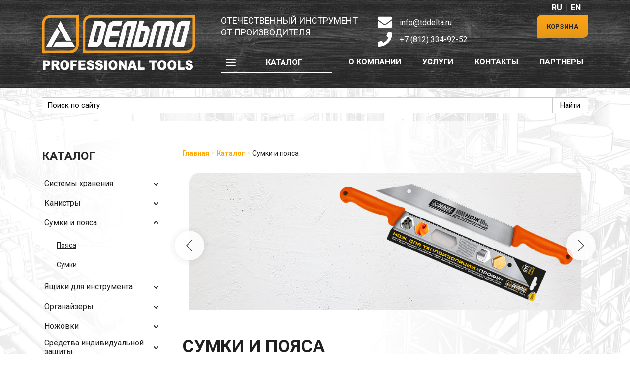

--- FILE ---
content_type: text/html; charset=UTF-8
request_url: https://tddelta.ru/sumki-i-poyasa
body_size: 27730
content:
<!doctype html>
<html lang='ru'>
	
	<head>
		

<base href="https://tddelta.ru/">
<meta charset="UTF-8">
<meta http-equiv="X-UA-Compatible" content="IE=edge,chrome=1">
<meta name="viewport" content="width=device-width,initial-scale=1.0">

<link rel="apple-touch-icon" href="/assets/web/_cache/thumbs/assets/mgr/favicon_152x152_9c1.png">
<link rel="shortcut icon" type="image/png" sizes="48x48" href="/assets/web/_cache/thumbs/assets/mgr/favicon_48x48_500.png">
<link rel="shortcut icon" type="image/png" sizes="32x32" href="/assets/web/_cache/thumbs/assets/mgr/favicon_32x32_fdd.png">
<link rel="shortcut icon" type="image/png" sizes="16x16" href="/assets/web/_cache/thumbs/assets/mgr/favicon_16x16_25e.png">

<link rel="preconnect" href="https://fonts.gstatic.com">
<link href="https://fonts.googleapis.com/css2?family=Roboto:wght@400;700&display=swap" rel="stylesheet"> 


	<meta property="og:type" content="website">
	<title>Сумки и пояса | ООО «ТД Пластмассы»</title>
	<meta property="og:title" content="Сумки и пояса | ООО «ТД Пластмассы»">
	<meta name="description" content="">
	<meta property="og:description" content="">
	<meta name="keywords" content=''>
	<link rel="canonical" href="https://tddelta.ru/sumki-i-poyasa">
	<meta property="og:url" content="https://tddelta.ru/sumki-i-poyasa">
	<meta property="og:image" content="https://tddelta.ru/assets/mgr/images/2021-09-21-sumka.jpg">




<script nomodule src='/assets/vendor/polyfills/dist/polyfills.js'></script> 






















<link rel="stylesheet" href="/assets/web/css/box-grid.css">
<link rel="stylesheet" href="/assets/web/css/products.css">


	<link class="font font1" rel="stylesheet" href="https://fonts.googleapis.com/css?family=Roboto:400,400i,700&amp;subset=cyrillic,cyrillic-ext">
	<link class="font font2" rel="stylesheet" href="https://fonts.googleapis.com/css?family=Montserrat:300&display=swap&subset=cyrillic">
				    				
	<link rel="stylesheet" href="/assets/web/_cache/min/web/styles_7d067602aa.min.css?v=1750311436" type="text/css" />
<script type="text/javascript">
            var ajaxchunk = {"assets_js":"\/assets\/components\/ajaxchunk\/","connector_url":"\/assets\/components\/ajaxchunk\/connector.php","storage":[],"lang":{"notavail":"\u0412 \u0434\u0430\u043d\u043d\u044b\u0439 \u043c\u043e\u043c\u0435\u043d\u0442 \u0441\u0435\u0440\u0432\u0435\u0440 \u043d\u0435 \u0434\u043e\u0441\u0442\u0443\u043f\u0435\u043d. \u041f\u043e\u0432\u0442\u043e\u0440\u0438\u0442\u0435 \u043f\u043e\u043f\u044b\u0442\u043a\u0443 \u043f\u043e\u0437\u0436\u0435."}};
        </script>
</head>
	
	<body class="innerpage bgr-texture    has-header-over-hero has-header-over-nav">
		<div id="page">
	
			
			
			<style>
    header { 
        background: url('assets/mgr/images/bg/header-bg.png');
        color: #fff;
        padding: 30px;
        position: relative;
    }
    .header-wrapper { 
        display: flex;
        justify-content: space-between;
    }
    .header-logo { 
        margin-right: 44px;
        width: 30%;
    }
    .header-info { 
        display: flex;
        flex-direction: column;
        justify-content: space-between;
        width: 70%;
    }
    .header-block { 
        display: flex;
        margin-bottom: 10px;
    }
    .header-logo-desc { 
        font-size: 18px;
        text-transform: uppercase;
        margin-right: 40px;
    }
    .header-contacts { 
        margin-right: 20px;
    }
    .header-contacts svg { 
        width: 100%;
        max-width: 30px;
        margin-right: 15px;
    }
    .header-contacts a:hover { 
        color: #fca519;
    }
    .header-mails, .header-tels { 
        display: flex;
        align-items: center;
    }
    .header-mails { 
        margin-bottom: 5px;
    }
    
    .header-menu { 
        font-weight: 700;
        text-transform: uppercase;
    }
    .header-menu a:hover { 
        color: #fca519;
    }
    .header-menu svg { 
        width: 100%;
        max-width: 20px;
    }
    .header .b__menu { 
        display: flex;
        justify-content: space-between;
    }

    .expander__hidden { 
        display: none;
    }
    .expander__button { 
        display: none;
    }
    
    .header .orange-button { 
        border-radius: 10px 0px;
        font-size: 13px;
        display: block;
    }
    
    .hamburger { 
        display: none;
    }
    
    .header-menu li { 
        padding: 10px;
    }
    .header-menu > .b__menu > li { 
        position: relative;
    }
    li.b__menuLvl1 { 
        position: relative;
    }
    .header-menu li.b__menuLvl1.first { 
        border: 1px solid #ffffff;
        padding-right: 60px;
        padding-left: 90px;
    }
    .header-menu li.b__menuLvl1.first:hover { 
        background-color: #ffffff;
        background-image: linear-gradient(0.0deg, rgba(0,0,0,0.09) 2%, rgba(0,0,0,0.0) 100%);
        color: #393939;
    }
    .header-menu li.b__menuLvl1.first:hover .hamburger-menu { 
        background-color: #fca519;
        background-image: linear-gradient(0.0deg, rgba(0,0,0,0.09) 2%, rgba(0,0,0,0.0) 100%);
    }
    .header-menu li.b__menuLvl1.first:hover .hamburger-menu-line i:nth-child(1) { 
        top: 50%;
        transform: rotate(45deg);
    }
    .header-menu li.b__menuLvl1.first:hover .hamburger-menu-line i:nth-child(2) { 
        opacity: 0;
    }
    .header-menu li.b__menuLvl1.first:hover .hamburger-menu-line i:nth-child(3) { 
        top: 50%;
        transform: rotate(-45deg);
    }
    
    .hamburger-menu { 
        display: block;
        position: absolute;
        top: 0;
        left: 0;
        width: 40px;
        height: 100%;
        border-right: 1px solid #fff;
        display: flex;
        justify-content: center;
        align-items: center;
    }
    .hamburger-menu-line { 
        position: relative;
        width: 20px;
        height: 14px;
    }
    .hamburger-menu-line i { 
        position: absolute;
        left: 0;
        margin-top: -1px;
        transition: all .2s;
        width: 20px;
        height: 2px;
        border-radius: 2px;
        background-color: currentColor;
    }
    .hamburger-menu-line i:nth-child(1) { 
        top: 0;
    }
    .hamburger-menu-line i:nth-child(2) { 
        top: 50%;
    }
    .hamburger-menu-line i:nth-child(3) { 
        top: 100%;
    }
    .b__menuLvl2 .hamburger-menu { 
        display: none;
    }
    
    .b__menuLvl1.expander:hover > .b__menuInner.expander__hidden { 
        display: flex;
        flex-direction: column;
    }
    .b__menuLvl2 > .menu__inner{ 
        position: absolute;
        top: 0;
        left: 335px;
        color: #272727;
        background: #fff;
        /*opacity: 0.98;*/
        background-color: #ffffff;
        /*box-shadow: 0px 1px 16px 0px rgba(64,64,64,0.09);*/
        width: 400px;
    }
    
    .b__menuLvl1 > .menu__inner { 
        position: absolute;
        top: 42px;
        left: -1px;
        color: #272727;
        background: #fff;
        /*opacity: 0.98;*/
        background-color: #ffffff;
        box-shadow: 0px 1px 16px 0px rgba(64,64,64,0.09);
        width: 375px;
    }
    
    .b__menuLvl1 .b__menuInner { 
        font-size: 16px;
        font-weight: 400;
        text-transform: none;
        padding: 40px;
    }
    li.b__menuLvl2:hover { 
        color: #2727272;
        background-color: #fca519;
        background-image: linear-gradient(0.0deg, rgba(0,0,0,0.09) 3%, rgba(0,0,0,0.0) 100%);
        border-radius: 10px 0px;
        font-weight: 700;
    }
    li.b__menuLvl2:hover .expander__hidden { 
        display: flex;
        flex-direction: column;
        height: 100%;
    }
    li.b__menuLvl2:hover::after { 
        content: url(assets/mgr/images/icon/next.svg);
        width: 100%;
        max-width: 10px;
        display: block;
    }
    .b__menuLvl3 a { 
        text-decoration: underline;
    }
    .b__menuLvl3::before { 
        content: '•';
        color: #fca519;
        margin-right: 5px;
    }
    li.b__menuLvl2 > a { 
        width: 100%;
        display: inline-block;
    }
    li.b__menuLvl2 > a:hover { 
        color: #272727;
    }
    li.b__menuLvl2 { 
        display: flex;
        justify-content: space-between;
    }
    
    .drp-body-blocked .header-menu li.b__menuLvl1.first { 
        border: none;
        padding-right: 10px;
        padding-left: 10px;
    }
    
    .drp-body-blocked .hamburger-menu { 
        display: none;
    }
    
    .drp-body-blocked .header-menu li.b__menuLvl1.first:hover { 
        background-image: none;
    }
    
    .drp-body-blocked .b__menuLvl1.expander:hover > .b__menuInner.expander__hidden { 
        display: none;
    }
    
    /*custom-popup*/
        #ajaxchunk_custom-popup-form .field .input { 
            padding-top: 0;
        }
        #ajaxchunk_custom-popup-form .field textarea { 
            padding-top: 20px !important;
        }
        #ajaxchunk_custom-popup-form .custom-popup-form-desc { 
            margin-bottom: 20px;
        }
        #ajaxchunk_custom-popup-form .button { 
            margin-top: 20px;
        }
    /*custom-popup*/
    
    /*custom-popup*/
        .custom-popup-form-zakaz .field .input { 
            padding-top: 0;
        }
        .custom-popup-form-zakaz .field textarea { 
            padding-top: 20px !important;
        }
        .custom-popup-form-zakaz .custom-popup-form-desc { 
            margin-bottom: 10px;
            font-weight: bold;
            text-align: center;
            font-size: 20px;
        }
        .custom-popup-form-zakaz .button { 
            margin-top: 20px;
        }
    /*custom-popup*/

	@media screen and (max-width: 1199px) { 
	    .header-wrapper { 
            flex-direction: column;
        }
        .header-logo { 
            width: 100%;
            margin-bottom: 20px;
            text-align: center;
        }
        .header-info { 
            width: 100%;
            align-items: center;
        }
        
        .hamburger { 
            display: block;
            position: absolute;
            top: 15px;
            right: 15px;
        }
	    
	    nav.menu { 
	        display: none;
	    }
        .drp-body-blocked nav.menu { 
            display: flex;
            position: absolute;
            top: 0;
            right: 0;
            background: #fff;
            color: #272727;
            width: 300px;
            height: 100vh;
        }
        .drp-body-blocked .header .b__menu { 
            justify-content: flex-start;
        }
        .drp-body-blocked ul.b__menu { 
            flex-direction: column;
        }
        .drp-body-blocked .header .b__menu { 
            padding-left: 50px;
            padding-top: 50px;
        }
        .drp-body-blocked .hamburger { 
            color: #000;
        }
        .drp-body-blocked ul li { 
            margin-bottom: 10px;
        }
        
        .header .orange-button { 
            width: 100%;
            max-width: 300px;
            text-align: center;
        }
        .expander__button { 
            display: flex;
        }
        li.b__menuLvl1 { 
            display: flex;
            justify-content: space-between;
            align-items: center;
        }
        .drp-body-blocked li.b__menuLvl2:hover::after { 
            display: none;
        }
        
        .drp-body-blocked .b__menuLvl1 > .menu__inner { 
            position: relative;
            top: 0;
            left: 0;
        }
        .drp-body-blocked .header-menu li.b__menuLvl1.first.--active { 
            display: flex;
            flex-direction: column;
            align-items: flex-start;
            background: none;
        }
        .drp-body-blocked .b__menuLvl1 .b__menuInner { 
            padding: 0;
        }
        .drp-body-blocked .b__menuLvl1 > .menu__inner { 
            box-shadow: none;
            width: 100%;
        }
        
        .drp-body-blocked span.--active { 
            position: absolute;
            top: 10px;
            right: 30px;
        }
        
        .drp-body-blocked li.b__menuLvl2:hover .expander__hidden { 
            display: none;
        }
        
        .drp-body-blocked .b__menuLvl2 > .menu__inner { 
            position: relative;
            left: 0;
            width: 100%;
        }
        .drp-body-blocked li.b__menuLvl2 { 
            display: flex;
            flex-direction: column;
            position: relative;
        }
        
        .drp-body-blocked li.b__menuLvl2 > span { 
            position: absolute;
            top: 10px;
            right: 20px;
        }
	}
	
	@media screen and (max-width: 991px) { 
	    .header-block { 
            flex-direction: column;
        }
        .header-logo-desc { 
            margin-bottom: 15px;
            margin-right: 0;
        }
        .header-contacts { 
            margin-bottom: 15px;
            margin-right: 0;
        }
	}
	
	@media screen and (max-width: 767px) { 
	    
	}
	
	@media screen and (max-width: 575px) { 

	}
	.header>.container{ 
	    position: relative;
	}
	.b__flags{ 
	    position: absolute;
	    right: 30px;
	    top: -25px;
	    display: flex;
	}
	.b__flags a{ 
	    margin-left: 7px;
	}
	.b__flags div{ 
	    margin-left: 7px;
	}
	@media screen and (max-width:1199px) { 
	    .header>.container{ 
	        position: static;
	    }
	    .b__menuWrapper{ 
	        position: relative;
	    }
	    .b__flags{ 
	        position: static;
	        right: unset;
	        top: unset;
	        color: #000;
	        padding-left: 50px;
	        padding-top: 50px;
	    }
	    .b__menuWrapper { 
	        flex-direction: column;
	    }
	}
	.f1{ 
	    flex:1;
	}
</style>

<header class="header">
    <div class="container">
        
        <div class="header-wrapper">
            <div class="header-logo">
                <a href="/"><img src="assets/mgr/images/logo.png" alt="logo"></a>
            </div>
            <div class="header-info">
                <div class="header-block">
                    <div class="header-logo-desc">
                        Отечественный инструмент<br>от производителя                    </div>
                    
                    <div class="header-contacts">
                    	<div class="header-mails">
                    		<svg xmlns="http://www.w3.org/2000/svg" viewBox="0 0 512 512"><path d="M502.3 190.8c3.9-3.1 9.7-.2 9.7 4.7V400c0 26.5-21.5 48-48 48H48c-26.5 0-48-21.5-48-48V195.6c0-5 5.7-7.8 9.7-4.7 22.4 17.4 52.1 39.5 154.1 113.6 21.1 15.4 56.7 47.8 92.2 47.6 35.7.3 72-32.8 92.3-47.6 102-74.1 131.6-96.3 154-113.7zM256 320c23.2.4 56.6-29.2 73.4-41.4 132.7-96.3 142.8-104.7 173.4-128.7 5.8-4.5 9.2-11.5 9.2-18.9v-19c0-26.5-21.5-48-48-48H48C21.5 64 0 85.5 0 112v19c0 7.4 3.4 14.3 9.2 18.9 30.6 23.9 40.7 32.4 173.4 128.7 16.8 12.2 50.2 41.8 73.4 41.4z"/></svg>                    													<div class="b__mail mail">
					<a class="link-nocolor b__mailLink" target="_blank" href="mailto:info@tddelta.ru">info@tddelta.ru</a>
				</div>
						                    	</div>
                    	
                    	<div class="header-tels">
                    		<svg xmlns="http://www.w3.org/2000/svg" viewBox="0 0 512 512"><path d="M493.4 24.6l-104-24c-11.3-2.6-22.9 3.3-27.5 13.9l-48 112c-4.2 9.8-1.4 21.3 6.9 28l60.6 49.6c-36 76.7-98.9 140.5-177.2 177.2l-49.6-60.6c-6.8-8.3-18.2-11.1-28-6.9l-112 48C3.9 366.5-2 378.1.6 389.4l24 104C27.1 504.2 36.7 512 48 512c256.1 0 464-207.5 464-464 0-11.2-7.7-20.9-18.6-23.4z"/></svg>                    		<span>
                    														<div class="b__tel tel">
					<a href="tel:+78123349252">+7 (812) 334-92-52</a>
				</div>
						                    		</span>
                    	</div>
                    </div>
                    <div class="f1"></div>
                    
                    <div class="header-request">
                        
                        <a href="cart" class="orange-button">Корзина</a>
                    </div>
                
                </div>

                <div class="header-menu">
                    <nav class="menu b__menuWrapper drp-content">
                        <div class="b__flags">
                        	<a href="/?cultureKey=ru">RU</a>
                        	<div>|</div>
                        	<a href="/?cultureKey=en">EN</a>
                        </div>
                    	<ul class="b__menu menu__outer"><li  class="first b__menuLvl1 b__menuParent menu__parent expander active">
                    			    <div class="hamburger-menu">
                        			    <div class="hamburger-menu-line">
                                        	<i></i><i></i><i></i>
                                        </div>
                                    </div>
                    				<a href="catalog" >
                    					Каталог                    				</a>
                    				<span class="b__menuExpander menu__expander expander__button"><svg xmlns="http://www.w3.org/2000/svg" viewBox="0 0 448 512"><path d="M207.029 381.476L12.686 187.132c-9.373-9.373-9.373-24.569 0-33.941l22.667-22.667c9.357-9.357 24.522-9.375 33.901-.04L224 284.505l154.745-154.021c9.379-9.335 24.544-9.317 33.901.04l22.667 22.667c9.373 9.373 9.373 24.569 0 33.941L240.971 381.476c-9.373 9.372-24.569 9.372-33.942 0z"/></svg></span>
                    				<ul class="b__menuInner menu__inner expander__hidden"><li  class="first b__menuLvl2 b__menuParent menu__parent expander">
                    			    <div class="hamburger-menu">
                        			    <div class="hamburger-menu-line">
                                        	<i></i><i></i><i></i>
                                        </div>
                                    </div>
                    				<a href="sistemy-hraneniya" >
                    					Системы хранения                    				</a>
                    				<span class="b__menuExpander menu__expander expander__button"><svg xmlns="http://www.w3.org/2000/svg" viewBox="0 0 448 512"><path d="M207.029 381.476L12.686 187.132c-9.373-9.373-9.373-24.569 0-33.941l22.667-22.667c9.357-9.357 24.522-9.375 33.901-.04L224 284.505l154.745-154.021c9.379-9.335 24.544-9.317 33.901.04l22.667 22.667c9.373 9.373 9.373 24.569 0 33.941L240.971 381.476c-9.373 9.372-24.569 9.372-33.942 0z"/></svg></span>
                    				<ul class="b__menuInner menu__inner expander__hidden"><li class="first b__menuLvl3"><a href="modulnye-sistemy1" >Модульные системы</a></li><li class="last b__menuLvl3"><a href="polki-dlya-instrumenta" >Полки для инструмента</a></li></ul>                    			</li><li  class="b__menuLvl2 b__menuParent menu__parent expander">
                    			    <div class="hamburger-menu">
                        			    <div class="hamburger-menu-line">
                                        	<i></i><i></i><i></i>
                                        </div>
                                    </div>
                    				<a href="kanistry" >
                    					Канистры                    				</a>
                    				<span class="b__menuExpander menu__expander expander__button"><svg xmlns="http://www.w3.org/2000/svg" viewBox="0 0 448 512"><path d="M207.029 381.476L12.686 187.132c-9.373-9.373-9.373-24.569 0-33.941l22.667-22.667c9.357-9.357 24.522-9.375 33.901-.04L224 284.505l154.745-154.021c9.379-9.335 24.544-9.317 33.901.04l22.667 22.667c9.373 9.373 9.373 24.569 0 33.941L240.971 381.476c-9.373 9.372-24.569 9.372-33.942 0z"/></svg></span>
                    				<ul class="b__menuInner menu__inner expander__hidden"><li class="first b__menuLvl3"><a href="kanistra-dvuhsekcionnaya-5l-i-25l" >Канистра двухсекционная 5л и 2.5л</a></li></ul>                    			</li><li  class="b__menuLvl2 b__menuParent menu__parent expander active">
                    			    <div class="hamburger-menu">
                        			    <div class="hamburger-menu-line">
                                        	<i></i><i></i><i></i>
                                        </div>
                                    </div>
                    				<a href="sumki-i-poyasa" >
                    					Сумки и пояса                    				</a>
                    				<span class="b__menuExpander menu__expander expander__button"><svg xmlns="http://www.w3.org/2000/svg" viewBox="0 0 448 512"><path d="M207.029 381.476L12.686 187.132c-9.373-9.373-9.373-24.569 0-33.941l22.667-22.667c9.357-9.357 24.522-9.375 33.901-.04L224 284.505l154.745-154.021c9.379-9.335 24.544-9.317 33.901.04l22.667 22.667c9.373 9.373 9.373 24.569 0 33.941L240.971 381.476c-9.373 9.372-24.569 9.372-33.942 0z"/></svg></span>
                    				<ul class="b__menuInner menu__inner expander__hidden"><li class="first b__menuLvl3"><a href="poyasa" >Пояса</a></li><li class="last b__menuLvl3"><a href="sumki" >Сумки</a></li></ul>                    			</li><li  class="b__menuLvl2 b__menuParent menu__parent expander">
                    			    <div class="hamburger-menu">
                        			    <div class="hamburger-menu-line">
                                        	<i></i><i></i><i></i>
                                        </div>
                                    </div>
                    				<a href="yashhiki-dlya-instrumenta" >
                    					Ящики для инструмента                    				</a>
                    				<span class="b__menuExpander menu__expander expander__button"><svg xmlns="http://www.w3.org/2000/svg" viewBox="0 0 448 512"><path d="M207.029 381.476L12.686 187.132c-9.373-9.373-9.373-24.569 0-33.941l22.667-22.667c9.357-9.357 24.522-9.375 33.901-.04L224 284.505l154.745-154.021c9.379-9.335 24.544-9.317 33.901.04l22.667 22.667c9.373 9.373 9.373 24.569 0 33.941L240.971 381.476c-9.373 9.372-24.569 9.372-33.942 0z"/></svg></span>
                    				<ul class="b__menuInner menu__inner expander__hidden"><li class="first b__menuLvl3"><a href="13-dyujmov" >13 дюймов</a></li><li class="b__menuLvl3"><a href="16-dyujmov" >16 дюймов</a></li><li class="b__menuLvl3"><a href="19-dyujmov" >19 дюймов</a></li><li class="b__menuLvl3"><a href="22-dyujmov" >22 дюйма</a></li><li class="last b__menuLvl3"><a href="nabory-yashhikov" >Наборы ящиков</a></li></ul>                    			</li><li  class="b__menuLvl2 b__menuParent menu__parent expander">
                    			    <div class="hamburger-menu">
                        			    <div class="hamburger-menu-line">
                                        	<i></i><i></i><i></i>
                                        </div>
                                    </div>
                    				<a href="organajzery" >
                    					Органайзеры                    				</a>
                    				<span class="b__menuExpander menu__expander expander__button"><svg xmlns="http://www.w3.org/2000/svg" viewBox="0 0 448 512"><path d="M207.029 381.476L12.686 187.132c-9.373-9.373-9.373-24.569 0-33.941l22.667-22.667c9.357-9.357 24.522-9.375 33.901-.04L224 284.505l154.745-154.021c9.379-9.335 24.544-9.317 33.901.04l22.667 22.667c9.373 9.373 9.373 24.569 0 33.941L240.971 381.476c-9.373 9.372-24.569 9.372-33.942 0z"/></svg></span>
                    				<ul class="b__menuInner menu__inner expander__hidden"><li class="first b__menuLvl3"><a href="organajzery-dlya-krepezha" >Органайзеры для крепежа</a></li><li class="b__menuLvl3"><a href="13-dyujmovorg" >3,5 дюйма</a></li><li class="b__menuLvl3"><a href="7-dyujmov" >7 дюймов</a></li><li class="b__menuLvl3"><a href="8-dyujmov" >8 дюймов</a></li><li class="b__menuLvl3"><a href="10-dyujmov" >10 дюймов</a></li><li class="b__menuLvl3"><a href="12-dyujmov" >12 дюймов</a></li><li class="b__menuLvl3"><a href="14-dyujmov" >14 дюймов</a></li><li class="b__menuLvl3"><a href="16-dyujmov1" >16 дюймов</a></li><li class="b__menuLvl3"><a href="18-dyujmov" >18 дюймов</a></li><li class="last b__menuLvl3"><a href="21-dyujm" >21 дюйм</a></li></ul>                    			</li><li  class="b__menuLvl2 b__menuParent menu__parent expander">
                    			    <div class="hamburger-menu">
                        			    <div class="hamburger-menu-line">
                                        	<i></i><i></i><i></i>
                                        </div>
                                    </div>
                    				<a href="nozhovki" >
                    					Ножовки                    				</a>
                    				<span class="b__menuExpander menu__expander expander__button"><svg xmlns="http://www.w3.org/2000/svg" viewBox="0 0 448 512"><path d="M207.029 381.476L12.686 187.132c-9.373-9.373-9.373-24.569 0-33.941l22.667-22.667c9.357-9.357 24.522-9.375 33.901-.04L224 284.505l154.745-154.021c9.379-9.335 24.544-9.317 33.901.04l22.667 22.667c9.373 9.373 9.373 24.569 0 33.941L240.971 381.476c-9.373 9.372-24.569 9.372-33.942 0z"/></svg></span>
                    				<ul class="b__menuInner menu__inner expander__hidden"><li class="first b__menuLvl3"><a href="nozhovki-po-derevu" >Ножовки по дереву</a></li><li class="b__menuLvl3"><a href="nozhovki-po-gazobetonu" >Ножовки по газобетону</a></li><li class="b__menuLvl3"><a href="pily-dvuruchnye" >Пилы двуручные</a></li><li class="b__menuLvl3"><a href="nozhovki-sadovye" >Ножовки садовые</a></li><li class="b__menuLvl3"><a href="nozhovki-po-gipsokartonu" >Ножовки по гипсокартону</a></li><li class="b__menuLvl3"><a href="nabor-nozhovka-so-stuslom" >Набор ножовка со стуслом</a></li><li class="b__menuLvl3"><a href="nozhovka-dlya-raboty-po-derevu-i-plastikam-plastcut" >Ножовки по пластикам</a></li><li class="b__menuLvl3"><a href="nozhovki-dlya-mezhplitochnyh-shvov" >Ножовки для межплиточных швов</a></li><li class="last b__menuLvl3"><a href="video-nozhovki" >Видео производства ножовок</a></li></ul>                    			</li><li  class="b__menuLvl2 b__menuParent menu__parent expander">
                    			    <div class="hamburger-menu">
                        			    <div class="hamburger-menu-line">
                                        	<i></i><i></i><i></i>
                                        </div>
                                    </div>
                    				<a href="sredstva-individualnoj-zashhity" >
                    					Средства индивидуальной защиты                    				</a>
                    				<span class="b__menuExpander menu__expander expander__button"><svg xmlns="http://www.w3.org/2000/svg" viewBox="0 0 448 512"><path d="M207.029 381.476L12.686 187.132c-9.373-9.373-9.373-24.569 0-33.941l22.667-22.667c9.357-9.357 24.522-9.375 33.901-.04L224 284.505l154.745-154.021c9.379-9.335 24.544-9.317 33.901.04l22.667 22.667c9.373 9.373 9.373 24.569 0 33.941L240.971 381.476c-9.373 9.372-24.569 9.372-33.942 0z"/></svg></span>
                    				<ul class="b__menuInner menu__inner expander__hidden"><li class="first b__menuLvl3"><a href="fartuki" >Фартуки</a></li><li class="b__menuLvl3"><a href="ochki-s-led-podsvetkoj" >Очки с LED подсветкой</a></li><li class="b__menuLvl3"><a href="shhitki-licevye" >Щитки лицевые</a></li><li class="b__menuLvl3"><a href="ochki-zashhitnye" >Очки защитные</a></li><li class="b__menuLvl3"><a href="nakolenniki" >Наколенники</a></li><li class="b__menuLvl3"><a href="maska-svarshhika" >Маска сварщика</a></li><li class="last b__menuLvl3"><a href="ochki-svarshhika" >Очки сварщика</a></li></ul>                    			</li><li  class="b__menuLvl2 b__menuParent menu__parent expander">
                    			    <div class="hamburger-menu">
                        			    <div class="hamburger-menu-line">
                                        	<i></i><i></i><i></i>
                                        </div>
                                    </div>
                    				<a href="nozhi-dlya-teploizolyacii" >
                    					Ножи                    				</a>
                    				<span class="b__menuExpander menu__expander expander__button"><svg xmlns="http://www.w3.org/2000/svg" viewBox="0 0 448 512"><path d="M207.029 381.476L12.686 187.132c-9.373-9.373-9.373-24.569 0-33.941l22.667-22.667c9.357-9.357 24.522-9.375 33.901-.04L224 284.505l154.745-154.021c9.379-9.335 24.544-9.317 33.901.04l22.667 22.667c9.373 9.373 9.373 24.569 0 33.941L240.971 381.476c-9.373 9.372-24.569 9.372-33.942 0z"/></svg></span>
                    				<ul class="b__menuInner menu__inner expander__hidden"><li class="first b__menuLvl3"><a href="nozh-dlya-teploizolyacii" >Нож для теплоизоляции</a></li><li class="b__menuLvl3"><a href="nozh-dlya-teploizolyacii1" >Нож для теплоизоляции</a></li><li class="last b__menuLvl3"><a href="nozh-sadovyj-machete" >Нож садовый "Мачете"</a></li></ul>                    			</li><li  class="b__menuLvl2 b__menuParent menu__parent expander">
                    			    <div class="hamburger-menu">
                        			    <div class="hamburger-menu-line">
                                        	<i></i><i></i><i></i>
                                        </div>
                                    </div>
                    				<a href="lopaty-snegovye" >
                    					Лопаты снеговые                    				</a>
                    				<span class="b__menuExpander menu__expander expander__button"><svg xmlns="http://www.w3.org/2000/svg" viewBox="0 0 448 512"><path d="M207.029 381.476L12.686 187.132c-9.373-9.373-9.373-24.569 0-33.941l22.667-22.667c9.357-9.357 24.522-9.375 33.901-.04L224 284.505l154.745-154.021c9.379-9.335 24.544-9.317 33.901.04l22.667 22.667c9.373 9.373 9.373 24.569 0 33.941L240.971 381.476c-9.373 9.372-24.569 9.372-33.942 0z"/></svg></span>
                    				<ul class="b__menuInner menu__inner expander__hidden"><li class="first b__menuLvl3"><a href="lopata-snegovaya" >Лопаты</a></li><li class="b__menuLvl3"><a href="lopata-snegovaya-glubokaya" >Тестирование лопаты</a></li><li class="last b__menuLvl3"><a href="ruchki-dlya-cherenkov" >Ручки для черенков</a></li></ul>                    			</li><li  class="b__menuLvl2 b__menuParent menu__parent expander">
                    			    <div class="hamburger-menu">
                        			    <div class="hamburger-menu-line">
                                        	<i></i><i></i><i></i>
                                        </div>
                                    </div>
                    				<a href="stroitelnye-yomkosti" >
                    					Строительные ёмкости                    				</a>
                    				<span class="b__menuExpander menu__expander expander__button"><svg xmlns="http://www.w3.org/2000/svg" viewBox="0 0 448 512"><path d="M207.029 381.476L12.686 187.132c-9.373-9.373-9.373-24.569 0-33.941l22.667-22.667c9.357-9.357 24.522-9.375 33.901-.04L224 284.505l154.745-154.021c9.379-9.335 24.544-9.317 33.901.04l22.667 22.667c9.373 9.373 9.373 24.569 0 33.941L240.971 381.476c-9.373 9.372-24.569 9.372-33.942 0z"/></svg></span>
                    				<ul class="b__menuInner menu__inner expander__hidden"><li class="first b__menuLvl3"><a href="chashka-dlya-gipsa" >Чашка для гипса</a></li><li class="b__menuLvl3"><a href="dlya-kraski" >Для краски</a></li><li class="last b__menuLvl3"><a href="dlya-stroitelnyh-smesej" >Для строительных смесей</a></li></ul>                    			</li><li  class="b__menuLvl2 b__menuParent menu__parent expander">
                    			    <div class="hamburger-menu">
                        			    <div class="hamburger-menu-line">
                                        	<i></i><i></i><i></i>
                                        </div>
                                    </div>
                    				<a href="vedra" >
                    					Ведра                    				</a>
                    				<span class="b__menuExpander menu__expander expander__button"><svg xmlns="http://www.w3.org/2000/svg" viewBox="0 0 448 512"><path d="M207.029 381.476L12.686 187.132c-9.373-9.373-9.373-24.569 0-33.941l22.667-22.667c9.357-9.357 24.522-9.375 33.901-.04L224 284.505l154.745-154.021c9.379-9.335 24.544-9.317 33.901.04l22.667 22.667c9.373 9.373 9.373 24.569 0 33.941L240.971 381.476c-9.373 9.372-24.569 9.372-33.942 0z"/></svg></span>
                    				<ul class="b__menuInner menu__inner expander__hidden"><li class="first b__menuLvl3"><a href="vyodra-dlya-musora" >Вёдра для мусора</a></li><li class="b__menuLvl3"><a href="vyodra-stroitelnye" >Вёдра строительные</a></li><li class="b__menuLvl3"><a href="vyodra-hozyajstvennye" >Вёдра хозяйственные</a></li><li class="last b__menuLvl3"><a href="vedro-gibkoe" >Видео тестирования гибкого строительного ведра</a></li></ul>                    			</li><li  class="b__menuLvl2 b__menuParent menu__parent expander">
                    			    <div class="hamburger-menu">
                        			    <div class="hamburger-menu-line">
                                        	<i></i><i></i><i></i>
                                        </div>
                                    </div>
                    				<a href="stusla" >
                    					Стусла                    				</a>
                    				<span class="b__menuExpander menu__expander expander__button"><svg xmlns="http://www.w3.org/2000/svg" viewBox="0 0 448 512"><path d="M207.029 381.476L12.686 187.132c-9.373-9.373-9.373-24.569 0-33.941l22.667-22.667c9.357-9.357 24.522-9.375 33.901-.04L224 284.505l154.745-154.021c9.379-9.335 24.544-9.317 33.901.04l22.667 22.667c9.373 9.373 9.373 24.569 0 33.941L240.971 381.476c-9.373 9.372-24.569 9.372-33.942 0z"/></svg></span>
                    				<ul class="b__menuInner menu__inner expander__hidden"><li class="first b__menuLvl3"><a href="stuslo-fanernoe" >Набор стусел-направляющих</a></li><li class="b__menuLvl3"><a href="stuslo-midi" >Стусло «Миди»</a></li><li class="b__menuLvl3"><a href="stuslo-figurnoe" >Стусло «Стандарт»</a></li><li class="b__menuLvl3"><a href="stuslo-profi" >Стусло «Профи»</a></li><li class="last b__menuLvl3"><a href="stuslo-s-ekscentrikami" >Стусло с эксцентриками</a></li></ul>                    			</li><li  class="b__menuLvl2 b__menuParent menu__parent expander">
                    			    <div class="hamburger-menu">
                        			    <div class="hamburger-menu-line">
                                        	<i></i><i></i><i></i>
                                        </div>
                                    </div>
                    				<a href="shpateli" >
                    					Шпатели                    				</a>
                    				<span class="b__menuExpander menu__expander expander__button"><svg xmlns="http://www.w3.org/2000/svg" viewBox="0 0 448 512"><path d="M207.029 381.476L12.686 187.132c-9.373-9.373-9.373-24.569 0-33.941l22.667-22.667c9.357-9.357 24.522-9.375 33.901-.04L224 284.505l154.745-154.021c9.379-9.335 24.544-9.317 33.901.04l22.667 22.667c9.373 9.373 9.373 24.569 0 33.941L240.971 381.476c-9.373 9.372-24.569 9.372-33.942 0z"/></svg></span>
                    				<ul class="b__menuInner menu__inner expander__hidden"><li class="first b__menuLvl3"><a href="shpatel-standart" >Шпатель «Стандарт»</a></li><li class="b__menuLvl3"><a href="shpateli-dlya-kleevyh-rastvorov" >Шпатели для клеевых растворов</a></li><li class="b__menuLvl3"><a href="shpatel-mini" >Шпатель «Мини»</a></li><li class="b__menuLvl3"><a href="shpatel-kombi" >Шпатель «Комби»</a></li><li class="b__menuLvl3"><a href="shpatel-master" >Шпатель «Мастер»</a></li><li class="b__menuLvl3"><a href="shpatel-profi" >Шпатель «Профи»</a></li><li class="b__menuLvl3"><a href="shpatel-obojnyj" >Шпатель обойный</a></li><li class="b__menuLvl3"><a href="gladilka" >Гладилки</a></li><li class="last b__menuLvl3"><a href="shpateli-dlya-plitochnyh-rabot" >Шпатели для плиточных работ</a></li></ul>                    			</li><li  class="b__menuLvl2 b__menuParent menu__parent expander">
                    			    <div class="hamburger-menu">
                        			    <div class="hamburger-menu-line">
                                        	<i></i><i></i><i></i>
                                        </div>
                                    </div>
                    				<a href="sadovyj-inventar" >
                    					Садовый инвентарь                    				</a>
                    				<span class="b__menuExpander menu__expander expander__button"><svg xmlns="http://www.w3.org/2000/svg" viewBox="0 0 448 512"><path d="M207.029 381.476L12.686 187.132c-9.373-9.373-9.373-24.569 0-33.941l22.667-22.667c9.357-9.357 24.522-9.375 33.901-.04L224 284.505l154.745-154.021c9.379-9.335 24.544-9.317 33.901.04l22.667 22.667c9.373 9.373 9.373 24.569 0 33.941L240.971 381.476c-9.373 9.372-24.569 9.372-33.942 0z"/></svg></span>
                    				<ul class="b__menuInner menu__inner expander__hidden"><li class="first b__menuLvl3"><a href="cherenki-berezovye" >Черенки березовые</a></li><li class="b__menuLvl3"><a href="vedro-dlya-sbora-urozhaya" >Ведро для сбора урожая</a></li><li class="b__menuLvl3"><a href="yashhik-balkonnyj-dlya-cvetov" >Ящик балконный для цветов</a></li><li class="b__menuLvl3"><a href="yashhik-sodovyj" >Ящик садовый</a></li><li class="b__menuLvl3"><a href="shlangi" >Шланги</a></li><li class="b__menuLvl3"><a href="kashpo-i-blyudca" >Кашпо и блюдца</a></li><li class="last b__menuLvl3"><a href="leska-dlya-trimmera" >Леска для триммера</a></li></ul>                    			</li><li  class="b__menuLvl2 b__menuParent menu__parent expander">
                    			    <div class="hamburger-menu">
                        			    <div class="hamburger-menu-line">
                                        	<i></i><i></i><i></i>
                                        </div>
                                    </div>
                    				<a href="hozyajstvennye-tovary" >
                    					Хозяйственные товары                    				</a>
                    				<span class="b__menuExpander menu__expander expander__button"><svg xmlns="http://www.w3.org/2000/svg" viewBox="0 0 448 512"><path d="M207.029 381.476L12.686 187.132c-9.373-9.373-9.373-24.569 0-33.941l22.667-22.667c9.357-9.357 24.522-9.375 33.901-.04L224 284.505l154.745-154.021c9.379-9.335 24.544-9.317 33.901.04l22.667 22.667c9.373 9.373 9.373 24.569 0 33.941L240.971 381.476c-9.373 9.372-24.569 9.372-33.942 0z"/></svg></span>
                    				<ul class="b__menuInner menu__inner expander__hidden"><li class="first b__menuLvl3"><a href="stojki-derzhateli-dlya-musornyh-paketov-30-60-litrov" >Стойки-держатели для мусорных пакетов</a></li><li class="b__menuLvl3"><a href="tazy" >Тазы</a></li><li class="b__menuLvl3"><a href="vedra-hozyajstvennye" >Ведра хозяйственные</a></li><li class="b__menuLvl3"><a href="korzina-myagkaya" >Корзина мягкая</a></li><li class="b__menuLvl3"><a href="voronki" >Воронки</a></li><li class="b__menuLvl3"><a href="kovrik-pridvernyj-uglovoj" >Коврик придверный угловой</a></li><li class="last b__menuLvl3"><a href="opryskivatel" >Опрыскиватель</a></li></ul>                    			</li><li  class="b__menuLvl2 b__menuParent menu__parent expander">
                    			    <div class="hamburger-menu">
                        			    <div class="hamburger-menu-line">
                                        	<i></i><i></i><i></i>
                                        </div>
                                    </div>
                    				<a href="tyorki-poliuretanovye" >
                    					Тёрки полиуретановые                    				</a>
                    				<span class="b__menuExpander menu__expander expander__button"><svg xmlns="http://www.w3.org/2000/svg" viewBox="0 0 448 512"><path d="M207.029 381.476L12.686 187.132c-9.373-9.373-9.373-24.569 0-33.941l22.667-22.667c9.357-9.357 24.522-9.375 33.901-.04L224 284.505l154.745-154.021c9.379-9.335 24.544-9.317 33.901.04l22.667 22.667c9.373 9.373 9.373 24.569 0 33.941L240.971 381.476c-9.373 9.372-24.569 9.372-33.942 0z"/></svg></span>
                    				<ul class="b__menuInner menu__inner expander__hidden"><li class="first b__menuLvl3"><a href="tyorka-poliuretanovaya-zhyoltaya1" >Тёрка полиуретановая</a></li><li class="b__menuLvl3"><a href="polutyorok-poliuretanovyj-zhyoltyj" >Полутёрок полиуретановый</a></li><li class="last b__menuLvl3"><a href="tyorka-poliuretanovaya-sokol" >Тёрка полиуретановая "Сокол"</a></li></ul>                    			</li><li  class="b__menuLvl2 b__menuParent menu__parent expander">
                    			    <div class="hamburger-menu">
                        			    <div class="hamburger-menu-line">
                                        	<i></i><i></i><i></i>
                                        </div>
                                    </div>
                    				<a href="gidrourovni" >
                    					Гидроуровни                    				</a>
                    				<span class="b__menuExpander menu__expander expander__button"><svg xmlns="http://www.w3.org/2000/svg" viewBox="0 0 448 512"><path d="M207.029 381.476L12.686 187.132c-9.373-9.373-9.373-24.569 0-33.941l22.667-22.667c9.357-9.357 24.522-9.375 33.901-.04L224 284.505l154.745-154.021c9.379-9.335 24.544-9.317 33.901.04l22.667 22.667c9.373 9.373 9.373 24.569 0 33.941L240.971 381.476c-9.373 9.372-24.569 9.372-33.942 0z"/></svg></span>
                    				<ul class="b__menuInner menu__inner expander__hidden"><li class="first b__menuLvl3"><a href="gidrouroven" >Гидростатический уровень</a></li></ul>                    			</li><li  class="b__menuLvl2 b__menuParent menu__parent expander">
                    			    <div class="hamburger-menu">
                        			    <div class="hamburger-menu-line">
                                        	<i></i><i></i><i></i>
                                        </div>
                                    </div>
                    				<a href="valiki-igolchatye" >
                    					Леска для триммера                    				</a>
                    				<span class="b__menuExpander menu__expander expander__button"><svg xmlns="http://www.w3.org/2000/svg" viewBox="0 0 448 512"><path d="M207.029 381.476L12.686 187.132c-9.373-9.373-9.373-24.569 0-33.941l22.667-22.667c9.357-9.357 24.522-9.375 33.901-.04L224 284.505l154.745-154.021c9.379-9.335 24.544-9.317 33.901.04l22.667 22.667c9.373 9.373 9.373 24.569 0 33.941L240.971 381.476c-9.373 9.372-24.569 9.372-33.942 0z"/></svg></span>
                    				<ul class="b__menuInner menu__inner expander__hidden"><li class="first b__menuLvl3"><a href="valik-igolchatyj" >Леска для триммера  с металлическим сердечником</a></li></ul>                    			</li><li  class="b__menuLvl2 b__menuParent menu__parent expander">
                    			    <div class="hamburger-menu">
                        			    <div class="hamburger-menu-line">
                                        	<i></i><i></i><i></i>
                                        </div>
                                    </div>
                    				<a href="nabory-dlya-tvorchestva" >
                    					Наборы для творчества                    				</a>
                    				<span class="b__menuExpander menu__expander expander__button"><svg xmlns="http://www.w3.org/2000/svg" viewBox="0 0 448 512"><path d="M207.029 381.476L12.686 187.132c-9.373-9.373-9.373-24.569 0-33.941l22.667-22.667c9.357-9.357 24.522-9.375 33.901-.04L224 284.505l154.745-154.021c9.379-9.335 24.544-9.317 33.901.04l22.667 22.667c9.373 9.373 9.373 24.569 0 33.941L240.971 381.476c-9.373 9.372-24.569 9.372-33.942 0z"/></svg></span>
                    				<ul class="b__menuInner menu__inner expander__hidden"><li class="first b__menuLvl3"><a href="nabor-dlya-vypilivaniya-13-predmetov" >Набор для выпиливания (13 предметов)</a></li><li class="b__menuLvl3"><a href="nabor-dlya-vypilivaniya-mini-7-predmetov" >Набор для выпиливания мини (7 предметов)</a></li><li class="b__menuLvl3"><a href="nabor-dlya-rezby-po-derevu-7-predmetov" >Набор для резьбы по дереву (7 предметов)</a></li><li class="b__menuLvl3"><a href="nabor-dlya-payalnyh-rabot-10-predmetov" >Набор для паяльных работ (10 предметов)</a></li><li class="b__menuLvl3"><a href="nabor-so-steplerom-dlya-peretyazhki-mebeli" >Набор со степлером (для перетяжки мебели)</a></li><li class="b__menuLvl3"><a href="nabor-gravirovalnyj" >Набор гравировальный</a></li><li class="b__menuLvl3"><a href="nabor-dlya-linogravyury" >Набор для линогравюры</a></li><li class="b__menuLvl3"><a href="nabor-dlya-vyzhiganiya-i-giloshirovaniya" >Набор для выжигания и гильоширования</a></li><li class="b__menuLvl3"><a href="nabor-kormushka-dlya-ptic-14-predmetov" >Набор «Кормушка для птиц» 14 предметов</a></li><li class="b__menuLvl3"><a href="nabor-skvorechnik-dlya-ptic-15-predmetov" >Набор «Скворечник для птиц», 15 предметов</a></li><li class="b__menuLvl3"><a href="nabor-dlya-raskraski-i-sborki-chasov" >Набор для раскраски и сборки часов</a></li><li class="b__menuLvl3"><a href="nabor-sova-dlya-vypilivaniya-raskraski-sborki-chasov" >Набор "Сова" для выпиливания, раскраски, сборки часов</a></li><li class="b__menuLvl3"><a href="nabor-dlya-rezby-po-derevu-i-ksilografii" >Набор для выпиливания лобзиком "Подставка-пенал"</a></li><li class="b__menuLvl3"><a href="nabor-dlya-rezby-po-derevu-ksilografii" >Набор для резьбы по дереву и ксилографии</a></li><li class="last b__menuLvl3"><a href="zagotovka-dlya-vypilivaniya" >Заготовка для выпиливания</a></li></ul>                    			</li><li  class="last b__menuLvl2 b__menuParent menu__parent expander">
                    			    <div class="hamburger-menu">
                        			    <div class="hamburger-menu-line">
                                        	<i></i><i></i><i></i>
                                        </div>
                                    </div>
                    				<a href="katalog-dlya-skachivaniya" >
                    					Каталог для скачивания                    				</a>
                    				<span class="b__menuExpander menu__expander expander__button"><svg xmlns="http://www.w3.org/2000/svg" viewBox="0 0 448 512"><path d="M207.029 381.476L12.686 187.132c-9.373-9.373-9.373-24.569 0-33.941l22.667-22.667c9.357-9.357 24.522-9.375 33.901-.04L224 284.505l154.745-154.021c9.379-9.335 24.544-9.317 33.901.04l22.667 22.667c9.373 9.373 9.373 24.569 0 33.941L240.971 381.476c-9.373 9.372-24.569 9.372-33.942 0z"/></svg></span>
                    				<ul class="b__menuInner menu__inner expander__hidden"><li class="first b__menuLvl3"><a href="katalog-2026-2027" >Каталог 2026-2027</a></li></ul>                    			</li></ul>                    			</li><li class="b__menuLvl1"><a href="about" >О компании</a></li><li class="b__menuLvl1"><a href="our-services" >Услуги</a></li><li class="b__menuLvl1"><a href="kontakty" >Контакты</a></li><li class="last b__menuLvl1"><a href="partnery" >Партнеры</a></li></ul>                    </nav>
                    
                    <div class="topnav__burger hamburger drp-btn drp-body-block" data-drp=".topnav .menu">
                    	<div class="hamburger__inner">
                    		<i></i><i></i><i></i>
                    	</div>
                    </div>
                </div>
                
                
                
            </div>
            
        </div>
    </div>
</header>


<script type="text/javascript">window.ya_site_path = {  serp: "//site.yandex.ru/search/site/catalog/" };</script>
<div class="ya-search-form container">
    <div class="ya-site-form ya-site-form_inited_no"
        data-bem="{ &quot;action&quot;:&quot;http://tddelta.ru/yasearch&quot;,&quot;arrow&quot;:false,&quot;bg&quot;:&quot;transparent&quot;,&quot;fontsize&quot;:&quot;15&quot;,&quot;fg&quot;:&quot;#000000&quot;,&quot;language&quot;:&quot;ru&quot;,&quot;logo&quot;:&quot;rb&quot;,&quot;publicname&quot;:&quot;&quot;,&quot;suggest&quot;:true,&quot;target&quot;:&quot;_self&quot;,&quot;tld&quot;:&quot;ru&quot;,&quot;type&quot;:2,&quot;usebigdictionary&quot;:false,&quot;searchid&quot;:2692735,&quot;input_fg&quot;:&quot;#000000&quot;,&quot;input_bg&quot;:&quot;#FFFFFF&quot;,&quot;input_fontStyle&quot;:&quot;normal&quot;,&quot;input_fontWeight&quot;:&quot;normal&quot;,&quot;input_placeholder&quot;:&quot;Поиск по сайту&quot;,&quot;input_placeholderColor&quot;:&quot;#000000&quot;,&quot;input_borderColor&quot;:&quot;#cbcbcb&quot;,&quot;is_catalog&quot;:true}">
        <form action="//site.yandex.ru/search/site/catalog/" method="get" target="_self" accept-charset="utf-8">
            <input type="hidden" name="searchid" value="2692735"/>
            <input type="hidden" name="l10n" value="ru"/>
            <input type="hidden" name="reqenc" value=""/>
            <input type="search" name="text" value="" style="outline: 0 !important;font-size: 15px !important;height: 32px !important;padding: 6px 10px 7px !important;border: 1px solid #ccc;border-radius: 0 !important;"/>
            <input type="submit" value="Найти" style="outline: 0 !important;font-size: 15px !important;background: #fff !important;color: #000 !important;height: 32px !important;padding: 6px 15px 7px !important;border: 1px solid #cbcbcb;margin: 0 0 0 -1px;border-radius: 0 3px 3px 0;"/>
        </form>
    </div>
</div>
<style type="text/css">.ya-page_js_yes .ya-site-form_inited_no {  display: none; }
.ya-site-form__input-text:focus,
.ya-site-form__submit:focus { 
    border-color: #fca519 !important;
    box-shadow: 0 0 10px #fca519 !important;
}
.ya-search-form { 
    margin-top: 1.25rem;
    padding-bottom: 1rem;
}
#ya-site-form0 .ya-site-form__search-input { 
   padding: 0 !important;
}
</style>
<script type="text/javascript">(function(w,d,c){  var s=d.createElement('script'),h=d.getElementsByTagName('script')[0],e=d.documentElement;if((' '+e.className+' ').indexOf(' ya-page_js_yes ')===-1){  e.className+=' ya-page_js_yes';}s.type='text/javascript';s.async=true;s.charset='utf-8';s.src=(d.location.protocol==='https:'?'https:':'http:')+'//site.yandex.net/v2.0/js/all.js';h.parentNode.insertBefore(s,h);(w[c]||(w[c]=[])).push(function(){  Ya.Site.Form.init()})})(window,document,'yandex_site_callbacks');
</script>			
			<script>
				window.onscroll = function() { 
					var cl = document.body.classList;
					window.scrollY > 10
						? !cl.contains('is-scrolled') && cl.add('is-scrolled')
						: cl.contains('is-scrolled') && cl.remove('is-scrolled')
				}
			
				/*определяем высоту шапки*/
				function getHeaderHeight() { 
					var header = document.querySelector('.header'),
						nav = document.querySelector('.topnav'),
						hdrH = header ? header.scrollHeight : 0,
						navH = nav ? nav.scrollHeight : 0
					document.documentElement.style.setProperty('--hw-height', hdrH + navH  + 'px');
				}
				
				var headerLogoImg = document.querySelector('.header .logo img')
				if (headerLogoImg) headerLogoImg.onload = getHeaderHeight;
				window.onresize = getHeaderHeight;
				getHeaderHeight();
			</script>
					
		    <div class="bg-prez">

        			
        			        			    <!--  block 62, chunk 30 -->
	<style>
	.pagetop { 
		padding-top: 25px;
		padding-bottom: 30px;
		background-color: transparent;
	}
	.pagetop__crumbs { 
		margin-bottom: 30px;
		line-height: 1.3;
	}
	.pagetop__crumbs li { 
		display: inline-block;
		font-size: 0.875em;
	}
	.pagetop__crumbs a { 
		/*color: var(--color-1);
		border-bottom: 1px solid rgba(var(--rgb-1),.4);*/
	}
	.pagetop__crumbs a:hover { 
		/*border-color: currentColor;*/
	}
	.pagetop__crumbs .sep { 
		opacity: .4;
		margin-right: 5px;
		margin-left: 5px;
	}
	.pagetop__title { 
		margin: 0;
	}
	.pagetop__title { 
	    font-size: 36px;
        font-weight: 700;
        text-transform: uppercase;
        text-align: left;
        font-family: "Roboto", sans-serif;
	}
	
	.pagetop__crumbs a:hover { 
        border-color: #fca519;
    }
    .pagetop__crumbs a { 
        color: orange;
        border-bottom: 1px solid #fca519;
    }
    .sep { 
        color: #fca519;
    }
	
	.title--5 span::after { 
        content: none;
    }
    
	@media screen and (min-width: 992px) { 
		.pagetop__title { 
			hyphens: none;
		}
	}
</style>

<div id="b62" class="block pagetop">
	<div class="container">
	    
				
	</div>
</div>
        			        			
        			

		
	<div class="content">
		
				
		
	
	
	

    <!--  block 117, chunk 49 -->
	



	<style>
		.products__item.swiper-slide { 
			height: auto;
			box-sizing: border-box;
		}*
		.products__item>a,
		.products__item>div { 
			margin-right: auto; margin-left: auto;
		}
		.products__item { 
			/*padding-bottom: 20px;*/
			display: flex; flex-direction: column;
			align-items: center;
			background-color: var(--color-bgr);
			/*border: 1px solid rgba(var(--rgb-txt),.2);
			border-radius: var(--radius);*/
			text-align: center;
			border: 1px solid #eeeeee;
			border-radius: 20px 0px;
		}
		.products__item { 
            padding: 10px 0 0 0;
        }
		
		.products__itemImg { 
			position: relative;
			margin-bottom: 15px;
		}
		.products__itemImg img { 
			border-radius: var(--radius) var(--radius) 0 0;
		}
		
		.products__itemImg:hover img { 
			opacity: .9;
		}

		.products__itemSale { 
			position: absolute;
			padding: 5px 15px;
			top: 15px; right: -1px;
			background-color: var(--color-2);
			color: var(--color-3);
			font-weight: var(--bold);
			line-height: 1;
		}


		.products__itemTitle { 
			flex-grow: 2;
			margin-bottom: 15px;
			padding: 0 10px;
			font-size: 1.125em;
			font-weight: var(--bold);
			color: var(--color-1);
		}

		.products__itemPrice { 
			margin-bottom: 15px;
			font-size: 1.125em;
		}
		
		.products__itemPriceCurrent { 
			
		}
		.products__itemPriceOld { 
			margin-bottom: 7px;
			opacity: .6;
			text-decoration: line-through;
			font-size: .875em;
		}
		
		
		.products__itemForm { 
			width: 100%;
		}
		
		#b224 .section-title { 
		    display: none;
		}
		
		#b224 .carousel { 
		    margin-top: 50px;
		}
		
		#b224 .link { 
            color: #272727;
            font-weight: 400;
            font-size: 16px;
            border-bottom: none;
        }
        
        #b224 .orange-button { 
            border-radius: 0px 0px 20px 0px;
            display: flex;
            width: 100%;
            justify-content: center;
        }
        
        /*#b224 .products__itemImg { 
            border: 1px solid #eeeeee;
            border-radius: 20px 0px 0px 0px;
        }*/
        
        #b224 .products__itemImg { 
            /*border-bottom: 1px solid #eeeeee;*/
        }
        
         #b224 .products__itemImg { 
            height: 100%;
            min-height: 200px;
            max-height: 200px;
         }
        
        #b224 .products__itemImg img { 
            border-bottom: 1px solid #eeeeee;
            border-radius: 20px 0 0 0;
            padding: 10px;
        }
        
        #b224 .link.readmore { 
            font-size: 16px;
            font-weight: 700;
            color: #626262;
            border-bottom: 1px solid rgba(var(--rgb-1),.4) !important;
        }
        
        .catalog-info-title { 
            font-size: 36px;
            font-weight: 700;
            text-transform: uppercase;
            margin-top: 50px;
            margin-bottom: 15px;
        }
        
        .crumbs-product .breadcrumb-item { 
            font-weight: 700;
        }
        .pagetop__crumbs a { 
            color: orange;
            border-bottom: 1px solid #fca519;
        }
        .crumbs-product .breadcrumb-item.active { 
            font-weight: 400;
        }
        
        .sep { 
            color: #fca519;
        }
        
        .shop-catalog-items .orange-button { 
            border-radius: 0px 0px 20px 0px;
            display: flex;
            width: 100%;
            justify-content: center;
        }
        
        .shop-catalog-items .link.readmore { 
            font-size: 16px;
            font-weight: 700;
            color: #626262;
            border-bottom: 1px solid rgba(var(--rgb-1),.4) !important;
        }
        
        .shop-catalog-items .link { 
            color: #272727;
            font-weight: 400;
            font-size: 16px;
            border-bottom: none;
        }
        
        .shop-catalog-items .products__itemImg { 
            border-bottom: 1px solid #eeeeee;
        }
        
        .catalog-bottom-text { 
            margin-top: 30px;
            text-align: justify;
            padding-bottom: 50px;
        }
        @media screen and (max-width: 767px) { 
            .slider-catalog { 
			    display: none;
			}
        }

		@media screen and (min-width: 576px) { 
            .products__item .button { 
                min-width: 180px;
            }
		}
		@media screen and (max-width: 575px) { 
			.products__itemCol { 
				margin-bottom: 6px;
			}
			.products__item { 
				/*padding-bottom: 10px;*/
			}
			.products__itemImg { 
				margin-bottom: 10px;
			}
			.products__itemSale { 
				padding: 4px 10px;
				font-size: .875em;
			}
			.products__itemTitle { 
				margin-bottom: 10px;
				padding: 0 5px;
				font-size: 1em;
			}
			.products__itemPrice { 
				margin-bottom: 10px;
				font-size: 1em;
			}
			.products__itemPriceCurrent { 
				
			}
		}
		@media screen and (max-width: 400px) { 
			.products__itemTitle, .products__itemPrice { 
				font-size: .875em;
			}
			.products__itemPriceOld { 
				margin-bottom: 4px;
			}
		}
		
		.products__itemForm:not(.is-added) a { 
		    display: none;
		}
		.products__itemForm.is-added button { 
		    display: none;
		}
		
	    .shop-catalog-items.is-loading { 
        	opacity: .4;
        }
	</style>







<div id="b117" class="block section bgr-width has-grid-3 is-primary   " >
	<div class="b117__container container">
		
		
					
		
	
		

    
	    	    
    	    	
	    
    	<div class="row">
    		<aside class="col-lg-3 col-xl-3">
    			<!--  block 80, chunk 137 -->
	
<style>#b80 .b80__menu { 
		padding-right: 10px;
	}#b80 .b80__menu > ul { 
		/*border-left: 1px solid rgba(var(--rgb-txt),.2);*/
	}#b80 .b80__menu ul { 
		margin-top: 5px; margin-bottom: 5px;
	}#b80 .b80__title { 
		margin-bottom: 20px;
		display: flex; align-items: center;
		position: relative;
		font-size: 1.25em;
		font-weight: var(--bold);
		pointer-events: none;
	}#b80 .b80__title svg { 
		display: none;
	}#b80 .b80__menu a { 
		display: flex; align-items: center;
		position: relative;
		min-height: 40px;
		padding: 5px 0 5px 5px;
		line-height: 1.15;
		transition: none;
	}
	/*.b80__menu a:before { 
		position: absolute;
		content: '';
		width: 3px; height: 100%;
		top: 0; left: -2px;
	}*/
	/*.b80__menu a:hover { 
		color: var(--color-2);
	}*/#b80 .b80__menu a:hover { 
	    background-color: #fca519;
        background-image: linear-gradient(0.0deg, rgba(0,0,0,0.09) 3%, rgba(0,0,0,0.0) 100%);
        border-radius: 10px 0px;
        font-weight: 700;
	}#b80 .b80__lvl1 ul { 
		display: none;
		
	}#b80 .b80__lvl1 li { 
		margin-left: 25px;
		/*border-left: 1px solid rgba(var(--rgb-txt),.2);*/
	}
	
	#b88 .b88__lvl1 li { 
        display: flex;
        flex-direction: column;
        align-items: flex-start !important;
    }
	
	#b80 .b80__lvl1 li { 
        align-items: flex-start !important;
        flex-direction: column;
    }
	

	#b80 .b80__lvl1>ul { 
		font-size: .875em;
	}#b80 .b80__menu .active>ul { 
		display: block;
	}
	
	#b80 .b80__menu .active > a:before { 
		background: var(--color-1);
	}
	
#b80 .b80__expander { 
		display: flex; align-items: center; justify-content: center;
		content:"";
		position: absolute;
		padding-top: 1px;
		width: 26px; height: 26px;
		left: -13px; top: calc(50% - 13px);
		/*border-radius: 50%;*/
		/*background-color: rgb(var(--rgb-bgr));*/
		color: #272727;
		/*color: rgba(var(--rgb-txt),.4);*/
		/*border: 1px solid rgba(var(--rgb-txt),.2);*/
		transition: all .2s;
	}
	#b80 .b80__expander:hover { 
		/*border-color: currentColor;
		color: var(--color-2);*/
	}#b80 .b80__expander.--active { 
		transform: rotate(180deg);
		/*background-color: var(--color-1);
		color: rgb(var(--rgb-bgr));
		border-color: var(--color-1);*/
		
	}#b80 .b80__expander svg { 
		width: 12px; height: 12px;
	}
	#b80 .b80__title { 
	    font-size: 24px;
	    font-weight: 700;
	    text-transform: uppercase;
	    color: #272727;
	}#b80 .b80__expander { 
	    left: auto;
        right: 0;
    }
    
  #b80 .b80__lvl1 li a { 
        text-decoration: underline;
    }
    
  #b80 .b80__lvl2::before { 
        content: '•';
        color: #fca519;
        margin-right: 5px;
        display: none; /**/
    }
  #b80 .b80__lvl1 li { 
        display: flex;
        align-items: center;
    }
    
    .b80__lvl2 .b80__expander { 
        margin-right: -40px;
    }
    
    .b88__lvl2 .b88__expander { 
        margin-right: -40px;
    }
    
	@media screen and (min-width: 992px) { 
#b80 .b80__menu.expander__hidden { 
			display: block !important;
		}
	}
	@media screen and (max-width: 991px) { 
		#b80 { 
			margin-bottom: 30px;
		}
#b80 .b80__menu { 
			padding-right: 0;
			padding-left: 13px;
			display: none;
			font-size: .875em;
		}
#b80 .b80__title { 
			justify-content: space-between;
			padding: 10px 38px;
			margin-bottom: 15px;
			pointer-events: all;
			background-color: var(--color-1);
			color: var(--color-3);
			border-radius: var(--radius);
			cursor: pointer;
			font-size: 1.125em;
		}
		#b80 .b80__title, #b88 .b88__title { 
            background-color: #f6a118 !important;
        }
		
#b80 .b80__title svg { 
			transition: all .1s;
			display: block;
			width: 18px; height: 18px;
		}
#b80 .b80__title.--active svg { 
			transform: rotate(180deg);
		}
	}

</style>




<div id="b80" class="expander">
	<div class="b80__title expander__button">
		<span>Каталог</span>
		<svg xmlns="http://www.w3.org/2000/svg" viewBox="0 0 448 512"><path d="M207.029 381.476L12.686 187.132c-9.373-9.373-9.373-24.569 0-33.941l22.667-22.667c9.357-9.357 24.522-9.375 33.901-.04L224 284.505l154.745-154.021c9.379-9.335 24.544-9.317 33.901.04l22.667 22.667c9.373 9.373 9.373 24.569 0 33.941L240.971 381.476c-9.373 9.372-24.569 9.372-33.942 0z"/></svg>	</div>
	<div class="b80__menu expander__hidden">
	<ul class=""><li  class="first b80__lvl1 b80__parent expander">
		<a href="sistemy-hraneniya">
			Системы хранения			<div class="b80__expander expander__button ">
				<svg xmlns="http://www.w3.org/2000/svg" viewBox="0 0 448 512"><path d="M207.029 381.476L12.686 187.132c-9.373-9.373-9.373-24.569 0-33.941l22.667-22.667c9.357-9.357 24.522-9.375 33.901-.04L224 284.505l154.745-154.021c9.379-9.335 24.544-9.317 33.901.04l22.667 22.667c9.373 9.373 9.373 24.569 0 33.941L240.971 381.476c-9.373 9.372-24.569 9.372-33.942 0z"/></svg>			</div>
		</a>
		<ul class="b80__inner expander__hidden"><li class="first b80__lvl2"><a href="modulnye-sistemy1" >Модульные системы</a></li><li class="last b80__lvl2"><a href="polki-dlya-instrumenta" >Полки для инструмента</a></li></ul>	</li><li  class="b80__lvl1 b80__parent expander">
		<a href="kanistry">
			Канистры			<div class="b80__expander expander__button ">
				<svg xmlns="http://www.w3.org/2000/svg" viewBox="0 0 448 512"><path d="M207.029 381.476L12.686 187.132c-9.373-9.373-9.373-24.569 0-33.941l22.667-22.667c9.357-9.357 24.522-9.375 33.901-.04L224 284.505l154.745-154.021c9.379-9.335 24.544-9.317 33.901.04l22.667 22.667c9.373 9.373 9.373 24.569 0 33.941L240.971 381.476c-9.373 9.372-24.569 9.372-33.942 0z"/></svg>			</div>
		</a>
		<ul class="b80__inner expander__hidden"><li class="first b80__lvl2"><a href="kanistra-dvuhsekcionnaya-5l-i-25l" >Канистра двухсекционная 5л и 2.5л</a></li></ul>	</li><li  class="b80__lvl1 b80__parent expander active">
		<a href="sumki-i-poyasa">
			Сумки и пояса			<div class="b80__expander expander__button --active">
				<svg xmlns="http://www.w3.org/2000/svg" viewBox="0 0 448 512"><path d="M207.029 381.476L12.686 187.132c-9.373-9.373-9.373-24.569 0-33.941l22.667-22.667c9.357-9.357 24.522-9.375 33.901-.04L224 284.505l154.745-154.021c9.379-9.335 24.544-9.317 33.901.04l22.667 22.667c9.373 9.373 9.373 24.569 0 33.941L240.971 381.476c-9.373 9.372-24.569 9.372-33.942 0z"/></svg>			</div>
		</a>
		<ul class="b80__inner expander__hidden"><li class="first b80__lvl2"><a href="poyasa" >Пояса</a></li><li class="last b80__lvl2"><a href="sumki" >Сумки</a></li></ul>	</li><li  class="b80__lvl1 b80__parent expander">
		<a href="yashhiki-dlya-instrumenta">
			Ящики для инструмента			<div class="b80__expander expander__button ">
				<svg xmlns="http://www.w3.org/2000/svg" viewBox="0 0 448 512"><path d="M207.029 381.476L12.686 187.132c-9.373-9.373-9.373-24.569 0-33.941l22.667-22.667c9.357-9.357 24.522-9.375 33.901-.04L224 284.505l154.745-154.021c9.379-9.335 24.544-9.317 33.901.04l22.667 22.667c9.373 9.373 9.373 24.569 0 33.941L240.971 381.476c-9.373 9.372-24.569 9.372-33.942 0z"/></svg>			</div>
		</a>
		<ul class="b80__inner expander__hidden"><li class="first b80__lvl2"><a href="13-dyujmov" >13 дюймов</a></li><li class="b80__lvl2"><a href="16-dyujmov" >16 дюймов</a></li><li class="b80__lvl2"><a href="19-dyujmov" >19 дюймов</a></li><li class="b80__lvl2"><a href="22-dyujmov" >22 дюйма</a></li><li class="last b80__lvl2"><a href="nabory-yashhikov" >Наборы ящиков</a></li></ul>	</li><li  class="b80__lvl1 b80__parent expander">
		<a href="organajzery">
			Органайзеры			<div class="b80__expander expander__button ">
				<svg xmlns="http://www.w3.org/2000/svg" viewBox="0 0 448 512"><path d="M207.029 381.476L12.686 187.132c-9.373-9.373-9.373-24.569 0-33.941l22.667-22.667c9.357-9.357 24.522-9.375 33.901-.04L224 284.505l154.745-154.021c9.379-9.335 24.544-9.317 33.901.04l22.667 22.667c9.373 9.373 9.373 24.569 0 33.941L240.971 381.476c-9.373 9.372-24.569 9.372-33.942 0z"/></svg>			</div>
		</a>
		<ul class="b80__inner expander__hidden"><li class="first b80__lvl2"><a href="organajzery-dlya-krepezha" >Органайзеры для крепежа</a></li><li class="b80__lvl2"><a href="13-dyujmovorg" >3,5 дюйма</a></li><li class="b80__lvl2"><a href="7-dyujmov" >7 дюймов</a></li><li class="b80__lvl2"><a href="8-dyujmov" >8 дюймов</a></li><li class="b80__lvl2"><a href="10-dyujmov" >10 дюймов</a></li><li class="b80__lvl2"><a href="12-dyujmov" >12 дюймов</a></li><li class="b80__lvl2"><a href="14-dyujmov" >14 дюймов</a></li><li class="b80__lvl2"><a href="16-dyujmov1" >16 дюймов</a></li><li class="b80__lvl2"><a href="18-dyujmov" >18 дюймов</a></li><li class="last b80__lvl2"><a href="21-dyujm" >21 дюйм</a></li></ul>	</li><li  class="b80__lvl1 b80__parent expander">
		<a href="nozhovki">
			Ножовки			<div class="b80__expander expander__button ">
				<svg xmlns="http://www.w3.org/2000/svg" viewBox="0 0 448 512"><path d="M207.029 381.476L12.686 187.132c-9.373-9.373-9.373-24.569 0-33.941l22.667-22.667c9.357-9.357 24.522-9.375 33.901-.04L224 284.505l154.745-154.021c9.379-9.335 24.544-9.317 33.901.04l22.667 22.667c9.373 9.373 9.373 24.569 0 33.941L240.971 381.476c-9.373 9.372-24.569 9.372-33.942 0z"/></svg>			</div>
		</a>
		<ul class="b80__inner expander__hidden"><li class="first b80__lvl2"><a href="nozhovki-po-derevu" >Ножовки по дереву</a></li><li class="b80__lvl2"><a href="nozhovki-po-gazobetonu" >Ножовки по газобетону</a></li><li class="b80__lvl2"><a href="pily-dvuruchnye" >Пилы двуручные</a></li><li class="b80__lvl2"><a href="nozhovki-sadovye" >Ножовки садовые</a></li><li class="b80__lvl2"><a href="nozhovki-po-gipsokartonu" >Ножовки по гипсокартону</a></li><li class="b80__lvl2"><a href="nabor-nozhovka-so-stuslom" >Набор ножовка со стуслом</a></li><li class="b80__lvl2"><a href="nozhovka-dlya-raboty-po-derevu-i-plastikam-plastcut" >Ножовки по пластикам</a></li><li class="b80__lvl2"><a href="nozhovki-dlya-mezhplitochnyh-shvov" >Ножовки для межплиточных швов</a></li><li class="last b80__lvl2"><a href="video-nozhovki" >Видео производства ножовок</a></li></ul>	</li><li  class="b80__lvl1 b80__parent expander">
		<a href="sredstva-individualnoj-zashhity">
			Средства индивидуальной защиты			<div class="b80__expander expander__button ">
				<svg xmlns="http://www.w3.org/2000/svg" viewBox="0 0 448 512"><path d="M207.029 381.476L12.686 187.132c-9.373-9.373-9.373-24.569 0-33.941l22.667-22.667c9.357-9.357 24.522-9.375 33.901-.04L224 284.505l154.745-154.021c9.379-9.335 24.544-9.317 33.901.04l22.667 22.667c9.373 9.373 9.373 24.569 0 33.941L240.971 381.476c-9.373 9.372-24.569 9.372-33.942 0z"/></svg>			</div>
		</a>
		<ul class="b80__inner expander__hidden"><li class="first b80__lvl2"><a href="fartuki" >Фартуки</a></li><li class="b80__lvl2"><a href="ochki-s-led-podsvetkoj" >Очки с LED подсветкой</a></li><li class="b80__lvl2"><a href="shhitki-licevye" >Щитки лицевые</a></li><li class="b80__lvl2"><a href="ochki-zashhitnye" >Очки защитные</a></li><li class="b80__lvl2"><a href="nakolenniki" >Наколенники</a></li><li class="b80__lvl2"><a href="maska-svarshhika" >Маска сварщика</a></li><li class="last b80__lvl2"><a href="ochki-svarshhika" >Очки сварщика</a></li></ul>	</li><li  class="b80__lvl1 b80__parent expander">
		<a href="nozhi-dlya-teploizolyacii">
			Ножи			<div class="b80__expander expander__button ">
				<svg xmlns="http://www.w3.org/2000/svg" viewBox="0 0 448 512"><path d="M207.029 381.476L12.686 187.132c-9.373-9.373-9.373-24.569 0-33.941l22.667-22.667c9.357-9.357 24.522-9.375 33.901-.04L224 284.505l154.745-154.021c9.379-9.335 24.544-9.317 33.901.04l22.667 22.667c9.373 9.373 9.373 24.569 0 33.941L240.971 381.476c-9.373 9.372-24.569 9.372-33.942 0z"/></svg>			</div>
		</a>
		<ul class="b80__inner expander__hidden"><li class="first b80__lvl2"><a href="nozh-dlya-teploizolyacii" >Нож для теплоизоляции</a></li><li class="b80__lvl2"><a href="nozh-dlya-teploizolyacii1" >Нож для теплоизоляции</a></li><li class="last b80__lvl2"><a href="nozh-sadovyj-machete" >Нож садовый "Мачете"</a></li></ul>	</li><li  class="b80__lvl1 b80__parent expander">
		<a href="lopaty-snegovye">
			Лопаты снеговые			<div class="b80__expander expander__button ">
				<svg xmlns="http://www.w3.org/2000/svg" viewBox="0 0 448 512"><path d="M207.029 381.476L12.686 187.132c-9.373-9.373-9.373-24.569 0-33.941l22.667-22.667c9.357-9.357 24.522-9.375 33.901-.04L224 284.505l154.745-154.021c9.379-9.335 24.544-9.317 33.901.04l22.667 22.667c9.373 9.373 9.373 24.569 0 33.941L240.971 381.476c-9.373 9.372-24.569 9.372-33.942 0z"/></svg>			</div>
		</a>
		<ul class="b80__inner expander__hidden"><li class="first b80__lvl2"><a href="lopata-snegovaya" >Лопаты</a></li><li class="b80__lvl2"><a href="lopata-snegovaya-glubokaya" >Тестирование лопаты</a></li><li class="last b80__lvl2"><a href="ruchki-dlya-cherenkov" >Ручки для черенков</a></li></ul>	</li><li  class="b80__lvl1 b80__parent expander">
		<a href="stroitelnye-yomkosti">
			Строительные ёмкости			<div class="b80__expander expander__button ">
				<svg xmlns="http://www.w3.org/2000/svg" viewBox="0 0 448 512"><path d="M207.029 381.476L12.686 187.132c-9.373-9.373-9.373-24.569 0-33.941l22.667-22.667c9.357-9.357 24.522-9.375 33.901-.04L224 284.505l154.745-154.021c9.379-9.335 24.544-9.317 33.901.04l22.667 22.667c9.373 9.373 9.373 24.569 0 33.941L240.971 381.476c-9.373 9.372-24.569 9.372-33.942 0z"/></svg>			</div>
		</a>
		<ul class="b80__inner expander__hidden"><li class="first b80__lvl2"><a href="chashka-dlya-gipsa" >Чашка для гипса</a></li><li class="b80__lvl2"><a href="dlya-kraski" >Для краски</a></li><li class="last b80__lvl2"><a href="dlya-stroitelnyh-smesej" >Для строительных смесей</a></li></ul>	</li><li  class="b80__lvl1 b80__parent expander">
		<a href="vedra">
			Ведра			<div class="b80__expander expander__button ">
				<svg xmlns="http://www.w3.org/2000/svg" viewBox="0 0 448 512"><path d="M207.029 381.476L12.686 187.132c-9.373-9.373-9.373-24.569 0-33.941l22.667-22.667c9.357-9.357 24.522-9.375 33.901-.04L224 284.505l154.745-154.021c9.379-9.335 24.544-9.317 33.901.04l22.667 22.667c9.373 9.373 9.373 24.569 0 33.941L240.971 381.476c-9.373 9.372-24.569 9.372-33.942 0z"/></svg>			</div>
		</a>
		<ul class="b80__inner expander__hidden"><li class="first b80__lvl2"><a href="vyodra-dlya-musora" >Вёдра для мусора</a></li><li class="b80__lvl2"><a href="vyodra-stroitelnye" >Вёдра строительные</a></li><li class="b80__lvl2"><a href="vyodra-hozyajstvennye" >Вёдра хозяйственные</a></li><li class="last b80__lvl2"><a href="vedro-gibkoe" >Видео тестирования гибкого строительного ведра</a></li></ul>	</li><li  class="b80__lvl1 b80__parent expander">
		<a href="stusla">
			Стусла			<div class="b80__expander expander__button ">
				<svg xmlns="http://www.w3.org/2000/svg" viewBox="0 0 448 512"><path d="M207.029 381.476L12.686 187.132c-9.373-9.373-9.373-24.569 0-33.941l22.667-22.667c9.357-9.357 24.522-9.375 33.901-.04L224 284.505l154.745-154.021c9.379-9.335 24.544-9.317 33.901.04l22.667 22.667c9.373 9.373 9.373 24.569 0 33.941L240.971 381.476c-9.373 9.372-24.569 9.372-33.942 0z"/></svg>			</div>
		</a>
		<ul class="b80__inner expander__hidden"><li class="first b80__lvl2"><a href="stuslo-fanernoe" >Набор стусел-направляющих</a></li><li class="b80__lvl2"><a href="stuslo-midi" >Стусло «Миди»</a></li><li class="b80__lvl2"><a href="stuslo-figurnoe" >Стусло «Стандарт»</a></li><li class="b80__lvl2"><a href="stuslo-profi" >Стусло «Профи»</a></li><li class="last b80__lvl2"><a href="stuslo-s-ekscentrikami" >Стусло с эксцентриками</a></li></ul>	</li><li  class="b80__lvl1 b80__parent expander">
		<a href="shpateli">
			Шпатели			<div class="b80__expander expander__button ">
				<svg xmlns="http://www.w3.org/2000/svg" viewBox="0 0 448 512"><path d="M207.029 381.476L12.686 187.132c-9.373-9.373-9.373-24.569 0-33.941l22.667-22.667c9.357-9.357 24.522-9.375 33.901-.04L224 284.505l154.745-154.021c9.379-9.335 24.544-9.317 33.901.04l22.667 22.667c9.373 9.373 9.373 24.569 0 33.941L240.971 381.476c-9.373 9.372-24.569 9.372-33.942 0z"/></svg>			</div>
		</a>
		<ul class="b80__inner expander__hidden"><li class="first b80__lvl2"><a href="shpatel-standart" >Шпатель «Стандарт»</a></li><li class="b80__lvl2"><a href="shpateli-dlya-kleevyh-rastvorov" >Шпатели для клеевых растворов</a></li><li class="b80__lvl2"><a href="shpatel-mini" >Шпатель «Мини»</a></li><li class="b80__lvl2"><a href="shpatel-kombi" >Шпатель «Комби»</a></li><li class="b80__lvl2"><a href="shpatel-master" >Шпатель «Мастер»</a></li><li class="b80__lvl2"><a href="shpatel-profi" >Шпатель «Профи»</a></li><li class="b80__lvl2"><a href="shpatel-obojnyj" >Шпатель обойный</a></li><li class="b80__lvl2"><a href="gladilka" >Гладилки</a></li><li class="last b80__lvl2"><a href="shpateli-dlya-plitochnyh-rabot" >Шпатели для плиточных работ</a></li></ul>	</li><li  class="b80__lvl1 b80__parent expander">
		<a href="sadovyj-inventar">
			Садовый инвентарь			<div class="b80__expander expander__button ">
				<svg xmlns="http://www.w3.org/2000/svg" viewBox="0 0 448 512"><path d="M207.029 381.476L12.686 187.132c-9.373-9.373-9.373-24.569 0-33.941l22.667-22.667c9.357-9.357 24.522-9.375 33.901-.04L224 284.505l154.745-154.021c9.379-9.335 24.544-9.317 33.901.04l22.667 22.667c9.373 9.373 9.373 24.569 0 33.941L240.971 381.476c-9.373 9.372-24.569 9.372-33.942 0z"/></svg>			</div>
		</a>
		<ul class="b80__inner expander__hidden"><li class="first b80__lvl2"><a href="cherenki-berezovye" >Черенки березовые</a></li><li class="b80__lvl2"><a href="vedro-dlya-sbora-urozhaya" >Ведро для сбора урожая</a></li><li class="b80__lvl2"><a href="yashhik-balkonnyj-dlya-cvetov" >Ящик балконный для цветов</a></li><li class="b80__lvl2"><a href="yashhik-sodovyj" >Ящик садовый</a></li><li class="b80__lvl2"><a href="shlangi" >Шланги</a></li><li class="b80__lvl2"><a href="kashpo-i-blyudca" >Кашпо и блюдца</a></li><li class="last b80__lvl2"><a href="leska-dlya-trimmera" >Леска для триммера</a></li></ul>	</li><li  class="b80__lvl1 b80__parent expander">
		<a href="hozyajstvennye-tovary">
			Хозяйственные товары			<div class="b80__expander expander__button ">
				<svg xmlns="http://www.w3.org/2000/svg" viewBox="0 0 448 512"><path d="M207.029 381.476L12.686 187.132c-9.373-9.373-9.373-24.569 0-33.941l22.667-22.667c9.357-9.357 24.522-9.375 33.901-.04L224 284.505l154.745-154.021c9.379-9.335 24.544-9.317 33.901.04l22.667 22.667c9.373 9.373 9.373 24.569 0 33.941L240.971 381.476c-9.373 9.372-24.569 9.372-33.942 0z"/></svg>			</div>
		</a>
		<ul class="b80__inner expander__hidden"><li class="first b80__lvl2"><a href="stojki-derzhateli-dlya-musornyh-paketov-30-60-litrov" >Стойки-держатели для мусорных пакетов</a></li><li class="b80__lvl2"><a href="tazy" >Тазы</a></li><li class="b80__lvl2"><a href="vedra-hozyajstvennye" >Ведра хозяйственные</a></li><li class="b80__lvl2"><a href="korzina-myagkaya" >Корзина мягкая</a></li><li class="b80__lvl2"><a href="voronki" >Воронки</a></li><li class="b80__lvl2"><a href="kovrik-pridvernyj-uglovoj" >Коврик придверный угловой</a></li><li class="last b80__lvl2"><a href="opryskivatel" >Опрыскиватель</a></li></ul>	</li><li  class="b80__lvl1 b80__parent expander">
		<a href="tyorki-poliuretanovye">
			Тёрки полиуретановые			<div class="b80__expander expander__button ">
				<svg xmlns="http://www.w3.org/2000/svg" viewBox="0 0 448 512"><path d="M207.029 381.476L12.686 187.132c-9.373-9.373-9.373-24.569 0-33.941l22.667-22.667c9.357-9.357 24.522-9.375 33.901-.04L224 284.505l154.745-154.021c9.379-9.335 24.544-9.317 33.901.04l22.667 22.667c9.373 9.373 9.373 24.569 0 33.941L240.971 381.476c-9.373 9.372-24.569 9.372-33.942 0z"/></svg>			</div>
		</a>
		<ul class="b80__inner expander__hidden"><li class="first b80__lvl2"><a href="tyorka-poliuretanovaya-zhyoltaya1" >Тёрка полиуретановая</a></li><li class="b80__lvl2"><a href="polutyorok-poliuretanovyj-zhyoltyj" >Полутёрок полиуретановый</a></li><li class="last b80__lvl2"><a href="tyorka-poliuretanovaya-sokol" >Тёрка полиуретановая "Сокол"</a></li></ul>	</li><li  class="b80__lvl1 b80__parent expander">
		<a href="gidrourovni">
			Гидроуровни			<div class="b80__expander expander__button ">
				<svg xmlns="http://www.w3.org/2000/svg" viewBox="0 0 448 512"><path d="M207.029 381.476L12.686 187.132c-9.373-9.373-9.373-24.569 0-33.941l22.667-22.667c9.357-9.357 24.522-9.375 33.901-.04L224 284.505l154.745-154.021c9.379-9.335 24.544-9.317 33.901.04l22.667 22.667c9.373 9.373 9.373 24.569 0 33.941L240.971 381.476c-9.373 9.372-24.569 9.372-33.942 0z"/></svg>			</div>
		</a>
		<ul class="b80__inner expander__hidden"><li class="first b80__lvl2"><a href="gidrouroven" >Гидростатический уровень</a></li></ul>	</li><li  class="b80__lvl1 b80__parent expander">
		<a href="valiki-igolchatye">
			Леска для триммера			<div class="b80__expander expander__button ">
				<svg xmlns="http://www.w3.org/2000/svg" viewBox="0 0 448 512"><path d="M207.029 381.476L12.686 187.132c-9.373-9.373-9.373-24.569 0-33.941l22.667-22.667c9.357-9.357 24.522-9.375 33.901-.04L224 284.505l154.745-154.021c9.379-9.335 24.544-9.317 33.901.04l22.667 22.667c9.373 9.373 9.373 24.569 0 33.941L240.971 381.476c-9.373 9.372-24.569 9.372-33.942 0z"/></svg>			</div>
		</a>
		<ul class="b80__inner expander__hidden"><li class="first b80__lvl2"><a href="valik-igolchatyj" >Леска для триммера  с металлическим сердечником</a></li></ul>	</li><li  class="b80__lvl1 b80__parent expander">
		<a href="nabory-dlya-tvorchestva">
			Наборы для творчества			<div class="b80__expander expander__button ">
				<svg xmlns="http://www.w3.org/2000/svg" viewBox="0 0 448 512"><path d="M207.029 381.476L12.686 187.132c-9.373-9.373-9.373-24.569 0-33.941l22.667-22.667c9.357-9.357 24.522-9.375 33.901-.04L224 284.505l154.745-154.021c9.379-9.335 24.544-9.317 33.901.04l22.667 22.667c9.373 9.373 9.373 24.569 0 33.941L240.971 381.476c-9.373 9.372-24.569 9.372-33.942 0z"/></svg>			</div>
		</a>
		<ul class="b80__inner expander__hidden"><li class="first b80__lvl2"><a href="nabor-dlya-vypilivaniya-13-predmetov" >Набор для выпиливания (13 предметов)</a></li><li class="b80__lvl2"><a href="nabor-dlya-vypilivaniya-mini-7-predmetov" >Набор для выпиливания мини (7 предметов)</a></li><li class="b80__lvl2"><a href="nabor-dlya-rezby-po-derevu-7-predmetov" >Набор для резьбы по дереву (7 предметов)</a></li><li class="b80__lvl2"><a href="nabor-dlya-payalnyh-rabot-10-predmetov" >Набор для паяльных работ (10 предметов)</a></li><li class="b80__lvl2"><a href="nabor-so-steplerom-dlya-peretyazhki-mebeli" >Набор со степлером (для перетяжки мебели)</a></li><li class="b80__lvl2"><a href="nabor-gravirovalnyj" >Набор гравировальный</a></li><li class="b80__lvl2"><a href="nabor-dlya-linogravyury" >Набор для линогравюры</a></li><li class="b80__lvl2"><a href="nabor-dlya-vyzhiganiya-i-giloshirovaniya" >Набор для выжигания и гильоширования</a></li><li class="b80__lvl2"><a href="nabor-kormushka-dlya-ptic-14-predmetov" >Набор «Кормушка для птиц» 14 предметов</a></li><li class="b80__lvl2"><a href="nabor-skvorechnik-dlya-ptic-15-predmetov" >Набор «Скворечник для птиц», 15 предметов</a></li><li class="b80__lvl2"><a href="nabor-dlya-raskraski-i-sborki-chasov" >Набор для раскраски и сборки часов</a></li><li class="b80__lvl2"><a href="nabor-sova-dlya-vypilivaniya-raskraski-sborki-chasov" >Набор "Сова" для выпиливания, раскраски, сборки часов</a></li><li class="b80__lvl2"><a href="nabor-dlya-rezby-po-derevu-i-ksilografii" >Набор для выпиливания лобзиком "Подставка-пенал"</a></li><li class="b80__lvl2"><a href="nabor-dlya-rezby-po-derevu-ksilografii" >Набор для резьбы по дереву и ксилографии</a></li><li class="last b80__lvl2"><a href="zagotovka-dlya-vypilivaniya" >Заготовка для выпиливания</a></li></ul>	</li><li  class="last b80__lvl1 b80__parent expander">
		<a href="katalog-dlya-skachivaniya">
			Каталог для скачивания			<div class="b80__expander expander__button ">
				<svg xmlns="http://www.w3.org/2000/svg" viewBox="0 0 448 512"><path d="M207.029 381.476L12.686 187.132c-9.373-9.373-9.373-24.569 0-33.941l22.667-22.667c9.357-9.357 24.522-9.375 33.901-.04L224 284.505l154.745-154.021c9.379-9.335 24.544-9.317 33.901.04l22.667 22.667c9.373 9.373 9.373 24.569 0 33.941L240.971 381.476c-9.373 9.372-24.569 9.372-33.942 0z"/></svg>			</div>
		</a>
		<ul class="b80__inner expander__hidden"><li class="first b80__lvl2"><a href="katalog-2026-2027" >Каталог 2026-2027</a></li></ul>	</li></ul>	</div>
</div>    			<style>
    /*.partner-slider { 
        margin-top: 60px;
        position: relative;
    }
    .partner-slider .swiper-wrapper { 
        align-items: center;
    }
    .partner-slider .swiper-slide { 
        display: flex;
        justify-content: center;
    }*/
    
    .partner-vertical-title { 
        font-size: 24px;
        font-weight: 700;
        text-transform: uppercase;
        color: #272727;
        margin-bottom: 20px;
    }
    /*.partner-vertical-slider .swiper-button-next-partner { 
        content: url(assets/mgr/images/icon/arrowright.png);
    }
    .partner-vertical-slider .swiper-button-prev-partner { 
        content: url(assets/mgr/images/icon/arrowleft.png);
    }*/
    
    .partner-vertical-slider .swiper-button-next-partner { 
        background-color: #ffffff;
        box-shadow: 0px 1px 16px 0px rgba(64,64,64,0.15);
        width: 60px;
        height: 60px;
        display: flex;
        justify-content: center;
        align-items: center;
        border-radius: 50%;
        margin-right: -30px;
        margin-top: auto;
        margin-bottom: auto;
    }
    .partner-vertical-slider .swiper-button-prev-partner { 
        background-color: #ffffff;
        box-shadow: 0px 1px 16px 0px rgba(64,64,64,0.15);
        width: 60px;
        height: 60px;
        display: flex;
        justify-content: center;
        align-items: center;
        border-radius: 50%;
        margin-left: -30px;
        margin-top: auto;
        margin-bottom: auto;
    }
    
    .partner-vertical-arrow { 
        position: absolute;
        top: 50%;
        left: 0;
        
        width: 100%;
        display: flex;
        justify-content: space-between;
        flex-direction: row-reverse;
        z-index: 99;
    }
    
    .partner-vertical .swiper-slide img{ 
        height: 150px;
    }
    
    .partner-vertical .swiper-button-next-partner { 
        transform: rotate(-90deg);
        margin-left: auto;
        margin-right: auto;
        margin-bottom: 20px;
    }
    
    .partner-vertical .swiper-button-prev-partner { 
        transform: rotate(-90deg);
        margin-left: auto;
        margin-right: auto;
    }

    .partner-vertical .swiper-slide { 
        text-align: center;
    }
    
    /**/
    
    .partner-vertical-slider .slide-wrapper { 
        /*width: 100%;
        height: 100%;
        min-height: 150px;
        max-height: 150px;
        background-repeat: no-repeat;
        background-position: center;
        background-size: contain;*/
    }
    .partner-vertical-slider .swiper-slide a { 
        width: 100%;
    }
    
    .partner-vertical .swiper-container { 
        height: 500px;
    }
    
    .partner-vertical .swiper-slide img { 
        object-fit: scale-down;
    }

    .partner-vertical .swiper-slide { 
        display: flex;
        align-items: center;
        justify-content: center;
    }
    
    .swiper-button-next-partner svg, .swiper-button-prev-partner svg { 
        width: 14px;
        height: 24px;
    }
    
    @media screen and (max-width: 767px) { 
        .partner-vertical { 
            display: none;
        }
    }
</style>



<section class="partner-vertical">
    <div class="container">
        
        <div class="partner-vertical-title">
            Наши партнеры        </div>
        
        <div class="partner-vertical-slider">
            
            
            <div class="swiper-button-next-partner"><svg xmlns='http://www.w3.org/2000/svg' viewBox='0 0 27 44'><path d='M27,22L27,22L5,44l-2.1-2.1L22.8,22L2.9,2.1L5,0L27,22L27,22z'/></svg></div>
            
            <div class="swiper-container verticalSwiper">
                <div class="swiper-wrapper">
                                                            	<div class="swiper-slide">
                    	                            	    <!-- <div class="slide-wrapper" style="background-image: url(assets/mgr/images/propertoolsremovebgpreview1770.png);"> -->
                        	        <img src="assets/mgr/images/propertoolsremovebgpreview1770.png" alt="">
                        	    <!--</div>-->
                    	                        	</div>
                                        	<div class="swiper-slide">
                    	                            	    <a href="http://49.frodo78.beget.tech">
                        	        <img src="assets/mgr/images/vektornyysmartobekt1772.png" alt="http://49.frodo78.beget.tech">
                        	        <!--<div class="slide-wrapper" style="background-image: url(assets/mgr/images/vektornyysmartobekt1772.png);">-->
                        	        <!--    -->
                        	        <!--</div>-->
                        	    </a>
                    	                        	</div>
                                        	<div class="swiper-slide">
                    	                            	    <!-- <div class="slide-wrapper" style="background-image: url(assets/mgr/images/semyapifagoraremovebgpreview1774.png);"> -->
                        	        <img src="assets/mgr/images/semyapifagoraremovebgpreview1774.png" alt="">
                        	    <!--</div>-->
                    	                        	</div>
                                    </div>
            </div>
            
            
            <div class="swiper-button-prev-partner"><svg xmlns='http://www.w3.org/2000/svg' viewBox='0 0 27 44'><path d='M0,22L22,0l2.1,2.1L4.2,22l19.9,19.9L22,44L0,22L0,22L0,22z'/></svg></div>
            
        </div>
    </div>
</section>

    		</aside>
    		
    		<main class="col-lg-9 col-xl-9">

            <div class="pagetop__crumbs crumbs-product">
        		<ol class="breadcrumb"><li class="breadcrumb-item"><a href="/">Главная</a></li><li class="sep">•</li><li class="breadcrumb-item"><a href="catalog">Каталог</a></li><li class="sep">•</li><li class="breadcrumb-item active">Сумки и пояса</li></ol>        	</div>
        	
                <style>
    .slider-catalog { 
        margin-top: 24px;
    }
    .b117__slideInner { 
        position: relative;
    }
    .slide-block-text { 
        position: absolute;
        top: 90px;
        left: 80px;
        width: 100%;
        max-width: 340px;
        color: #393939;
    }
    .slide-catalog-title { 
        font-size: 24px;
        font-weight: 700;
        text-transform: uppercase;
        color: #393939;
    }
    
    .b117__arrow { 
        background-color: #ffffff;
        box-shadow: 0px 1px 16px 0px rgba(64,64,64,0.15);
        width: 60px;
        height: 60px;
        display: flex;
        justify-content: center;
        align-items: center;
        border-radius: 50%;
    }
    .sliderArrow svg { 
        width: 14px;
        height: 24px;
    }
    
    .slider-catalog .sliderArrow--next { 
        right: -30px;
    }
    .slider-catalog .sliderArrow--prev { 
        left: -30px;
    }
    .slider-catalog .sliderArrow { 
        top: 50%;
    }
    
    .b117__arrowContainer{ 
        height: 100% !important;
    }

	@media screen and (max-width: 1199px) { 

	}

	@media screen and (max-width: 991px) { 
        .slide-block-text { 
            top: 40px;
            left: 40px;
        }
	}
	
	@media screen and (max-width: 767px) { 
	    
	}
	
	@media screen and (max-width: 575px) { 

	}
</style>

<section>
    <div class="container">
        <div class="slider-catalog">
            <div id="b117" class="slider block bgr-width has-grid-3 is-primary   ">
            	<div class="swiper-container b117__slider"
            	data-swiper='slider' data-swiper-lazy="1" data-autoplay="">
            	    
            	                		
            		<div class="swiper-wrapper">
            			<div class="swiper-slide b117__slide">
                    		<div class="b117__slideInner">
                    		    <a href="nozhi-dlya-teploizolyacii">
                        			<div class="b117__slideImg trans">
                        				<img src="/assets/mgr/images/nozhi-dlya-teploizodyacii/2024-01-24-knife.jpg" alt="ножи для теплоизоляции">
                        			</div>
                        			
                        			<div class="slide-block-text">
                        				<div class="slide-catalog-title trans"></div>
                        			</div>
                    			</a>
                    		</div>
                    	</div>
<div class="swiper-slide b117__slide">
                    		<div class="b117__slideInner">
                    		    <a href="shpateli">
                        			<div class="b117__slideImg trans">
                        				<img src="/assets/mgr/images/slide1.png" alt="шпатели">
                        			</div>
                        			
                        			<div class="slide-block-text">
                        				<div class="slide-catalog-title trans">Шпатели</div>
                        			</div>
                    			</a>
                    		</div>
                    	</div>
<div class="swiper-slide b117__slide">
                    		<div class="b117__slideInner">
                    		    <a href="vedra">
                        			<div class="b117__slideImg trans">
                        				<img src="/assets/mgr/images/2021-09-22-vedra1.jpg" alt="ведра">
                        			</div>
                        			
                        			<div class="slide-block-text">
                        				<div class="slide-catalog-title trans">ведра</div>
                        			</div>
                    			</a>
                    		</div>
                    	</div>            		</div>

            	</div>
            	
            	<div class="b117__arrowContainer container slider__container">
            		<div class="b117__arrow sliderArrow sliderArrow--next"><svg xmlns='http://www.w3.org/2000/svg' viewBox='0 0 27 44'><path d='M27,22L27,22L5,44l-2.1-2.1L22.8,22L2.9,2.1L5,0L27,22L27,22z'/></svg></div>
            		<div class="b117__arrow sliderArrow sliderArrow--prev"><svg xmlns='http://www.w3.org/2000/svg' viewBox='0 0 27 44'><path d='M0,22L22,0l2.1,2.1L4.2,22l19.9,19.9L22,44L0,22L0,22L0,22z'/></svg></div>
            	</div>
            </div>
        </div>
    </div>
</section>                
                
        		<div class="catalog-info-title">
        			<span>Сумки и пояса</span>
        		</div>
    		    
    		    
    		    
    		        			    <style>
    .filter-wrapper { 
        margin-top: 30px;
        margin-bottom: 30px;
    }
    .filter-toggle { 
		position: relative;
		font-size: 1.25em;
		font-weight: bolder;
    }
    .filter-toggle svg { 
        display: none;
    }
    .filter .input { 
        --input-height: 33px;
        padding-top: 0;
        font-size: 14px;
    }
    
    .filter-section-main { 
    	/*padding: 12px 0 0;*/
    	display: none;
    }
    .is-active .filter-section-main { 
    	display: block;
    }
    .filter-section:first-child .filter-section-main { 
    	padding-top: 0;
    }
    .filter-section-more { 
        margin-top: 12px;
    }
    
    .filter-bottom { 
    	text-align: center;
    }
    
    .filter-section-title { 
    	width: 100%;
    	display: flex;
    	align-items: center;
    	justify-content: space-between;
    	padding: 10px 0;
    	font-weight: var(--bold);
    }
    
    .filter-bottom { 
        margin-top: 30px;
    }
    
    @media (max-width: 992px) { 
    	.filter:not(.is-visible) { 
    		display: none;
    	}
        .filter.is-visible { 
            margin-top: 15px;
        }
    	.filter-toggle { 
    	    display: flex;
    	    justify-content: space-between;
    	    align-items: center;
    	    width: 100%;
    		padding: 10px 38px;
    		background-color: #fff;
    		border-radius: var(--radius);
            background-color: var(--color-1);
            color: var(--color-3);
    		font-size: 1.125em;
    	}
        .filter-toggle svg { 
            transition: all .1s;
            display: block;
            width: 18px;
            height: 18px;
        }
        .filter-toggle.is-active svg { 
            transform: rotate(180deg);
        }
        
        
    	button.filter-section-title::after { 
    		content: '';
    		width: .6em;
    		height: .6em;
    		margin-top: -0.27em;
    		border: 0 solid currentColor;
    		border-width: 2px 2px 0 0;
    		transform: rotate(135deg);
    	}
    	.is-active .filter-section-title::after { 
    		margin-top: 0.27em;
    		transform: rotate(-45deg);
    	}
    	.filter-section.is-active { 
    	    padding: 0 0 15px;
    	}
    }
    
    @media (min-width: 992px) { 
    	.filter-section-main { 
    		display: block !important;
    	}
    	.filter-section { 
    		padding-top: 15px;
    	}
    	button.filter-section-title { 
    		pointer-events: none;
    		/*padding-bottom: 0;*/
    	}
    }
    
    
    /*.ranger .noUi-target { 
        pointer-events: none;
    }*/
    .ranger-inputs { 
    	display: flex;
    	justify-content: space-between;
    	margin-bottom: 22px;
    }
    .ranger-inputs label { 
    	display: flex;
    	align-items: center;
    }
    
    .ranger-inputs span { 
    	margin-right: 10px;
    	color: #626262;
    	font-weight: 500;
    }
    
    .ranger .input { 
    	width: 75px;
    	padding: 0;
    	text-align: center;
    }
    
    .ranger .noUi-target { 
        background: rgba(var(--rgb-txt), .2);
        border: none;
        box-shadow: none;
        cursor: pointer;
    }
    /*.ranger .noUi-touch-area { 
        pointer-events: all;
    }*/
    .ranger .noUi-horizontal { 
        height: auto;
    }
    
    .ranger .noUi-base, .ranger .noUi-connects { 
        height: 5px;
        margin: 0 8px;
        width: calc(100% - 16px);
        border-radius: 0;
    }
    
    .ranger .noUi-connect { 
        background-color: var(--color-1);
    }
    
    .ranger  .noUi-target .noUi-handle { 
        display: flex;
        justify-content: center; align-items: center;
        width: 40px;
        height: 40px;
        right: -20px;
        top: -18px;
        box-shadow: none;
        border: none;
        background-color: transparent;
        cursor: move;
    }
    .ranger .noUi-handle::before { 
        width: 16px; height: 16px;
        top: auto; right: auto; left: auto; bottom: auto;
        background-color: var(--color-1);
        border-radius: 50%;
        transition: box-shadow .15s;
    }
    
    .ranger .noUi-active.noUi-handle::before { 
        box-shadow: 0 0 0 10px rgba(var(--rgb-1), 0.3);
    }
    
    .ranger .noUi-handle::after { 
        display: none;
    }
    
    .filter-section { 
        display: flex;
        justify-content: flex-end;
        align-items: center;
    }
    .filter-section-title { 
        width: auto;
        margin-right: 20px;
        font-weight: 400;
    }
</style>


<div data-shop-filters='{"list":["dictionary","header","migx.ya_coords","sortby","logo_width","text_position","key_value","width","price","height","contacts.map","site_mode","slider","slider_width","opt_price","artikul","site_modules","primaryb117","header_padding","copyright","font2_size","font_size","block_image","block_text_position","limit","container","border","mail_from","contacts.mail","block-select","favicon","btns-select","migx.video","migx.image","image","contacts.address","contacts.phone","site_name","mail_to","contacts.soc","block-resource","btns","tinymce","migx.select","title","price_old","gallery","unit","color-scheme","btns-bordered","prod_exist","btns-settings","block_image_bgr_homepage","block_image_bgr","color-1","bgr_options","color-2","color-3","color-4","color-bgr","color-over","color-txt","fullhd","color-btn-1","color-btn-2","color-btn-3","font","contacts.map_zoom","font2","prod_brand","title-select","addons","variations","opacity-over","opacity","radius","btns-radius","prod_params","tabs","nocrop","block_options","debug"],"filters":{"price":{"type":"range","label":"\u0426\u0435\u043d\u0430","values":[829,2484],"step":100}},"debug":{"time":0.0017850399017333984,"cache_key":"filters_621bf66ddb7c962aa0d22ac97d69b793"}}'></div>

<div class="vue-shop-catalog filter-wrapper">
<template>
	<div class="filter" :class="{  'is-visible': filterVisible}">
		
		<div class="filter-section is-active">
			<div class="filter-section-title">Сортировка:</div>
			<div class="filter-section-main">
			
				<div class="field select-wrapper">
					<select @change="sorting()" v-model="sort" class="input">
					    <option value="">умолчанию</option>
						<option value="price">цене. сначала недорогие</option>
						<option value="price-desc">цене. сначала подороже</option>
						<option value="pagetitle">алфавиту (А-Я)</option>
						<option value="pagetitle-desc">алфавиту (Я-А)</option>
					</select>
					<div class="select-icon"></div>
				</div>

			</div>
		</div>

	</div>
</template>
</div>    			    		    
    			<div hidden class='shop-catalog-data'
                data-page-type='default'
                data-total='10'
                data-limit='12'
            ></div>    	        	        	        	    
    		<div class="grid shop-catalog-items "> 
    			    				
<div class="products__item shop-item  grid-item">
	<a class="products__itemImg" href="sumka-poyasnaya-dlya-instrumenta-1-sekcionnaya" title="Сумка поясная для инструмента, 1 секционная">
		
		<img class="trans shk-image" src="assets/mgr/images/sumka-poyasnaya-dlya-instrumenta-1-sekcionnaya/2021-07-12-301.jpg" alt="Сумка поясная для инструмента, 1 секционная">
			</a>

	<div class="products__itemTitle font-line-sm">
		<a class="link" href="sumka-poyasnaya-dlya-instrumenta-1-sekcionnaya" title="Сумка поясная для инструмента, 1 секционная">Сумка поясная для инструмента, 1 секционная</a>
	</div>
	
	<div class="products__itemArtikul catalog-artikul">
	    <span>Код изделия: </span>
	    65001	    
	    
    </div>
	
	<div class="products__itemTitle font-line-sm">
		<a class="link readmore" href="sumka-poyasnaya-dlya-instrumenta-1-sekcionnaya" title="Подробнее">от 894 ₽</a>
		
	</div>

	
	
    <a href="sumka-poyasnaya-dlya-instrumenta-1-sekcionnaya" class="orange-button" title="Подробнее">Подробнее</a>
    
    <div class="popup popup--big popup--loadable custom-popup-form-zakaz" id="ajaxchunk_custom-popup-form-zakaz288" style="display: none">
        <div class="ajaxchunk " id="ajaxchunk_custom-popup-form-zakaz288"><form action=""
    	class="form js__form
    	    	has-fields-0"
    	data-grecaptcha-action="actioncustom-popup-form-zakaz288"
    >
    	
    	<h3 class="title form-title">Форма заказа</h3>
    	<div class="custom-popup-form-desc">
    	    Сумка поясная для инструмента, 1 секционная    	</div>
    	<div class="custom-popup-form-artikul">
    	    <span>Код изделия: </span>
    	    65001    	</div>
    	
    	<input type="hidden" name="ya_target" value="zakaz">
    	<input type="hidden" name="send_custom-popup-form-zakaz288" value="1">
    	<input type="text" name="country" value="">
    	
    	<input type="hidden" name="page" value='Сумка поясная для инструмента, 1 секционная'>
    	<input type="hidden" name="artikul" value='65001'>
    	
    	
    	<label class="field">
        	<input required class="input" type="text" name="companyname" placeholder="Наименование компании*" value="">
        </label>
        
    	<label class="field">
        	<input required class="input" type="text" name="inn" placeholder="ИНН*" value="">
        </label>
        
        <label class="field">
        	<input class="input" type="text" name="website" placeholder="Сайт" value="">
        </label>
        
        <label class="field">
        	<input class="input" type="text" name="actualaddress" placeholder="Ваш город" value="">
        </label>
        
        <label class="field">
        	<input required class="input" type="text" name="fullname" placeholder="Ваше имя*" value="">
        </label>
        
        <label class="field">
        	<input required class="input" type="email" name="email" placeholder="Почта*" value="">
        </label>
        
    	<label class="field">
        	<input required class="input" type="tel" name="tel" placeholder="Телефон*" value="">
        </label>
        
    	<label class="field">
		    <textarea class="input" type="txt" name="txt" placeholder="Комментарий" value=""></textarea>
	    </label>

        <button class='button form-button orange-button'>Отправить</button>

    	<div class="form-privacy tinymce">*Отправляя данные через форму, вы соглашаетесь с <a target="_blank" href="politika-po-zashhite-personalnyh-dannyh-polzovatelej"> Политикой обработки персональных данных</a></div>

    	    	    	    
    </form></div>    </div>
	
	
	
	
	
	
	
</div>    			    				
<div class="products__item shop-item  grid-item">
	<a class="products__itemImg" href="sumka-poyasnaya-dlya-instrumenta-2-sekcionnaya" title="Сумка поясная для инструмента, 2 секционная">
		
		<img class="trans shk-image" src="assets/mgr/images/sumka-poyasnaya-dlya-instrumenta-1-sekcionnaya/2021-07-12-302.jpg" alt="Сумка поясная для инструмента, 2 секционная">
			</a>

	<div class="products__itemTitle font-line-sm">
		<a class="link" href="sumka-poyasnaya-dlya-instrumenta-2-sekcionnaya" title="Сумка поясная для инструмента, 2 секционная">Сумка поясная для инструмента, 2 секционная</a>
	</div>
	
	<div class="products__itemArtikul catalog-artikul">
	    <span>Код изделия: </span>
	    65002	    
	    
    </div>
	
	<div class="products__itemTitle font-line-sm">
		<a class="link readmore" href="sumka-poyasnaya-dlya-instrumenta-2-sekcionnaya" title="Подробнее">от 1325 ₽</a>
		
	</div>

	
	
    <a href="sumka-poyasnaya-dlya-instrumenta-2-sekcionnaya" class="orange-button" title="Подробнее">Подробнее</a>
    
    <div class="popup popup--big popup--loadable custom-popup-form-zakaz" id="ajaxchunk_custom-popup-form-zakaz289" style="display: none">
        <div class="ajaxchunk " id="ajaxchunk_custom-popup-form-zakaz289"><form action=""
    	class="form js__form
    	    	has-fields-0"
    	data-grecaptcha-action="actioncustom-popup-form-zakaz289"
    >
    	
    	<h3 class="title form-title">Форма заказа</h3>
    	<div class="custom-popup-form-desc">
    	    Сумка поясная для инструмента, 2 секционная    	</div>
    	<div class="custom-popup-form-artikul">
    	    <span>Код изделия: </span>
    	    65002    	</div>
    	
    	<input type="hidden" name="ya_target" value="zakaz">
    	<input type="hidden" name="send_custom-popup-form-zakaz289" value="1">
    	<input type="text" name="country" value="">
    	
    	<input type="hidden" name="page" value='Сумка поясная для инструмента, 2 секционная'>
    	<input type="hidden" name="artikul" value='65002'>
    	
    	
    	<label class="field">
        	<input required class="input" type="text" name="companyname" placeholder="Наименование компании*" value="">
        </label>
        
    	<label class="field">
        	<input required class="input" type="text" name="inn" placeholder="ИНН*" value="">
        </label>
        
        <label class="field">
        	<input class="input" type="text" name="website" placeholder="Сайт" value="">
        </label>
        
        <label class="field">
        	<input class="input" type="text" name="actualaddress" placeholder="Ваш город" value="">
        </label>
        
        <label class="field">
        	<input required class="input" type="text" name="fullname" placeholder="Ваше имя*" value="">
        </label>
        
        <label class="field">
        	<input required class="input" type="email" name="email" placeholder="Почта*" value="">
        </label>
        
    	<label class="field">
        	<input required class="input" type="tel" name="tel" placeholder="Телефон*" value="">
        </label>
        
    	<label class="field">
		    <textarea class="input" type="txt" name="txt" placeholder="Комментарий" value=""></textarea>
	    </label>

        <button class='button form-button orange-button'>Отправить</button>

    	<div class="form-privacy tinymce">*Отправляя данные через форму, вы соглашаетесь с <a target="_blank" href="politika-po-zashhite-personalnyh-dannyh-polzovatelej"> Политикой обработки персональных данных</a></div>

    	    	    	    
    </form></div>    </div>
	
	
	
	
	
	
	
</div>    			    				
<div class="products__item shop-item  grid-item">
	<a class="products__itemImg" href="sumka-kobura-poyasnaya" title="Сумка-кобура поясная">
		
		<img class="trans shk-image" src="assets/mgr/images/sumka-poyasnaya-dlya-instrumenta-1-sekcionnaya/2021-07-12-305.jpg" alt="Сумка-кобура поясная">
			</a>

	<div class="products__itemTitle font-line-sm">
		<a class="link" href="sumka-kobura-poyasnaya" title="Сумка-кобура поясная">Сумка-кобура поясная</a>
	</div>
	
	<div class="products__itemArtikul catalog-artikul">
	    <span>Код изделия: </span>
	    65003	    
	    
    </div>
	
	<div class="products__itemTitle font-line-sm">
		<a class="link readmore" href="sumka-kobura-poyasnaya" title="Подробнее">от 894 ₽</a>
		
	</div>

	
	
    <a href="sumka-kobura-poyasnaya" class="orange-button" title="Подробнее">Подробнее</a>
    
    <div class="popup popup--big popup--loadable custom-popup-form-zakaz" id="ajaxchunk_custom-popup-form-zakaz292" style="display: none">
        <div class="ajaxchunk " id="ajaxchunk_custom-popup-form-zakaz292"><form action=""
    	class="form js__form
    	    	has-fields-0"
    	data-grecaptcha-action="actioncustom-popup-form-zakaz292"
    >
    	
    	<h3 class="title form-title">Форма заказа</h3>
    	<div class="custom-popup-form-desc">
    	    Сумка-кобура поясная    	</div>
    	<div class="custom-popup-form-artikul">
    	    <span>Код изделия: </span>
    	    65003    	</div>
    	
    	<input type="hidden" name="ya_target" value="zakaz">
    	<input type="hidden" name="send_custom-popup-form-zakaz292" value="1">
    	<input type="text" name="country" value="">
    	
    	<input type="hidden" name="page" value='Сумка-кобура поясная'>
    	<input type="hidden" name="artikul" value='65003'>
    	
    	
    	<label class="field">
        	<input required class="input" type="text" name="companyname" placeholder="Наименование компании*" value="">
        </label>
        
    	<label class="field">
        	<input required class="input" type="text" name="inn" placeholder="ИНН*" value="">
        </label>
        
        <label class="field">
        	<input class="input" type="text" name="website" placeholder="Сайт" value="">
        </label>
        
        <label class="field">
        	<input class="input" type="text" name="actualaddress" placeholder="Ваш город" value="">
        </label>
        
        <label class="field">
        	<input required class="input" type="text" name="fullname" placeholder="Ваше имя*" value="">
        </label>
        
        <label class="field">
        	<input required class="input" type="email" name="email" placeholder="Почта*" value="">
        </label>
        
    	<label class="field">
        	<input required class="input" type="tel" name="tel" placeholder="Телефон*" value="">
        </label>
        
    	<label class="field">
		    <textarea class="input" type="txt" name="txt" placeholder="Комментарий" value=""></textarea>
	    </label>

        <button class='button form-button orange-button'>Отправить</button>

    	<div class="form-privacy tinymce">*Отправляя данные через форму, вы соглашаетесь с <a target="_blank" href="politika-po-zashhite-personalnyh-dannyh-polzovatelej"> Политикой обработки персональных данных</a></div>

    	    	    	    
    </form></div>    </div>
	
	
	
	
	
	
	
</div>    			    				
<div class="products__item shop-item  grid-item">
	<a class="products__itemImg" href="poyas-elektrika-universalnyj" title="Пояс электрика универсальный">
		
		<img class="trans shk-image" src="assets/mgr/images/sumka-poyasnaya-dlya-instrumenta-1-sekcionnaya/2021-07-12-304.jpg" alt="Пояс электрика универсальный">
			</a>

	<div class="products__itemTitle font-line-sm">
		<a class="link" href="poyas-elektrika-universalnyj" title="Пояс электрика универсальный">Пояс электрика универсальный</a>
	</div>
	
	<div class="products__itemArtikul catalog-artikul">
	    <span>Код изделия: </span>
	    65004	    
	    
    </div>
	
	<div class="products__itemTitle font-line-sm">
		<a class="link readmore" href="poyas-elektrika-universalnyj" title="Подробнее">от 1292 ₽</a>
		
	</div>

	
	
    <a href="poyas-elektrika-universalnyj" class="orange-button" title="Подробнее">Подробнее</a>
    
    <div class="popup popup--big popup--loadable custom-popup-form-zakaz" id="ajaxchunk_custom-popup-form-zakaz291" style="display: none">
        <div class="ajaxchunk " id="ajaxchunk_custom-popup-form-zakaz291"><form action=""
    	class="form js__form
    	    	has-fields-0"
    	data-grecaptcha-action="actioncustom-popup-form-zakaz291"
    >
    	
    	<h3 class="title form-title">Форма заказа</h3>
    	<div class="custom-popup-form-desc">
    	    Пояс электрика универсальный    	</div>
    	<div class="custom-popup-form-artikul">
    	    <span>Код изделия: </span>
    	    65004    	</div>
    	
    	<input type="hidden" name="ya_target" value="zakaz">
    	<input type="hidden" name="send_custom-popup-form-zakaz291" value="1">
    	<input type="text" name="country" value="">
    	
    	<input type="hidden" name="page" value='Пояс электрика универсальный'>
    	<input type="hidden" name="artikul" value='65004'>
    	
    	
    	<label class="field">
        	<input required class="input" type="text" name="companyname" placeholder="Наименование компании*" value="">
        </label>
        
    	<label class="field">
        	<input required class="input" type="text" name="inn" placeholder="ИНН*" value="">
        </label>
        
        <label class="field">
        	<input class="input" type="text" name="website" placeholder="Сайт" value="">
        </label>
        
        <label class="field">
        	<input class="input" type="text" name="actualaddress" placeholder="Ваш город" value="">
        </label>
        
        <label class="field">
        	<input required class="input" type="text" name="fullname" placeholder="Ваше имя*" value="">
        </label>
        
        <label class="field">
        	<input required class="input" type="email" name="email" placeholder="Почта*" value="">
        </label>
        
    	<label class="field">
        	<input required class="input" type="tel" name="tel" placeholder="Телефон*" value="">
        </label>
        
    	<label class="field">
		    <textarea class="input" type="txt" name="txt" placeholder="Комментарий" value=""></textarea>
	    </label>

        <button class='button form-button orange-button'>Отправить</button>

    	<div class="form-privacy tinymce">*Отправляя данные через форму, вы соглашаетесь с <a target="_blank" href="politika-po-zashhite-personalnyh-dannyh-polzovatelej"> Политикой обработки персональных данных</a></div>

    	    	    	    
    </form></div>    </div>
	
	
	
	
	
	
	
</div>    			    				
<div class="products__item shop-item  grid-item">
	<a class="products__itemImg" href="sumka-d-obraznaya-dlya-instrumenta" title="Сумка D-образная для инструмента">
		
		<img class="trans shk-image" src="assets/mgr/images/sumka-poyasnaya-dlya-instrumenta-1-sekcionnaya/2021-07-12-307.jpg" alt="Сумка D-образная для инструмента">
			</a>

	<div class="products__itemTitle font-line-sm">
		<a class="link" href="sumka-d-obraznaya-dlya-instrumenta" title="Сумка D-образная для инструмента">Сумка D-образная для инструмента</a>
	</div>
	
	<div class="products__itemArtikul catalog-artikul">
	    <span>Код изделия: </span>
	    65010	    
	    
    </div>
	
	<div class="products__itemTitle font-line-sm">
		<a class="link readmore" href="sumka-d-obraznaya-dlya-instrumenta" title="Подробнее">от 2484 ₽</a>
		
	</div>

	
	
    <a href="sumka-d-obraznaya-dlya-instrumenta" class="orange-button" title="Подробнее">Подробнее</a>
    
    <div class="popup popup--big popup--loadable custom-popup-form-zakaz" id="ajaxchunk_custom-popup-form-zakaz295" style="display: none">
        <div class="ajaxchunk " id="ajaxchunk_custom-popup-form-zakaz295"><form action=""
    	class="form js__form
    	    	has-fields-0"
    	data-grecaptcha-action="actioncustom-popup-form-zakaz295"
    >
    	
    	<h3 class="title form-title">Форма заказа</h3>
    	<div class="custom-popup-form-desc">
    	    Сумка D-образная для инструмента    	</div>
    	<div class="custom-popup-form-artikul">
    	    <span>Код изделия: </span>
    	    65010    	</div>
    	
    	<input type="hidden" name="ya_target" value="zakaz">
    	<input type="hidden" name="send_custom-popup-form-zakaz295" value="1">
    	<input type="text" name="country" value="">
    	
    	<input type="hidden" name="page" value='Сумка D-образная для инструмента'>
    	<input type="hidden" name="artikul" value='65010'>
    	
    	
    	<label class="field">
        	<input required class="input" type="text" name="companyname" placeholder="Наименование компании*" value="">
        </label>
        
    	<label class="field">
        	<input required class="input" type="text" name="inn" placeholder="ИНН*" value="">
        </label>
        
        <label class="field">
        	<input class="input" type="text" name="website" placeholder="Сайт" value="">
        </label>
        
        <label class="field">
        	<input class="input" type="text" name="actualaddress" placeholder="Ваш город" value="">
        </label>
        
        <label class="field">
        	<input required class="input" type="text" name="fullname" placeholder="Ваше имя*" value="">
        </label>
        
        <label class="field">
        	<input required class="input" type="email" name="email" placeholder="Почта*" value="">
        </label>
        
    	<label class="field">
        	<input required class="input" type="tel" name="tel" placeholder="Телефон*" value="">
        </label>
        
    	<label class="field">
		    <textarea class="input" type="txt" name="txt" placeholder="Комментарий" value=""></textarea>
	    </label>

        <button class='button form-button orange-button'>Отправить</button>

    	<div class="form-privacy tinymce">*Отправляя данные через форму, вы соглашаетесь с <a target="_blank" href="politika-po-zashhite-personalnyh-dannyh-polzovatelej"> Политикой обработки персональных данных</a></div>

    	    	    	    
    </form></div>    </div>
	
	
	
	
	
	
	
</div>    			    				
<div class="products__item shop-item  grid-item">
	<a class="products__itemImg" href="sumka-organajzer-kvadratnaya-universalnaya" title="Сумка-органайзер квадратная универсальная">
		
		<img class="trans shk-image" src="assets/mgr/images/sumka-poyasnaya-dlya-instrumenta-1-sekcionnaya/2021-07-12-309.jpg" alt="Сумка-органайзер квадратная универсальная">
			</a>

	<div class="products__itemTitle font-line-sm">
		<a class="link" href="sumka-organajzer-kvadratnaya-universalnaya" title="Сумка-органайзер квадратная универсальная">Сумка-органайзер квадратная универсальная</a>
	</div>
	
	<div class="products__itemArtikul catalog-artikul">
	    <span>Код изделия: </span>
	    65011	    
	    
    </div>
	
	<div class="products__itemTitle font-line-sm">
		<a class="link readmore" href="sumka-organajzer-kvadratnaya-universalnaya" title="Подробнее">от 2285 ₽</a>
		
	</div>

	
	
    <a href="sumka-organajzer-kvadratnaya-universalnaya" class="orange-button" title="Подробнее">Подробнее</a>
    
    <div class="popup popup--big popup--loadable custom-popup-form-zakaz" id="ajaxchunk_custom-popup-form-zakaz297" style="display: none">
        <div class="ajaxchunk " id="ajaxchunk_custom-popup-form-zakaz297"><form action=""
    	class="form js__form
    	    	has-fields-0"
    	data-grecaptcha-action="actioncustom-popup-form-zakaz297"
    >
    	
    	<h3 class="title form-title">Форма заказа</h3>
    	<div class="custom-popup-form-desc">
    	    Сумка-органайзер квадратная универсальная    	</div>
    	<div class="custom-popup-form-artikul">
    	    <span>Код изделия: </span>
    	    65011    	</div>
    	
    	<input type="hidden" name="ya_target" value="zakaz">
    	<input type="hidden" name="send_custom-popup-form-zakaz297" value="1">
    	<input type="text" name="country" value="">
    	
    	<input type="hidden" name="page" value='Сумка-органайзер квадратная универсальная'>
    	<input type="hidden" name="artikul" value='65011'>
    	
    	
    	<label class="field">
        	<input required class="input" type="text" name="companyname" placeholder="Наименование компании*" value="">
        </label>
        
    	<label class="field">
        	<input required class="input" type="text" name="inn" placeholder="ИНН*" value="">
        </label>
        
        <label class="field">
        	<input class="input" type="text" name="website" placeholder="Сайт" value="">
        </label>
        
        <label class="field">
        	<input class="input" type="text" name="actualaddress" placeholder="Ваш город" value="">
        </label>
        
        <label class="field">
        	<input required class="input" type="text" name="fullname" placeholder="Ваше имя*" value="">
        </label>
        
        <label class="field">
        	<input required class="input" type="email" name="email" placeholder="Почта*" value="">
        </label>
        
    	<label class="field">
        	<input required class="input" type="tel" name="tel" placeholder="Телефон*" value="">
        </label>
        
    	<label class="field">
		    <textarea class="input" type="txt" name="txt" placeholder="Комментарий" value=""></textarea>
	    </label>

        <button class='button form-button orange-button'>Отправить</button>

    	<div class="form-privacy tinymce">*Отправляя данные через форму, вы соглашаетесь с <a target="_blank" href="politika-po-zashhite-personalnyh-dannyh-polzovatelej"> Политикой обработки персональных данных</a></div>

    	    	    	    
    </form></div>    </div>
	
	
	
	
	
	
	
</div>    			    				
<div class="products__item shop-item  grid-item">
	<a class="products__itemImg" href="sumka-organajzer-kruglaya-universalnaya" title="Сумка-органайзер круглая универсальная">
		
		<img class="trans shk-image" src="assets/mgr/images/sumka-poyasnaya-dlya-instrumenta-1-sekcionnaya/2021-07-12-310.jpg" alt="Сумка-органайзер круглая универсальная">
			</a>

	<div class="products__itemTitle font-line-sm">
		<a class="link" href="sumka-organajzer-kruglaya-universalnaya" title="Сумка-органайзер круглая универсальная">Сумка-органайзер круглая универсальная</a>
	</div>
	
	<div class="products__itemArtikul catalog-artikul">
	    <span>Код изделия: </span>
	    65012	    
	    
    </div>
	
	<div class="products__itemTitle font-line-sm">
		<a class="link readmore" href="sumka-organajzer-kruglaya-universalnaya" title="Подробнее">от 2087 ₽</a>
		
	</div>

	
	
    <a href="sumka-organajzer-kruglaya-universalnaya" class="orange-button" title="Подробнее">Подробнее</a>
    
    <div class="popup popup--big popup--loadable custom-popup-form-zakaz" id="ajaxchunk_custom-popup-form-zakaz298" style="display: none">
        <div class="ajaxchunk " id="ajaxchunk_custom-popup-form-zakaz298"><form action=""
    	class="form js__form
    	    	has-fields-0"
    	data-grecaptcha-action="actioncustom-popup-form-zakaz298"
    >
    	
    	<h3 class="title form-title">Форма заказа</h3>
    	<div class="custom-popup-form-desc">
    	    Сумка-органайзер круглая универсальная    	</div>
    	<div class="custom-popup-form-artikul">
    	    <span>Код изделия: </span>
    	    65012    	</div>
    	
    	<input type="hidden" name="ya_target" value="zakaz">
    	<input type="hidden" name="send_custom-popup-form-zakaz298" value="1">
    	<input type="text" name="country" value="">
    	
    	<input type="hidden" name="page" value='Сумка-органайзер круглая универсальная'>
    	<input type="hidden" name="artikul" value='65012'>
    	
    	
    	<label class="field">
        	<input required class="input" type="text" name="companyname" placeholder="Наименование компании*" value="">
        </label>
        
    	<label class="field">
        	<input required class="input" type="text" name="inn" placeholder="ИНН*" value="">
        </label>
        
        <label class="field">
        	<input class="input" type="text" name="website" placeholder="Сайт" value="">
        </label>
        
        <label class="field">
        	<input class="input" type="text" name="actualaddress" placeholder="Ваш город" value="">
        </label>
        
        <label class="field">
        	<input required class="input" type="text" name="fullname" placeholder="Ваше имя*" value="">
        </label>
        
        <label class="field">
        	<input required class="input" type="email" name="email" placeholder="Почта*" value="">
        </label>
        
    	<label class="field">
        	<input required class="input" type="tel" name="tel" placeholder="Телефон*" value="">
        </label>
        
    	<label class="field">
		    <textarea class="input" type="txt" name="txt" placeholder="Комментарий" value=""></textarea>
	    </label>

        <button class='button form-button orange-button'>Отправить</button>

    	<div class="form-privacy tinymce">*Отправляя данные через форму, вы соглашаетесь с <a target="_blank" href="politika-po-zashhite-personalnyh-dannyh-polzovatelej"> Политикой обработки персональных данных</a></div>

    	    	    	    
    </form></div>    </div>
	
	
	
	
	
	
	
</div>    			    				
<div class="products__item shop-item  grid-item">
	<a class="products__itemImg" href="fartuk-universalnyj" title="Фартук универсальный">
		
		<img class="trans shk-image" src="assets/mgr/images/sumka-poyasnaya-dlya-instrumenta-1-sekcionnaya/2021-07-12-303.jpg" alt="Фартук универсальный">
			</a>

	<div class="products__itemTitle font-line-sm">
		<a class="link" href="fartuk-universalnyj" title="Фартук универсальный">Фартук универсальный</a>
	</div>
	
	<div class="products__itemArtikul catalog-artikul">
	    <span>Код изделия: </span>
	    65050	    
	    
    </div>
	
	<div class="products__itemTitle font-line-sm">
		<a class="link readmore" href="fartuk-universalnyj" title="Подробнее">от 1325 ₽</a>
		
	</div>

	
	
    <a href="fartuk-universalnyj" class="orange-button" title="Подробнее">Подробнее</a>
    
    <div class="popup popup--big popup--loadable custom-popup-form-zakaz" id="ajaxchunk_custom-popup-form-zakaz290" style="display: none">
        <div class="ajaxchunk " id="ajaxchunk_custom-popup-form-zakaz290"><form action=""
    	class="form js__form
    	    	has-fields-0"
    	data-grecaptcha-action="actioncustom-popup-form-zakaz290"
    >
    	
    	<h3 class="title form-title">Форма заказа</h3>
    	<div class="custom-popup-form-desc">
    	    Фартук универсальный    	</div>
    	<div class="custom-popup-form-artikul">
    	    <span>Код изделия: </span>
    	    65050    	</div>
    	
    	<input type="hidden" name="ya_target" value="zakaz">
    	<input type="hidden" name="send_custom-popup-form-zakaz290" value="1">
    	<input type="text" name="country" value="">
    	
    	<input type="hidden" name="page" value='Фартук универсальный'>
    	<input type="hidden" name="artikul" value='65050'>
    	
    	
    	<label class="field">
        	<input required class="input" type="text" name="companyname" placeholder="Наименование компании*" value="">
        </label>
        
    	<label class="field">
        	<input required class="input" type="text" name="inn" placeholder="ИНН*" value="">
        </label>
        
        <label class="field">
        	<input class="input" type="text" name="website" placeholder="Сайт" value="">
        </label>
        
        <label class="field">
        	<input class="input" type="text" name="actualaddress" placeholder="Ваш город" value="">
        </label>
        
        <label class="field">
        	<input required class="input" type="text" name="fullname" placeholder="Ваше имя*" value="">
        </label>
        
        <label class="field">
        	<input required class="input" type="email" name="email" placeholder="Почта*" value="">
        </label>
        
    	<label class="field">
        	<input required class="input" type="tel" name="tel" placeholder="Телефон*" value="">
        </label>
        
    	<label class="field">
		    <textarea class="input" type="txt" name="txt" placeholder="Комментарий" value=""></textarea>
	    </label>

        <button class='button form-button orange-button'>Отправить</button>

    	<div class="form-privacy tinymce">*Отправляя данные через форму, вы соглашаетесь с <a target="_blank" href="politika-po-zashhite-personalnyh-dannyh-polzovatelej"> Политикой обработки персональных данных</a></div>

    	    	    	    
    </form></div>    </div>
	
	
	
	
	
	
	
</div>    			    				
<div class="products__item shop-item  grid-item">
	<a class="products__itemImg" href="fartuki-347" title="Органайзер для инструмента с креплением на ведре">
		
		<img class="trans shk-image" src="assets/mgr/images/sumka-poyasnaya-dlya-instrumenta-1-sekcionnaya/2021-07-08-08.jpg" alt="Органайзер для инструмента с креплением на ведре">
			</a>

	<div class="products__itemTitle font-line-sm">
		<a class="link" href="fartuki-347" title="Органайзер для инструмента с креплением на ведре">Органайзер для инструмента с креплением на ведре</a>
	</div>
	
	<div class="products__itemArtikul catalog-artikul">
	    <span>Код изделия: </span>
	    65030	    
	    
    </div>
	
	<div class="products__itemTitle font-line-sm">
		<a class="link readmore" href="fartuki-347" title="Подробнее">от 1822 ₽</a>
		
	</div>

	
	
    <a href="fartuki-347" class="orange-button" title="Подробнее">Подробнее</a>
    
    <div class="popup popup--big popup--loadable custom-popup-form-zakaz" id="ajaxchunk_custom-popup-form-zakaz1028" style="display: none">
        <div class="ajaxchunk " id="ajaxchunk_custom-popup-form-zakaz1028"><form action=""
    	class="form js__form
    	    	has-fields-0"
    	data-grecaptcha-action="actioncustom-popup-form-zakaz1028"
    >
    	
    	<h3 class="title form-title">Форма заказа</h3>
    	<div class="custom-popup-form-desc">
    	    Органайзер для инструмента с креплением на ведре    	</div>
    	<div class="custom-popup-form-artikul">
    	    <span>Код изделия: </span>
    	    65030    	</div>
    	
    	<input type="hidden" name="ya_target" value="zakaz">
    	<input type="hidden" name="send_custom-popup-form-zakaz1028" value="1">
    	<input type="text" name="country" value="">
    	
    	<input type="hidden" name="page" value='Органайзер для инструмента с креплением на ведре'>
    	<input type="hidden" name="artikul" value='65030'>
    	
    	
    	<label class="field">
        	<input required class="input" type="text" name="companyname" placeholder="Наименование компании*" value="">
        </label>
        
    	<label class="field">
        	<input required class="input" type="text" name="inn" placeholder="ИНН*" value="">
        </label>
        
        <label class="field">
        	<input class="input" type="text" name="website" placeholder="Сайт" value="">
        </label>
        
        <label class="field">
        	<input class="input" type="text" name="actualaddress" placeholder="Ваш город" value="">
        </label>
        
        <label class="field">
        	<input required class="input" type="text" name="fullname" placeholder="Ваше имя*" value="">
        </label>
        
        <label class="field">
        	<input required class="input" type="email" name="email" placeholder="Почта*" value="">
        </label>
        
    	<label class="field">
        	<input required class="input" type="tel" name="tel" placeholder="Телефон*" value="">
        </label>
        
    	<label class="field">
		    <textarea class="input" type="txt" name="txt" placeholder="Комментарий" value=""></textarea>
	    </label>

        <button class='button form-button orange-button'>Отправить</button>

    	<div class="form-privacy tinymce">*Отправляя данные через форму, вы соглашаетесь с <a target="_blank" href="politika-po-zashhite-personalnyh-dannyh-polzovatelej"> Политикой обработки персональных данных</a></div>

    	    	    	    
    </form></div>    </div>
	
	
	
	
	
	
	
</div>    			    				
<div class="products__item shop-item  grid-item">
	<a class="products__itemImg" href="sumka-poyasnaya-dlya-instrumenta-3-h-urovnevaya" title="Сумка поясная для инструмента 3-х уровневая">
		
		<img class="trans shk-image" src="assets/mgr/images/sumka-poyasnaya-dlya-instrumenta-1-sekcionnaya/2021-07-12-306.jpg" alt="Сумка поясная для инструмента 3-х уровневая">
			</a>

	<div class="products__itemTitle font-line-sm">
		<a class="link" href="sumka-poyasnaya-dlya-instrumenta-3-h-urovnevaya" title="Сумка поясная для инструмента 3-х уровневая">Сумка поясная для инструмента 3-х уровневая</a>
	</div>
	
	<div class="products__itemArtikul catalog-artikul">
	    <span>Код изделия: </span>
	    65060	    
	    
    </div>
	
	<div class="products__itemTitle font-line-sm">
		<a class="link readmore" href="sumka-poyasnaya-dlya-instrumenta-3-h-urovnevaya" title="Подробнее">от 1623 ₽</a>
		
	</div>

	
	
    <a href="sumka-poyasnaya-dlya-instrumenta-3-h-urovnevaya" class="orange-button" title="Подробнее">Подробнее</a>
    
    <div class="popup popup--big popup--loadable custom-popup-form-zakaz" id="ajaxchunk_custom-popup-form-zakaz293" style="display: none">
        <div class="ajaxchunk " id="ajaxchunk_custom-popup-form-zakaz293"><form action=""
    	class="form js__form
    	    	has-fields-0"
    	data-grecaptcha-action="actioncustom-popup-form-zakaz293"
    >
    	
    	<h3 class="title form-title">Форма заказа</h3>
    	<div class="custom-popup-form-desc">
    	    Сумка поясная для инструмента 3-х уровневая    	</div>
    	<div class="custom-popup-form-artikul">
    	    <span>Код изделия: </span>
    	    65060    	</div>
    	
    	<input type="hidden" name="ya_target" value="zakaz">
    	<input type="hidden" name="send_custom-popup-form-zakaz293" value="1">
    	<input type="text" name="country" value="">
    	
    	<input type="hidden" name="page" value='Сумка поясная для инструмента 3-х уровневая'>
    	<input type="hidden" name="artikul" value='65060'>
    	
    	
    	<label class="field">
        	<input required class="input" type="text" name="companyname" placeholder="Наименование компании*" value="">
        </label>
        
    	<label class="field">
        	<input required class="input" type="text" name="inn" placeholder="ИНН*" value="">
        </label>
        
        <label class="field">
        	<input class="input" type="text" name="website" placeholder="Сайт" value="">
        </label>
        
        <label class="field">
        	<input class="input" type="text" name="actualaddress" placeholder="Ваш город" value="">
        </label>
        
        <label class="field">
        	<input required class="input" type="text" name="fullname" placeholder="Ваше имя*" value="">
        </label>
        
        <label class="field">
        	<input required class="input" type="email" name="email" placeholder="Почта*" value="">
        </label>
        
    	<label class="field">
        	<input required class="input" type="tel" name="tel" placeholder="Телефон*" value="">
        </label>
        
    	<label class="field">
		    <textarea class="input" type="txt" name="txt" placeholder="Комментарий" value=""></textarea>
	    </label>

        <button class='button form-button orange-button'>Отправить</button>

    	<div class="form-privacy tinymce">*Отправляя данные через форму, вы соглашаетесь с <a target="_blank" href="politika-po-zashhite-personalnyh-dannyh-polzovatelej"> Политикой обработки персональных данных</a></div>

    	    	    	    
    </form></div>    </div>
	
	
	
	
	
	
	
</div>    			    			
    			    		</div>        		<div class="vue-shop-catalog">
        		    <div v-if="pages > 1" class="pagination-wrapper">
        		        <template>
                		    <button v-if="pages > page" @click="showMore()" class="button"><span>Показать еще</span></button>
                		    <div v-else></div>
                			<ef-pagination :total="total" :limit="limit" :page.sync="page" @change="pagination($event)"></ef-pagination>
            			</template>
        			</div>
        		</div>
        		
        		<div class="catalog-bottom-text">
        		            		</div>
        		
    		</main>
        </div>
		
    

		
		
					
		
		
					
		
	</div>
</div>
    
    <style>
            .advantages { 
            margin-top: 80px;
        }
	
    .advantages-block { 
        display: flex;
        flex-wrap: wrap;
        justify-content: center;
    }
    .advantages-items { 
        width: 30%;
        position: relative;
        display: flex;
        margin-bottom: 40px;
    }
    .advantages-img { 
        background-color: #fca519;
        border-radius: 30px 0px;
        
        width: 100%;
        min-width: 100px;
        max-width: 100px;
        height: 100px;
        
        display: flex;
        justify-content: center;
        align-items: center;
        
        position: absolute;
        top: 0;
        left: 0;
    }
    .advantages-text { 
        border: 1px solid #dddddd;
        border-radius: 30px 0px;
        font-size: 13px;
        display: flex;
        justify-content: center;
        align-items: center;
        
        padding: 15px 15px 15px 50px;
        margin-left: 60px;
        margin-top: 20px;
    }
    
    .advantages-items:nth-child(2), .advantages-items:nth-child(5) { 
        margin-left: auto;
        margin-right: auto;
    }
    
    @media screen and (max-width: 1300px) { 

	}
	
	@media screen and (max-width: 1199px) { 

	}

	@media screen and (max-width: 991px) { 
        .advantages-items { 
            width: 45%;
        }
        .advantages-block { 
            justify-content: space-between;
        }
        .advantages-items:nth-child(2), .advantages-items:nth-child(5) { 
            margin-left: 0;
            margin-right: 0;
        }
        .advantages-items:nth-child(7) { 
            margin-left: auto;
            margin-right: auto;
        }
	}
	
	@media screen and (max-width: 767px) { 
	    .advantages-items { 
            width: 100%;
            height: 85px;
        }
                    .advantages-items { 
                height: 100px;
            }
    	        .advantages-img { 
            min-width: 90px;
            max-width: 90px;
            height: 90px;
        }
	}
	
	@media screen and (max-width: 575px) { 
                    .advantages-items { 
                height: 140px;
            }
    		}
</style>

<section class="advantages">
    <div class="container">
        <div class="advantages-block">
                    	        		<div class="advantages-items">
        			<div class="advantages-img"><img src="assets/mgr/images/icon/warehouse946.png" alt="pic"></div>
        			<p class="advantages-text">Работа под заказ с российским товаропроизводителем экономит ваши время и деньги при получении товара (логистика)</p>
        		</div>
        	        		<div class="advantages-items">
        			<div class="advantages-img"><img src="assets/mgr/images/icon/colorpalette948.png" alt="pic"></div>
        			<p class="advantages-text">Предлагаем цветовые решения под пожелания клиента (можем изготавливать изделия в фирменных цветах заказчика)</p>
        		</div>
        	        		<div class="advantages-items">
        			<div class="advantages-img"><img src="assets/mgr/images/icon/innovation950.png" alt="pic"></div>
        			<p class="advantages-text">В зависимости от заказа клиента можем регулировать физические качества изделия: прочность, эластичность, гибкость, тактильные ощущения от изделия</p>
        		</div>
        	        		<div class="advantages-items">
        			<div class="advantages-img"><img src="assets/mgr/images/icon/threedimensional952.png" alt="pic"></div>
        			<p class="advantages-text">Разрабатываем новые модели изделий под потребности заказчика</p>
        		</div>
        	        		<div class="advantages-items">
        			<div class="advantages-img"><img src="assets/mgr/images/icon/toolbox954.png" alt="pic"></div>
        			<p class="advantages-text">При согласовании производственной программы мы можем обеспечить любое количество, интересное для клиента</p>
        		</div>
        	        		<div class="advantages-items">
        			<div class="advantages-img"><img src="assets/mgr/images/icon/dogtag956.png" alt="pic"></div>
        			<p class="advantages-text">Выпускаем изделия как под собственным брендом, так и под брендами заказчиков</p>
        		</div>
        	        		<div class="advantages-items">
        			<div class="advantages-img"><img src="assets/mgr/images/icon/antivirus958.png" alt="pic"></div>
        			<p class="advantages-text">Осуществляем жесткий контроль качества произведенной продукции</p>
        		</div>
        	        </div>
    </div>
</section>    <style>
    .consultation { 
        background: url('assets/mgr/images/bg/consult-bg.png');
        background-repeat: no-repeat;
        background-size: cover;
        color: #fff;
        margin-bottom: -30px;
        z-index: 9;
        position: relative;
    }
    .consultation-block { 
        padding-top: 80px;
        padding-bottom: 70px;
    }
    .consultation-title { 
        text-align: center;
        margin-bottom: 30px;
    }
    .consultation-block-title { 
        font-size: 21px;
        margin-bottom: 25px;
        text-align: center;
    }
    .consultation .tel { 
        font-size: 48px;
        text-align: center;
    }
    .consultation .form-title { 
        font-size: 21px;
    }
    .consultation .field .input { 
        padding-top: 0;
    }
    .consultation .input { 
        border: 2px solid #ffffff;
        border-radius: 0;
        color: #fff;
    }
    .m-botom-20 { 
        margin-bottom: 20px;
    }
    .consultation .orange-button { 
        border-radius: 15px 0px;
    }
    .consultation .form-privacy { 
        margin-top: 0;
        text-align: left;
    }
    .consultation .form-privacy a { 
        color: #fca519;
    }
    @media screen and (max-width: 1300px) { 

	}
	
	@media screen and (max-width: 1199px) { 

	}

	@media screen and (max-width: 991px) { 
        .consultation .field { 
            margin-bottom: 15px;
        }
        .consultation .form-privacy { 
            margin-top: 15px;
        }
	    .consultation .tel { 
            font-size: 40px;
        }
	}
	
	@media screen and (max-width: 767px) { 
	    .consultation .tel { 
            font-size: 35px;
        }
	}
	
	@media screen and (max-width: 575px) { 
        .consultation .tel { 
            font-size: 32px;
        }
	}
	.consultation .input:-webkit-autofill, .consultation .input:-webkit-autofill:hover, .consultation .input:-webkit-autofill:focus { 
	  -webkit-box-shadow: 0 0 0px 1000px transparent inset;
	  -webkit-text-fill-color: #fff;
	  transition: background-color 5000s ease-in-out 0s;
	}
</style>

<section class="consultation">
    <div class="container">
        <div class="consultation-block">
            
            <h2 class="title-section consultation-title">Получить консультацию</h2>
            
            <div class="row">
                <div class="col-xs-12 col-lg-6">
                    <h3 class="consultation-block-title">
                        ВЫ МОЖЕТЕ ОБРАТИТЬСЯ К НАМ ПО ТЕЛЕФОНУ:                    </h3>
                    
                    											<div class="b__tel tel">
					<a href="tel:+78123349252">+7 (812) 334-92-52</a>
				</div>
						                </div>
                <div class="col-xs-12 col-lg-6">
                    <div class="ajaxchunk " id="ajaxchunk_consultation-form"><form action=""
    	class="form js__form
    	    	has-fields-0"
    	data-grecaptcha-action="actionconsultation-form"
    >
    	
    	<h3 class="title form-title">ИЛИ ОСТАВИТЬ ВАШЕ ОБРАЩЕНИЕ ОНЛАЙН:</h3>
    	
    	<input type="hidden" name="ya_target" value="zvonok">
    	<input type="hidden" name="send_consultation-form" value="1">
    	<input type="text" name="country" value="">
    	
    	<div class="row m-botom-20">
    	    <div class="col-xs-12 col-md-6">
    	        <label class="field">
            		<input required class="input" type="text" name="fullname" placeholder="Ваше имя*" value="">
            	</label>
    	    </div>
    	    <div class="col-xs-12 col-md-6">
    	        <label class="field">
            		<input required class="input" type="tel" name="tel" placeholder="Ваш телефон*" value="">
            	</label>
    	    </div>
    	</div>
    	
    	<div class="row">
    	    <div class="col-xs-12 col-md-6">
    	        <button class='button form-button orange-button'>Отправить</button>
    	    </div>
    	    <div class="col-xs-12 col-md-6">
    	        <div class="form-privacy tinymce">*Отправляя данные через форму, вы соглашаетесь с  <a target="_blank" href="politika-po-zashhite-personalnyh-dannyh-polzovatelej">Политикой обработки персональных данных</a></div>
    	    </div>
    	</div>

    	
    	    	    	    
    </form></div>                </div>
            </div>

        </div>
    </div>
</section>
		
				
	</div>
	


			</div>
			
			
			<style>
    footer { 
        padding: 60px 0;
        background: #fff;
        margin-top: auto;
    }
    .footer { 
        display: flex;
    }
    .footer-logo { 
        width: 25%;
    }
    .footer-copyright { 
        font-size: 15px;
        margin-top: 15px;
    }
    .footer-menu { 
        width: 50%;
    }
    .footer ul li { 
        margin-bottom: 10px;
    }
    .footer-category-menu { 
        font-size: 13px;
        columns: 2;
        margin-right: 35px;
    }
    .footer-home-menu { 
        font-size: 13px;
        font-weight: 700;
        text-transform: uppercase;
    }
    .footer-home-menu > .first { 
        display: none;
    }
    .footer-contacts { 
        width: 25%;
    }
    .footer-contacts { 
        display: flex;
        flex-direction: column;
        align-items: flex-end;
    }
    .footer-contacts svg { 
        width: 100%;
        max-width: 25px;
        margin-right: 15px;
    }
    .footer-menu { 
        display: flex;
    }
    .footer-menu a:hover { 
        color: #fca519;
    }
    .footer-tels, .footer-mails { 
        display: flex;
        font-weight: 700;
    }
    .footer-tels a:hover,.footer-mails a:hover { 
        color: #fca519;
    }
    .footer-tels { 
        margin-bottom: 15px;
    }
    .footer .orange-button { 
        display: inline-block;
        margin-bottom: 15px;
        border-radius: 10px 0px;
        font-size: 13px;
    }
    .width65 { 
        width: 65%;
    }
    .width35 { 
        width: 35%;    
    }
    @media screen and (max-width: 1300px) { 

	}
	
	@media screen and (max-width: 1199px) { 

	}

	@media screen and (max-width: 991px) { 
	    .footer { 
            flex-direction: column;
        }
        .footer-logo { 
            width: 100%;
            text-align: center;
            margin-bottom: 15px;
        }
        .footer-menu { 
            width: 100%;
        }
        .footer-contacts { 
            width: 100%;
            text-align: center;
            flex-direction: column;
            align-items: center;
        }
        .footer-tels, .footer-mails { 
            justify-content: center;
        }
	}
	
	@media screen and (max-width: 767px) { 
	    .footer-menu { 
            flex-direction: column;
            
            width: 70%;
            margin: auto;
        }
        .width65 { 
            width: 100%;
            margin-bottom: 15px;
        }
        .width35 { 
            width: 100%;
            margin-bottom: 15px;
        }
	}
	
	@media screen and (max-width: 575px) { 
	    .footer-menu { 
            width: 100%;
        }
        .footer-category-menu { 
            columns: 1;
        }
	}
</style>

<footer>
    <div class="container">
        <div class="footer">
            <div class="footer-logo">
                <a href="/"><img src="assets/mgr/images/footerlogo.png" alt="logo"></a>
                <div class="footer-copyright">© ООО «ТД Пластмассы», 2021</div>
            </div>
            
            <div class="footer-menu">
                <nav class="width65">
                                    	<ul class="footer-category-menu">
                			<li  class="first">
                				<a href="sistemy-hraneniya" >
                					Системы хранения                				</a>
                			</li><li >
                				<a href="kanistry" >
                					Канистры                				</a>
                			</li><li  class="active">
                				<a href="sumki-i-poyasa" >
                					Сумки и пояса                				</a>
                			</li><li >
                				<a href="yashhiki-dlya-instrumenta" >
                					Ящики для инструмента                				</a>
                			</li><li >
                				<a href="organajzery" >
                					Органайзеры                				</a>
                			</li><li >
                				<a href="nozhovki" >
                					Ножовки                				</a>
                			</li><li >
                				<a href="sredstva-individualnoj-zashhity" >
                					Средства индивидуальной защиты                				</a>
                			</li><li >
                				<a href="nozhi-dlya-teploizolyacii" >
                					Ножи                				</a>
                			</li><li >
                				<a href="lopaty-snegovye" >
                					Лопаты снеговые                				</a>
                			</li><li >
                				<a href="stroitelnye-yomkosti" >
                					Строительные ёмкости                				</a>
                			</li><li >
                				<a href="vedra" >
                					Ведра                				</a>
                			</li><li >
                				<a href="stusla" >
                					Стусла                				</a>
                			</li><li >
                				<a href="shpateli" >
                					Шпатели                				</a>
                			</li><li >
                				<a href="sadovyj-inventar" >
                					Садовый инвентарь                				</a>
                			</li><li >
                				<a href="hozyajstvennye-tovary" >
                					Хозяйственные товары                				</a>
                			</li><li >
                				<a href="tyorki-poliuretanovye" >
                					Тёрки полиуретановые                				</a>
                			</li><li >
                				<a href="gidrourovni" >
                					Гидроуровни                				</a>
                			</li><li >
                				<a href="valiki-igolchatye" >
                					Леска для триммера                				</a>
                			</li><li >
                				<a href="nabory-dlya-tvorchestva" >
                					Наборы для творчества                				</a>
                			</li><li  class="last">
                				<a href="katalog-dlya-skachivaniya" >
                					Каталог для скачивания                				</a>
                			</li>                		</ul>                </nav>
                <nav class="width35">
                                    	<ul class="footer-home-menu">
                			<li  class="first active">
                				<a href="catalog" >
                					Каталог                				</a>
                			</li><li><a href="about" >О компании</a></li><li><a href="our-services" >Услуги</a></li><li><a href="kontakty" >Контакты</a></li><li class="last"><a href="partnery" >Партнеры</a></li>                		</ul>                </nav>
            </div>
            
            <div class="footer-contacts">
                
                <div class="header-request">
                    <a href="#ajaxchunk_custom-popup-form" data-fancybox="" class="orange-button">Начать сотрудничество</a>
                </div>
                
                <div class="footer-tels">
    				<svg xmlns="http://www.w3.org/2000/svg" viewBox="0 0 512 512"><path d="M493.4 24.6l-104-24c-11.3-2.6-22.9 3.3-27.5 13.9l-48 112c-4.2 9.8-1.4 21.3 6.9 28l60.6 49.6c-36 76.7-98.9 140.5-177.2 177.2l-49.6-60.6c-6.8-8.3-18.2-11.1-28-6.9l-112 48C3.9 366.5-2 378.1.6 389.4l24 104C27.1 504.2 36.7 512 48 512c256.1 0 464-207.5 464-464 0-11.2-7.7-20.9-18.6-23.4z"/></svg>    				<span>
    																<div class="b__tel tel">
					<a href="tel:+78123349252">+7 (812) 334-92-52</a>
				</div>
						    				</span>
    			</div>
    			
    			<div class="footer-mails">
    				<svg xmlns="http://www.w3.org/2000/svg" viewBox="0 0 512 512"><path d="M502.3 190.8c3.9-3.1 9.7-.2 9.7 4.7V400c0 26.5-21.5 48-48 48H48c-26.5 0-48-21.5-48-48V195.6c0-5 5.7-7.8 9.7-4.7 22.4 17.4 52.1 39.5 154.1 113.6 21.1 15.4 56.7 47.8 92.2 47.6 35.7.3 72-32.8 92.3-47.6 102-74.1 131.6-96.3 154-113.7zM256 320c23.2.4 56.6-29.2 73.4-41.4 132.7-96.3 142.8-104.7 173.4-128.7 5.8-4.5 9.2-11.5 9.2-18.9v-19c0-26.5-21.5-48-48-48H48C21.5 64 0 85.5 0 112v19c0 7.4 3.4 14.3 9.2 18.9 30.6 23.9 40.7 32.4 173.4 128.7 16.8 12.2 50.2 41.8 73.4 41.4z"/></svg>    															<div class="b__mail mail">
					<a class="link-nocolor b__mailLink" target="_blank" href="mailto:info@tddelta.ru">info@tddelta.ru</a>
				</div>
						    			</div>
            </div>
        </div>
    </div>
</footer>		</div><!-- #page -->
			
		<div title="Наверх" class="scrollTop" data-onscroll="300"><svg xmlns="http://www.w3.org/2000/svg" viewBox="0 0 448 512"><path d="M240.971 130.524l194.343 194.343c9.373 9.373 9.373 24.569 0 33.941l-22.667 22.667c-9.357 9.357-24.522 9.375-33.901.04L224 227.495 69.255 381.516c-9.379 9.335-24.544 9.317-33.901-.04l-22.667-22.667c-9.373-9.373-9.373-24.569 0-33.941L207.03 130.525c9.372-9.373 24.568-9.373 33.941-.001z"/></svg></div>



	<div class="popup" id="popup-127" style="display: none">
	    <!-- form 127 -->
		<div class="ajaxchunk " id="ajaxchunk_form127"><div class="font2">
    	<div class="title title--md">
    		<span>Заказать звонок</span>
    	</div>
	</div>








<form action=""
	class="form js__form
		has-fields-2	"
	data-grecaptcha-action="actionform127"
	>
	
	<input type="hidden" name="ya_target" value="zvonok">
    <input type="hidden" name="ga_target" value="zvonok">
    <input type="hidden" name="ga_event_category" value="form">
    
	<input type="hidden" name="send_form127" value="1">
	<input type="text" name="country" value="">
	
		
	<div class="form__fields">
			<div class="form__field">
		<div class="form__fieldset">
											<input required name="fullname" type="text" class="input"
					placeholder="Ваше имя *"
					value=""
					>
						</div>
		</div><!-- col -->
			<div class="form__field">
		<div class="form__fieldset">
											<input required name="tel" type="tel" class="input"
					placeholder="Ваш телефон *"
					value=""
					>
						</div>
		</div><!-- col -->
		</div><!-- row -->
	
	<div class="form__bottom">
		
												
		<button class="button form__button button--hasicon   ">
			<svg xmlns="http://www.w3.org/2000/svg" viewBox="0 0 512 512"><path d="M476 3.2L12.5 270.6c-18.1 10.4-15.8 35.6 2.2 43.2L121 358.4l287.3-253.2c5.5-4.9 13.3 2.6 8.6 8.3L176 407v80.5c0 23.6 28.5 32.9 42.5 15.8L282 426l124.6 52.2c14.2 6 30.4-2.9 33-18.2l72-432C515 7.8 493.3-6.8 476 3.2z"/></svg>			<span>Заказать звонок</span>
		</button>
			<div class="form__privacy">
			Отправляя данные через форму, вы соглашаетесь с			<a class="link-nocolor" data-src="#popup-privacy" data-fancybox href="politika-po-zashhite-personalnyh-dannyh-polzovatelej" target="_blank">Политикой обработки персональных данных</a>
		</div>
	</div>
	
	
			
</form></div>	</div>
	<div class="popup" id="popup-134" style="display: none">
	    <!-- form 134 -->
		<div class="ajaxchunk " id="ajaxchunk_form134"><div class="font2">
    	<div class="title title--md">
    		<span>Написать нам</span>
    	</div>
	</div>








<form action=""
	class="form js__form
		has-fields-4	has-textarea"
	data-grecaptcha-action="actionform134"
	>
	
	<input type="hidden" name="ya_target" value="napisat">
    <input type="hidden" name="ga_target" value="napisat">
    <input type="hidden" name="ga_event_category" value="form">
    
	<input type="hidden" name="send_form134" value="1">
	<input type="text" name="country" value="">
	
		
	<div class="form__fields">
			<div class="form__field">
		<div class="form__fieldset">
											<input required name="fullname" type="text" class="input"
					placeholder="Ваше имя *"
					value=""
					>
						</div>
		</div><!-- col -->
			<div class="form__field">
		<div class="form__fieldset">
											<input  name="tel" type="tel" class="input"
					placeholder="Ваш телефон"
					value=""
					>
						</div>
		</div><!-- col -->
			<div class="form__field">
		<div class="form__fieldset">
											<input required name="email" type="email" class="input"
					placeholder="Ваш email *"
					value=""
					>
						</div>
		</div><!-- col -->
			<div class="form__field">
		<div class="form__fieldset">
											<textarea  name="txt" class="input input--textarea"
					placeholder="Сообщение"></textarea>
						</div>
		</div><!-- col -->
		</div><!-- row -->
	
	<div class="form__bottom">
		
												
		<button class="button form__button button--hasicon   ">
			<svg xmlns="http://www.w3.org/2000/svg" viewBox="0 0 512 512"><path d="M476 3.2L12.5 270.6c-18.1 10.4-15.8 35.6 2.2 43.2L121 358.4l287.3-253.2c5.5-4.9 13.3 2.6 8.6 8.3L176 407v80.5c0 23.6 28.5 32.9 42.5 15.8L282 426l124.6 52.2c14.2 6 30.4-2.9 33-18.2l72-432C515 7.8 493.3-6.8 476 3.2z"/></svg>			<span>Отправить</span>
		</button>
			<div class="form__privacy">
			Отправляя данные через форму, вы соглашаетесь с			<a class="link-nocolor" data-src="#popup-privacy" data-fancybox href="politika-po-zashhite-personalnyh-dannyh-polzovatelej" target="_blank">Политикой обработки персональных данных</a>
		</div>
	</div>
	
	
			
</form></div>	</div>
	<div class="popup" id="popup-135" style="display: none">
	    <!-- form 135 -->
		<div class="ajaxchunk " id="ajaxchunk_form135"><div class="font2">
    	<div class="title title--md">
    		<span>Заказать товар</span>
    	</div>
	</div>








<form action=""
	class="form js__form
		has-fields-4	has-textarea"
	data-grecaptcha-action="actionform135"
	>
	
	<input type="hidden" name="ya_target" value="zakaz">
    <input type="hidden" name="ga_target" value="zakaz">
    <input type="hidden" name="ga_event_category" value="form">
    
	<input type="hidden" name="send_form135" value="1">
	<input type="text" name="country" value="">
	
		
	<div class="form__fields">
			<div class="form__field">
		<div class="form__fieldset">
											<input required name="fullname" type="text" class="input"
					placeholder="Ваше имя *"
					value=""
					>
						</div>
		</div><!-- col -->
			<div class="form__field">
		<div class="form__fieldset">
											<input required name="tel" type="tel" class="input"
					placeholder="Ваш телефон *"
					value=""
					>
						</div>
		</div><!-- col -->
			<div class="form__field">
		<div class="form__fieldset">
											<input required name="email" type="email" class="input"
					placeholder="Ваш email *"
					value=""
					>
						</div>
		</div><!-- col -->
			<div class="form__field">
		<div class="form__fieldset">
											<textarea  name="txt" class="input input--textarea"
					placeholder="Комментарий"></textarea>
						</div>
		</div><!-- col -->
		</div><!-- row -->
	
	<div class="form__bottom">
		
												
		<button class="button form__button button--hasicon   ">
			<svg xmlns="http://www.w3.org/2000/svg" viewBox="0 0 512 512"><path d="M476 3.2L12.5 270.6c-18.1 10.4-15.8 35.6 2.2 43.2L121 358.4l287.3-253.2c5.5-4.9 13.3 2.6 8.6 8.3L176 407v80.5c0 23.6 28.5 32.9 42.5 15.8L282 426l124.6 52.2c14.2 6 30.4-2.9 33-18.2l72-432C515 7.8 493.3-6.8 476 3.2z"/></svg>			<span>Отправить</span>
		</button>
			<div class="form__privacy">
			Отправляя данные через форму, вы соглашаетесь с			<a class="link-nocolor" data-src="#popup-privacy" data-fancybox href="politika-po-zashhite-personalnyh-dannyh-polzovatelej" target="_blank">Политикой обработки персональных данных</a>
		</div>
	</div>
	
	
			
</form></div>	</div>
	<div class="popup" id="popup-137" style="display: none">
	    <!-- form 137 -->
		<div class="ajaxchunk " id="ajaxchunk_form137"><div class="font2">
    	<div class="title title--md">
    		<span>Заявка на консультацию</span>
    	</div>
	</div>








<form action=""
	class="form js__form
		has-fields-4	has-textarea"
	data-grecaptcha-action="actionform137"
	>
	
	<input type="hidden" name="ya_target" value="zayavka">
    <input type="hidden" name="ga_target" value="zayavka">
    <input type="hidden" name="ga_event_category" value="form">
    
	<input type="hidden" name="send_form137" value="1">
	<input type="text" name="country" value="">
	
		
	<div class="form__fields">
			<div class="form__field">
		<div class="form__fieldset">
											<input required name="fullname" type="text" class="input"
					placeholder="Ваше имя *"
					value=""
					>
						</div>
		</div><!-- col -->
			<div class="form__field">
		<div class="form__fieldset">
											<input  name="tel" type="tel" class="input"
					placeholder="Ваш телефон"
					value=""
					>
						</div>
		</div><!-- col -->
			<div class="form__field">
		<div class="form__fieldset">
											<input required name="email" type="email" class="input"
					placeholder="Ваш email *"
					value=""
					>
						</div>
		</div><!-- col -->
			<div class="form__field">
		<div class="form__fieldset">
											<textarea  name="txt" class="input input--textarea"
					placeholder="Сообщение"></textarea>
						</div>
		</div><!-- col -->
		</div><!-- row -->
	
	<div class="form__bottom">
		
												
		<button class="button form__button button--hasicon   ">
			<svg xmlns="http://www.w3.org/2000/svg" viewBox="0 0 512 512"><path d="M476 3.2L12.5 270.6c-18.1 10.4-15.8 35.6 2.2 43.2L121 358.4l287.3-253.2c5.5-4.9 13.3 2.6 8.6 8.3L176 407v80.5c0 23.6 28.5 32.9 42.5 15.8L282 426l124.6 52.2c14.2 6 30.4-2.9 33-18.2l72-432C515 7.8 493.3-6.8 476 3.2z"/></svg>			<span>Отправить</span>
		</button>
			<div class="form__privacy">
			Отправляя данные через форму, вы соглашаетесь с			<a class="link-nocolor" data-src="#popup-privacy" data-fancybox href="politika-po-zashhite-personalnyh-dannyh-polzovatelej" target="_blank">Политикой обработки персональных данных</a>
		</div>
	</div>
	
	
			
</form></div>	</div>

<div class="popup popup--big popup--loadable" id="popup-landing" style="display: none">
	<div class="ajaxchunk " id="ajaxchunk_landing"></div></div>

<div class="popup popup--little popup--loadable" id="popup-landing" style="display: none">
    <div class="ajaxchunk " id="ajaxchunk_custom-popup-form"><form action=""
    	class="form js__form
    	    	has-fields-0"
    	data-grecaptcha-action="actioncustom-popup-form"
    >
    	
    	<h3 class="title form-title">Начать сотрудничество</h3>
    	<div class="custom-popup-form-desc">
    	    <p>Мы работаем только с юридическими лицами и ИП.</p>
    	    <p>Мы работаем только с безналичным расчетом.</p>
    	</div>
    	
    	<input type="hidden" name="ya_target" value="zvonok">
    	<input type="hidden" name="send_custom-popup-form" value="1">
    	<input type="text" name="country" value="">

    	<label class="field">
        	<input required class="input" type="text" name="companyname" placeholder="Наименование компании*" value="">
        </label>
        
    	<label class="field">
        	<input required class="input" type="text" name="inn" placeholder="ИНН*" value="">
        </label>
        
        <label class="field">
        	<input class="input" type="text" name="website" placeholder="Сайт" value="">
        </label>
        
        <label class="field">
        	<input class="input" type="text" name="actualaddress" placeholder="Ваш город" value="">
        </label>
        
        <label class="field">
        	<input required class="input" type="text" name="fullname" placeholder="Ваше имя*" value="">
        </label>
        
        <label class="field">
        	<input required class="input" type="email" name="email" placeholder="Почта*" value="">
        </label>
        
    	<label class="field">
        	<input required class="input" type="tel" name="tel" placeholder="Телефон*" value="">
        </label>
        
    	<label class="field">
		    <textarea class="input" type="txt" name="txt" placeholder="Комментарий" value=""></textarea>
	    </label>

        <button class='button form-button orange-button'>Отправить</button>

    	<div class="form-privacy tinymce">*Отправляя данные через форму, вы соглашаетесь с  <a style="padding:0" target="_blank" href="politika-po-zashhite-personalnyh-dannyh-polzovatelej">Политикой обработки персональных данных</a></div>

    	    	    	    
    </form></div></div>



<div class="popup popup--big popup--loadable" id="popup-landing" style="display: none">
	<div class="ajaxchunk " id="ajaxchunk_landing"></div></div>

<div class="popup popup--big" id="popup-privacy" style="display: none">
	<div class="font2">
		<div class="title title--md">Политика по защите персональных данных пользователей</div>
	</div>
	<div class="tinymce"><p>1. Предоставляя свои персональные данные при регистрации на сайте, Пользователь даёт Оператору своё согласие на обработку и использование своих персональных данных согласно ФЗ № 152-ФЗ &laquo;О персональных данных&raquo; от 27.07.2006 г. различными способами в целях, указанных в настоящих Правилах.</p>
<p>2. Под персональными данными понимается любая информация, относящаяся к&nbsp;прямо или косвенно определенному или определяемому физическому лицу (субъекту персональных данных) и&nbsp;которая может быть использована для идентификации определенного лица либо связи с&nbsp;ним.</p>
<p>3. Персональные данные Пользователей хранятся исключительно на&nbsp;электронных носителях и&nbsp;обрабатываются с&nbsp;использованием автоматизированных систем</p>
<p>4. Оператор использует персональные данные Пользователя в целях:<br />- регистрации Пользователя на Сайте;<br />- получения Пользователем запрашиваемой информации об услугах Оператора;<br />- получения Пользователем персонализированной рекламы;<br />- для выполнения своих обязательств перед Пользователем.</p>
<p>5. Оператор обязуется не разглашать полученную от Пользователя информацию. При этом не считается нарушением обязательств разглашение информации в случае, когда обязанность такого раскрытия установлена требованиями действующего законодательства РФ.</p>
<p>6. Обработка персональных данных Пользователя осуществляется без ограничения срока, любым законным способом, в&nbsp;том числе в&nbsp;информационных системах персональных данных с&nbsp;использованием средств автоматизации или без использования таких средств</p>
<p>7. Оператор осуществляет блокирование персональных данных, относящихся к&nbsp;соответствующему Пользователю, с&nbsp;момента обращения или запроса Пользователя или его законного представителя либо уполномоченного органа по&nbsp;защите прав субъектов персональных данных на&nbsp;период проверки, в&nbsp;случае выявления недостоверных персональных данных или неправомерных действий.</p>
<p>8. Персональные данные пользователя уничтожаются при:</p>
<p>- самостоятельном удалении Пользователем данных со&nbsp;своей персональной страницы с&nbsp;использованием функциональной возможности &laquo;удалить аккаунт&raquo;, доступной Пользователю при помощи настроек профиля;<br />- удалении Оператором информации, размещаемой Пользователем, а&nbsp;также персональной страницы Пользователя в&nbsp;случаях, установленных договором купли продажи (оферта);<br />- при отзыве субъектом персональных данных согласия на&nbsp;обработку персональных данных.</p></div>
</div>




		
		
		            				
	<script type="text/javascript" src="/assets/web/_cache/min/web/scripts_660076e73f.min.js?v=1750311436"></script>
<script type="text/javascript">
    ajaxchunk.storage["custom-popup-form-zakaz288"] = {};
    ajaxchunk.storage["custom-popup-form-zakaz288"]["config"] = {"mode":"static","resource":"248"};
    ajaxchunk.storage["custom-popup-form-zakaz288"]["data"] = {"resource":248};
    ajaxchunk.storage["custom-popup-form-zakaz288"]["_data"] = {"resource":248};
</script>
<script type="text/javascript">
    ajaxchunk.storage["custom-popup-form-zakaz289"] = {};
    ajaxchunk.storage["custom-popup-form-zakaz289"]["config"] = {"mode":"static","resource":"248"};
    ajaxchunk.storage["custom-popup-form-zakaz289"]["data"] = {"resource":248};
    ajaxchunk.storage["custom-popup-form-zakaz289"]["_data"] = {"resource":248};
</script>
<script type="text/javascript">
    ajaxchunk.storage["custom-popup-form-zakaz292"] = {};
    ajaxchunk.storage["custom-popup-form-zakaz292"]["config"] = {"mode":"static","resource":"248"};
    ajaxchunk.storage["custom-popup-form-zakaz292"]["data"] = {"resource":248};
    ajaxchunk.storage["custom-popup-form-zakaz292"]["_data"] = {"resource":248};
</script>
<script type="text/javascript">
    ajaxchunk.storage["custom-popup-form-zakaz291"] = {};
    ajaxchunk.storage["custom-popup-form-zakaz291"]["config"] = {"mode":"static","resource":"248"};
    ajaxchunk.storage["custom-popup-form-zakaz291"]["data"] = {"resource":248};
    ajaxchunk.storage["custom-popup-form-zakaz291"]["_data"] = {"resource":248};
</script>
<script type="text/javascript">
    ajaxchunk.storage["custom-popup-form-zakaz295"] = {};
    ajaxchunk.storage["custom-popup-form-zakaz295"]["config"] = {"mode":"static","resource":"248"};
    ajaxchunk.storage["custom-popup-form-zakaz295"]["data"] = {"resource":248};
    ajaxchunk.storage["custom-popup-form-zakaz295"]["_data"] = {"resource":248};
</script>
<script type="text/javascript">
    ajaxchunk.storage["custom-popup-form-zakaz297"] = {};
    ajaxchunk.storage["custom-popup-form-zakaz297"]["config"] = {"mode":"static","resource":"248"};
    ajaxchunk.storage["custom-popup-form-zakaz297"]["data"] = {"resource":248};
    ajaxchunk.storage["custom-popup-form-zakaz297"]["_data"] = {"resource":248};
</script>
<script type="text/javascript">
    ajaxchunk.storage["custom-popup-form-zakaz298"] = {};
    ajaxchunk.storage["custom-popup-form-zakaz298"]["config"] = {"mode":"static","resource":"248"};
    ajaxchunk.storage["custom-popup-form-zakaz298"]["data"] = {"resource":248};
    ajaxchunk.storage["custom-popup-form-zakaz298"]["_data"] = {"resource":248};
</script>
<script type="text/javascript">
    ajaxchunk.storage["custom-popup-form-zakaz290"] = {};
    ajaxchunk.storage["custom-popup-form-zakaz290"]["config"] = {"mode":"static","resource":"248"};
    ajaxchunk.storage["custom-popup-form-zakaz290"]["data"] = {"resource":248};
    ajaxchunk.storage["custom-popup-form-zakaz290"]["_data"] = {"resource":248};
</script>
<script type="text/javascript">
    ajaxchunk.storage["custom-popup-form-zakaz1028"] = {};
    ajaxchunk.storage["custom-popup-form-zakaz1028"]["config"] = {"mode":"static","resource":"248"};
    ajaxchunk.storage["custom-popup-form-zakaz1028"]["data"] = {"resource":248};
    ajaxchunk.storage["custom-popup-form-zakaz1028"]["_data"] = {"resource":248};
</script>
<script type="text/javascript">
    ajaxchunk.storage["custom-popup-form-zakaz293"] = {};
    ajaxchunk.storage["custom-popup-form-zakaz293"]["config"] = {"mode":"static","resource":"248"};
    ajaxchunk.storage["custom-popup-form-zakaz293"]["data"] = {"resource":248};
    ajaxchunk.storage["custom-popup-form-zakaz293"]["_data"] = {"resource":248};
</script>
<script>
      var swipervertical = new Swiper(".verticalSwiper", { 
        navigation: { 
          nextEl: ".swiper-button-next-partner",
          prevEl: ".swiper-button-prev-partner",
        },
        spaceBetween: 20,
        direction: "vertical",
        slidesPerGroup: 1,
        slidesPerView: 3,
        breakpoints: { 
            319: { 
              slidesPerView: 1,
            },
            991: { 
              slidesPerView: 2,
            },
            1199: { 
              slidesPerView: 3,
            }
        }
      });
</script>

<script type="text/javascript">
    ajaxchunk.storage["consultation-form"] = {};
    ajaxchunk.storage["consultation-form"]["config"] = {"mode":"static","resource":"248"};
    ajaxchunk.storage["consultation-form"]["data"] = {"resource":248};
    ajaxchunk.storage["consultation-form"]["_data"] = {"resource":248};
</script>
<script type="text/javascript">
    ajaxchunk.storage["form127"] = {};
    ajaxchunk.storage["form127"]["config"] = {"mode":"static","resource":"248"};
    ajaxchunk.storage["form127"]["data"] = {"resource":248};
    ajaxchunk.storage["form127"]["_data"] = {"resource":248};
</script>
<script type="text/javascript">
    ajaxchunk.storage["form134"] = {};
    ajaxchunk.storage["form134"]["config"] = {"mode":"static","resource":"248"};
    ajaxchunk.storage["form134"]["data"] = {"resource":248};
    ajaxchunk.storage["form134"]["_data"] = {"resource":248};
</script>
<script type="text/javascript">
    ajaxchunk.storage["form135"] = {};
    ajaxchunk.storage["form135"]["config"] = {"mode":"static","resource":"248"};
    ajaxchunk.storage["form135"]["data"] = {"resource":248};
    ajaxchunk.storage["form135"]["_data"] = {"resource":248};
</script>
<script type="text/javascript">
    ajaxchunk.storage["form137"] = {};
    ajaxchunk.storage["form137"]["config"] = {"mode":"static","resource":"248"};
    ajaxchunk.storage["form137"]["data"] = {"resource":248};
    ajaxchunk.storage["form137"]["_data"] = {"resource":248};
</script>
<script type="text/javascript">
    ajaxchunk.storage["landing"] = {};
    ajaxchunk.storage["landing"]["config"] = {"mode":"oncall","resource":"248"};
    ajaxchunk.storage["landing"]["data"] = {"resource":248};
    ajaxchunk.storage["landing"]["_data"] = {"resource":248};
</script>
<script type="text/javascript">
    ajaxchunk.storage["custom-popup-form"] = {};
    ajaxchunk.storage["custom-popup-form"]["config"] = {"mode":"static","resource":"248"};
    ajaxchunk.storage["custom-popup-form"]["data"] = {"resource":248};
    ajaxchunk.storage["custom-popup-form"]["_data"] = {"resource":248};
</script>
<script type="text/javascript">
    ajaxchunk.storage["custom-popup-form-zakaz"] = {};
    ajaxchunk.storage["custom-popup-form-zakaz"]["config"] = {"mode":"static","resource":"248"};
    ajaxchunk.storage["custom-popup-form-zakaz"]["data"] = {"resource":248};
    ajaxchunk.storage["custom-popup-form-zakaz"]["_data"] = {"resource":248};
</script>
</body>
</html>

--- FILE ---
content_type: text/css
request_url: https://tddelta.ru/assets/web/css/products.css
body_size: 1154
content:
.js__form--success h3, .js__form--success .custom-popup-form-desc, .js__form--success label.field, .js__form--success button.form-button, .js__form--success .form-privacy {
    display: none;
}
.catalog-artikul {
    margin-bottom: 15px;
}
.custom-popup-form-artikul {
    text-align: center;
    margin-bottom: 15px;
}
.shop-catalog-items .products__itemImg {
    height: 100%;
    max-height: 200px;
}
.products__itemImg img {
    height: 100%;
    object-fit: contain;
}

.products__item.swiper-slide {
	height: auto;
	box-sizing: border-box;
}*
.products__item>a,
.products__item>div {
	margin-right: auto; margin-left: auto;
}
.products__item {
	/*padding-bottom: 20px;*/
	display: flex; flex-direction: column;
	align-items: center;
	background-color: var(--color-bgr);
	/*border: 1px solid rgba(var(--rgb-txt),.2);
	border-radius: var(--radius);*/
	text-align: center;
	border: 1px solid #eeeeee;
	border-radius: 20px 0px;
}
.products__item {
    padding: 10px 0 0 0;
}

.products__itemImg {
	position: relative;
	margin-bottom: 15px;
}
.products__itemImg img {
	border-radius: var(--radius) var(--radius) 0 0;
}

.products__itemImg:hover img {
	opacity: .9;
}

.products__itemSale {
	position: absolute;
	padding: 5px 15px;
	top: 15px; right: -1px;
	background-color: var(--color-2);
	color: var(--color-3);
	font-weight: var(--bold);
	line-height: 1;
}


.products__itemTitle {
	flex-grow: 2;
	margin-bottom: 15px;
	padding: 0 10px;
	font-size: 1.125em;
	font-weight: var(--bold);
	color: var(--color-1);
}

.products__itemPrice {
	margin-bottom: 15px;
	font-size: 1.125em;
}

.products__itemPriceCurrent {
	
}
.products__itemPriceOld {
	margin-bottom: 7px;
	opacity: .6;
	text-decoration: line-through;
	font-size: .875em;
}


.products__itemForm {
	width: 100%;
}

#b224 .section-title {
    display: none;
}

#b224 .carousel {
    margin-top: 50px;
}

#b224 .link {
    color: #272727;
    font-weight: 400;
    font-size: 16px;
    border-bottom: none;
}

#b224 .orange-button {
    border-radius: 0px 0px 20px 0px;
    display: flex;
    width: 100%;
    justify-content: center;
}

/*#b224 .products__itemImg {
    border: 1px solid #eeeeee;
    border-radius: 20px 0px 0px 0px;
}*/

#b224 .products__itemImg {
    /*border-bottom: 1px solid #eeeeee;*/
}

 #b224 .products__itemImg {
    height: 100%;
    min-height: 200px;
    max-height: 200px;
 }

#b224 .products__itemImg img {
    border-bottom: 1px solid #eeeeee;
    border-radius: 20px 0 0 0;
    padding: 10px;
}

#b224 .link.readmore {
    font-size: 16px;
    font-weight: 700;
    color: #626262;
    border-bottom: 1px solid rgba(var(--rgb-1),.4) !important;
}

.catalog-info-title {
    font-size: 36px;
    font-weight: 700;
    text-transform: uppercase;
    margin-top: 50px;
    margin-bottom: 15px;
}

.crumbs-product .breadcrumb-item {
    font-weight: 700;
}
.pagetop__crumbs a {
    color: orange;
    border-bottom: 1px solid #fca519;
}
.crumbs-product .breadcrumb-item.active {
    font-weight: 400;
}

.sep {
    color: #fca519;
}

.shop-catalog-items .orange-button {
    border-radius: 0px 0px 20px 0px;
    display: flex;
    width: 100%;
    justify-content: center;
}

.shop-catalog-items .link.readmore {
    font-size: 16px;
    font-weight: 700;
    color: #626262;
    border-bottom: 1px solid rgba(var(--rgb-1),.4) !important;
}

.shop-catalog-items .link {
    color: #272727;
    font-weight: 400;
    font-size: 16px;
    border-bottom: none;
}

.shop-catalog-items .products__itemImg {
    border-bottom: 1px solid #eeeeee;
}

.catalog-bottom-text {
    margin-top: 30px;
    text-align: justify;
    padding-bottom: 50px;
}
@media screen and (max-width: 767px) {
    .slider-catalog {
	    display: none;
	}
}

@media screen and (min-width: 576px) {
    .products__item .button {
        min-width: 180px;
    }
}
@media screen and (max-width: 575px) {
	.products__itemCol {
		margin-bottom: 6px;
	}
	.products__item {
		/*padding-bottom: 10px;*/
	}
	.products__itemImg {
		margin-bottom: 10px;
	}
	.products__itemSale {
		padding: 4px 10px;
		font-size: .875em;
	}
	.products__itemTitle {
		margin-bottom: 10px;
		padding: 0 5px;
		font-size: 1em;
	}
	.products__itemPrice {
		margin-bottom: 10px;
		font-size: 1em;
	}
	.products__itemPriceCurrent {
		
	}
}
@media screen and (max-width: 400px) {
	.products__itemTitle, .products__itemPrice {
		font-size: .875em;
	}
	.products__itemPriceOld {
		margin-bottom: 4px;
	}
}

.products__itemForm:not(.is-added) a {
    display: none;
}
.products__itemForm.is-added button {
    display: none;
}

.shop-catalog-items.is-loading {
	opacity: .4;
}

--- FILE ---
content_type: text/css
request_url: https://tddelta.ru/assets/web/_cache/min/web/styles_7d067602aa.min.css?v=1750311436
body_size: 15387
content:
@-ms-viewport{width:device-width}html{box-sizing:border-box;-ms-overflow-style:scrollbar}*,*::before,*::after{box-sizing:inherit}.container{width:100%;padding-right:15px;padding-left:15px;margin-right:auto;margin-left:auto}.container-fluid{width:100%;max-width:1860px;padding-right:15px;padding-left:15px;margin-right:auto;margin-left:auto}.columns{width:100%;-webkit-column-gap:30px;-moz-column-gap:30px;column-gap:30px}.columns>*{-webkit-column-break-inside:avoid;page-break-inside:avoid;break-inside:avoid}@media(min-width:576px){.container{max-width:540px}.container-fluid{padding-right:30px;padding-left:30px}}@media(min-width:768px){.container{max-width:720px}}@media(min-width:992px){.container{max-width:960px}}@media(min-width:1200px){.container{max-width:1140px}}.row{display:-ms-flexbox;display:flex;-ms-flex-wrap:wrap;flex-wrap:wrap;margin-right:-15px;margin-left:-15px}@media(max-width:576px){.row-small-cols{margin-right:-3px;margin-left:-3px}.row-small-cols>[class*="col-"]{-ms-flex:0 0 50%;flex:0 0 50%;max-width:50%;padding-right:3px;padding-left:3px}.row-small-cols>.col-12{-ms-flex:0 0 100%;flex:0 0 100%;max-width:100%}}.no-gutters{margin-right:0;margin-left:0}.no-gutters>.col,.no-gutters>[class*="col-"]{padding-right:0;padding-left:0}.col-1,.col-2,.col-3,.col-4,.col-5,.col-6,.col-7,.col-8,.col-9,.col-10,.col-11,.col-12,.col,.col-auto,.col-sm-1,.col-sm-2,.col-sm-3,.col-sm-4,.col-sm-5,.col-sm-6,.col-sm-7,.col-sm-8,.col-sm-9,.col-sm-10,.col-sm-11,.col-sm-12,.col-sm,.col-sm-auto,.col-md-1,.col-md-2,.col-md-3,.col-md-4,.col-md-5,.col-md-6,.col-md-7,.col-md-8,.col-md-9,.col-md-10,.col-md-11,.col-md-12,.col-md,.col-md-auto,.col-lg-1,.col-lg-2,.col-lg-3,.col-lg-4,.col-lg-5,.col-lg-6,.col-lg-7,.col-lg-8,.col-lg-9,.col-lg-10,.col-lg-11,.col-lg-12,.col-lg,.col-lg-auto,.col-xl-1,.col-xl-2,.col-xl-3,.col-xl-4,.col-xl-5,.col-xl-6,.col-xl-7,.col-xl-8,.col-xl-9,.col-xl-10,.col-xl-11,.col-xl-12,.col-xl,.col-xl-auto,.col-xxl-1,.col-xxl-2,.col-xxl-3,.col-xxl-4,.col-xxl-5,.col-xxl-6,.col-xxl-7,.col-xxl-8,.col-xxl-9,.col-xxl-10,.col-xxl-11,.col-xxl-12,.col-xxl,.col-xxl-auto{position:relative;width:100%;min-height:1px;padding-right:15px;padding-left:15px}.columns-6{-webkit-columns:6;-moz-columns:6;columns:6}.columns-5{-webkit-columns:5;-moz-columns:5;columns:5}.columns-4{-webkit-columns:4;-moz-columns:4;columns:4}.columns-3{-webkit-columns:3;-moz-columns:3;columns:3}.columns-2{-webkit-columns:2;-moz-columns:2;columns:2}.col{-ms-flex-preferred-size:0;flex-basis:0;-ms-flex-positive:1;flex-grow:1;max-width:100%}.col-auto{-ms-flex:0 0 auto;flex:0 0 auto;width:auto;max-width:none}.col-1{-ms-flex:0 0 8.333333%;flex:0 0 8.333333%;max-width:8.333333%}.col-2{-ms-flex:0 0 16.666667%;flex:0 0 16.666667%;max-width:16.666667%}.col-3{-ms-flex:0 0 25%;flex:0 0 25%;max-width:25%}.col-4{-ms-flex:0 0 33.333333%;flex:0 0 33.333333%;max-width:33.333333%}.col-5{-ms-flex:0 0 41.666667%;flex:0 0 41.666667%;max-width:41.666667%}.col-6{-ms-flex:0 0 50%;flex:0 0 50%;max-width:50%}.col-7{-ms-flex:0 0 58.333333%;flex:0 0 58.333333%;max-width:58.333333%}.col-8{-ms-flex:0 0 66.666667%;flex:0 0 66.666667%;max-width:66.666667%}.col-9{-ms-flex:0 0 75%;flex:0 0 75%;max-width:75%}.col-10{-ms-flex:0 0 83.333333%;flex:0 0 83.333333%;max-width:83.333333%}.col-11{-ms-flex:0 0 91.666667%;flex:0 0 91.666667%;max-width:91.666667%}.col-12{-ms-flex:0 0 100%;flex:0 0 100%;max-width:100%}@media(min-width:576px){.columns-sm-6{-webkit-columns:6;-moz-columns:6;columns:6}.columns-sm-5{-webkit-columns:5;-moz-columns:5;columns:5}.columns-sm-4{-webkit-columns:4;-moz-columns:4;columns:4}.columns-sm-3{-webkit-columns:3;-moz-columns:3;columns:3}.columns-sm-2{-webkit-columns:2;-moz-columns:2;columns:2}.col-sm{-ms-flex-preferred-size:0;flex-basis:0;-ms-flex-positive:1;flex-grow:1;max-width:100%}.col-sm-auto{-ms-flex:0 0 auto;flex:0 0 auto;width:auto;max-width:none}.col-sm-1{-ms-flex:0 0 8.333333%;flex:0 0 8.333333%;max-width:8.333333%}.col-sm-2{-ms-flex:0 0 16.666667%;flex:0 0 16.666667%;max-width:16.666667%}.col-sm-3{-ms-flex:0 0 25%;flex:0 0 25%;max-width:25%}.col-sm-4{-ms-flex:0 0 33.333333%;flex:0 0 33.333333%;max-width:33.333333%}.col-sm-5{-ms-flex:0 0 41.666667%;flex:0 0 41.666667%;max-width:41.666667%}.col-sm-6{-ms-flex:0 0 50%;flex:0 0 50%;max-width:50%}.col-sm-7{-ms-flex:0 0 58.333333%;flex:0 0 58.333333%;max-width:58.333333%}.col-sm-8{-ms-flex:0 0 66.666667%;flex:0 0 66.666667%;max-width:66.666667%}.col-sm-9{-ms-flex:0 0 75%;flex:0 0 75%;max-width:75%}.col-sm-10{-ms-flex:0 0 83.333333%;flex:0 0 83.333333%;max-width:83.333333%}.col-sm-11{-ms-flex:0 0 91.666667%;flex:0 0 91.666667%;max-width:91.666667%}.col-sm-12{-ms-flex:0 0 100%;flex:0 0 100%;max-width:100%}}@media(min-width:768px){.columns-md-6{-webkit-columns:6;-moz-columns:6;columns:6}.columns-md-5{-webkit-columns:5;-moz-columns:5;columns:5}.columns-md-4{-webkit-columns:4;-moz-columns:4;columns:4}.columns-md-3{-webkit-columns:3;-moz-columns:3;columns:3}.columns-md-2{-webkit-columns:2;-moz-columns:2;columns:2}.col-md{-ms-flex-preferred-size:0;flex-basis:0;-ms-flex-positive:1;flex-grow:1;max-width:100%}.col-md-auto{-ms-flex:0 0 auto;flex:0 0 auto;width:auto;max-width:none}.col-md-1{-ms-flex:0 0 8.333333%;flex:0 0 8.333333%;max-width:8.333333%}.col-md-2{-ms-flex:0 0 16.666667%;flex:0 0 16.666667%;max-width:16.666667%}.col-md-3{-ms-flex:0 0 25%;flex:0 0 25%;max-width:25%}.col-md-4{-ms-flex:0 0 33.333333%;flex:0 0 33.333333%;max-width:33.333333%}.col-md-5{-ms-flex:0 0 41.666667%;flex:0 0 41.666667%;max-width:41.666667%}.col-md-6{-ms-flex:0 0 50%;flex:0 0 50%;max-width:50%}.col-md-7{-ms-flex:0 0 58.333333%;flex:0 0 58.333333%;max-width:58.333333%}.col-md-8{-ms-flex:0 0 66.666667%;flex:0 0 66.666667%;max-width:66.666667%}.col-md-9{-ms-flex:0 0 75%;flex:0 0 75%;max-width:75%}.col-md-10{-ms-flex:0 0 83.333333%;flex:0 0 83.333333%;max-width:83.333333%}.col-md-11{-ms-flex:0 0 91.666667%;flex:0 0 91.666667%;max-width:91.666667%}.col-md-12{-ms-flex:0 0 100%;flex:0 0 100%;max-width:100%}}@media(min-width:992px){.columns-lg-6{-webkit-columns:6;-moz-columns:6;columns:6}.columns-lg-5{-webkit-columns:5;-moz-columns:5;columns:5}.columns-lg-4{-webkit-columns:4;-moz-columns:4;columns:4}.columns-lg-3{-webkit-columns:3;-moz-columns:3;columns:3}.columns-lg-2{-webkit-columns:2;-moz-columns:2;columns:2}.col-lg{-ms-flex-preferred-size:0;flex-basis:0;-ms-flex-positive:1;flex-grow:1;max-width:100%}.col-lg-auto{-ms-flex:0 0 auto;flex:0 0 auto;width:auto;max-width:none}.col-lg-1{-ms-flex:0 0 8.333333%;flex:0 0 8.333333%;max-width:8.333333%}.col-lg-2{-ms-flex:0 0 16.666667%;flex:0 0 16.666667%;max-width:16.666667%}.col-lg-3{-ms-flex:0 0 25%;flex:0 0 25%;max-width:25%}.col-lg-4{-ms-flex:0 0 33.333333%;flex:0 0 33.333333%;max-width:33.333333%}.col-lg-5{-ms-flex:0 0 41.666667%;flex:0 0 41.666667%;max-width:41.666667%}.col-lg-6{-ms-flex:0 0 50%;flex:0 0 50%;max-width:50%}.col-lg-7{-ms-flex:0 0 58.333333%;flex:0 0 58.333333%;max-width:58.333333%}.col-lg-8{-ms-flex:0 0 66.666667%;flex:0 0 66.666667%;max-width:66.666667%}.col-lg-9{-ms-flex:0 0 75%;flex:0 0 75%;max-width:75%}.col-lg-10{-ms-flex:0 0 83.333333%;flex:0 0 83.333333%;max-width:83.333333%}.col-lg-11{-ms-flex:0 0 91.666667%;flex:0 0 91.666667%;max-width:91.666667%}.col-lg-12{-ms-flex:0 0 100%;flex:0 0 100%;max-width:100%}}@media(min-width:1200px){.columns-xl-6{-webkit-columns:6;-moz-columns:6;columns:6}.columns-xl-5{-webkit-columns:5;-moz-columns:5;columns:5}.columns-xl-4{-webkit-columns:4;-moz-columns:4;columns:4}.columns-xl-3{-webkit-columns:3;-moz-columns:3;columns:3}.columns-xl-2{-webkit-columns:2;-moz-columns:2;columns:2}.col-xl{-ms-flex-preferred-size:0;flex-basis:0;-ms-flex-positive:1;flex-grow:1;max-width:100%}.col-xl-auto{-ms-flex:0 0 auto;flex:0 0 auto;width:auto;max-width:none}.col-xl-1{-ms-flex:0 0 8.333333%;flex:0 0 8.333333%;max-width:8.333333%}.col-xl-2{-ms-flex:0 0 16.666667%;flex:0 0 16.666667%;max-width:16.666667%}.col-xl-3{-ms-flex:0 0 25%;flex:0 0 25%;max-width:25%}.col-xl-4{-ms-flex:0 0 33.333333%;flex:0 0 33.333333%;max-width:33.333333%}.col-xl-5{-ms-flex:0 0 41.666667%;flex:0 0 41.666667%;max-width:41.666667%}.col-xl-6{-ms-flex:0 0 50%;flex:0 0 50%;max-width:50%}.col-xl-7{-ms-flex:0 0 58.333333%;flex:0 0 58.333333%;max-width:58.333333%}.col-xl-8{-ms-flex:0 0 66.666667%;flex:0 0 66.666667%;max-width:66.666667%}.col-xl-9{-ms-flex:0 0 75%;flex:0 0 75%;max-width:75%}.col-xl-10{-ms-flex:0 0 83.333333%;flex:0 0 83.333333%;max-width:83.333333%}.col-xl-11{-ms-flex:0 0 91.666667%;flex:0 0 91.666667%;max-width:91.666667%}.col-xl-12{-ms-flex:0 0 100%;flex:0 0 100%;max-width:100%}}@media(min-width:1600px){.columns-xxl-6{-webkit-columns:6;-moz-columns:6;columns:6}.columns-xxl-5{-webkit-columns:5;-moz-columns:5;columns:5}.columns-xxl-4{-webkit-columns:4;-moz-columns:4;columns:4}.columns-xxl-3{-webkit-columns:3;-moz-columns:3;columns:3}.columns-xxl-2{-webkit-columns:2;-moz-columns:2;columns:2}.col-xxl{-ms-flex-preferred-size:0;flex-basis:0;-ms-flex-positive:1;flex-grow:1;max-width:100%}.col-xxl-auto{-ms-flex:0 0 auto;flex:0 0 auto;width:auto;max-width:none}.col-xxl-1{-ms-flex:0 0 8.333333%;flex:0 0 8.333333%;max-width:8.333333%}.col-xxl-2{-ms-flex:0 0 16.666667%;flex:0 0 16.666667%;max-width:16.666667%}.col-xxl-3{-ms-flex:0 0 25%;flex:0 0 25%;max-width:25%}.col-xxl-4{-ms-flex:0 0 33.333333%;flex:0 0 33.333333%;max-width:33.333333%}.col-xxl-5{-ms-flex:0 0 41.666667%;flex:0 0 41.666667%;max-width:41.666667%}.col-xxl-6{-ms-flex:0 0 50%;flex:0 0 50%;max-width:50%}.col-xxl-7{-ms-flex:0 0 58.333333%;flex:0 0 58.333333%;max-width:58.333333%}.col-xxl-8{-ms-flex:0 0 66.666667%;flex:0 0 66.666667%;max-width:66.666667%}.col-xxl-9{-ms-flex:0 0 75%;flex:0 0 75%;max-width:75%}.col-xxl-10{-ms-flex:0 0 83.333333%;flex:0 0 83.333333%;max-width:83.333333%}.col-xxl-11{-ms-flex:0 0 91.666667%;flex:0 0 91.666667%;max-width:91.666667%}.col-xxl-12{-ms-flex:0 0 100%;flex:0 0 100%;max-width:100%}}
/**
 * Swiper 5.3.6
 * Most modern mobile touch slider and framework with hardware accelerated transitions
 * http://swiperjs.com
 *
 * Copyright 2014-2020 Vladimir Kharlampidi
 *
 * Released under the MIT License
 *
 * Released on: February 29, 2020
 */

@font-face{font-family:swiper-icons;src:url("data:application/font-woff;charset=utf-8;base64, [base64]//wADZ2x5ZgAAAywAAADMAAAD2MHtryVoZWFkAAABbAAAADAAAAA2E2+eoWhoZWEAAAGcAAAAHwAAACQC9gDzaG10eAAAAigAAAAZAAAArgJkABFsb2NhAAAC0AAAAFoAAABaFQAUGG1heHAAAAG8AAAAHwAAACAAcABAbmFtZQAAA/gAAAE5AAACXvFdBwlwb3N0AAAFNAAAAGIAAACE5s74hXjaY2BkYGAAYpf5Hu/j+W2+MnAzMYDAzaX6QjD6/4//Bxj5GA8AuRwMYGkAPywL13jaY2BkYGA88P8Agx4j+/8fQDYfA1AEBWgDAIB2BOoAeNpjYGRgYNBh4GdgYgABEMnIABJzYNADCQAACWgAsQB42mNgYfzCOIGBlYGB0YcxjYGBwR1Kf2WQZGhhYGBiYGVmgAFGBiQQkOaawtDAoMBQxXjg/wEGPcYDDA4wNUA2CCgwsAAAO4EL6gAAeNpj2M0gyAACqxgGNWBkZ2D4/wMA+xkDdgAAAHjaY2BgYGaAYBkGRgYQiAHyGMF8FgYHIM3DwMHABGQrMOgyWDLEM1T9/w8UBfEMgLzE////P/5//f/V/xv+r4eaAAeMbAxwIUYmIMHEgKYAYjUcsDAwsLKxc3BycfPw8jEQA/[base64]/uznmfPFBNODM2K7MTQ45YEAZqGP81AmGGcF3iPqOop0r1SPTaTbVkfUe4HXj97wYE+yNwWYxwWu4v1ugWHgo3S1XdZEVqWM7ET0cfnLGxWfkgR42o2PvWrDMBSFj/IHLaF0zKjRgdiVMwScNRAoWUoH78Y2icB/yIY09An6AH2Bdu/UB+yxopYshQiEvnvu0dURgDt8QeC8PDw7Fpji3fEA4z/PEJ6YOB5hKh4dj3EvXhxPqH/SKUY3rJ7srZ4FZnh1PMAtPhwP6fl2PMJMPDgeQ4rY8YT6Gzao0eAEA409DuggmTnFnOcSCiEiLMgxCiTI6Cq5DZUd3Qmp10vO0LaLTd2cjN4fOumlc7lUYbSQcZFkutRG7g6JKZKy0RmdLY680CDnEJ+UMkpFFe1RN7nxdVpXrC4aTtnaurOnYercZg2YVmLN/d/gczfEimrE/fs/bOuq29Zmn8tloORaXgZgGa78yO9/cnXm2BpaGvq25Dv9S4E9+5SIc9PqupJKhYFSSl47+Qcr1mYNAAAAeNptw0cKwkAAAMDZJA8Q7OUJvkLsPfZ6zFVERPy8qHh2YER+3i/BP83vIBLLySsoKimrqKqpa2hp6+jq6RsYGhmbmJqZSy0sraxtbO3sHRydnEMU4uR6yx7JJXveP7WrDycAAAAAAAH//wACeNpjYGRgYOABYhkgZgJCZgZNBkYGLQZtIJsFLMYAAAw3ALgAeNolizEKgDAQBCchRbC2sFER0YD6qVQiBCv/H9ezGI6Z5XBAw8CBK/m5iQQVauVbXLnOrMZv2oLdKFa8Pjuru2hJzGabmOSLzNMzvutpB3N42mNgZGBg4GKQYzBhYMxJLMlj4GBgAYow/P/PAJJhLM6sSoWKfWCAAwDAjgbRAAB42mNgYGBkAIIbCZo5IPrmUn0hGA0AO8EFTQAA") format("woff");font-weight:400;font-style:normal}:root{--swiper-theme-color:#007aff}.swiper-container{margin-left:auto;margin-right:auto;position:relative;overflow:hidden;list-style:none;padding:0;z-index:1}.swiper-container-vertical>.swiper-wrapper{flex-direction:column}.swiper-wrapper{position:relative;width:100%;height:100%;z-index:1;display:flex;transition-property:transform;box-sizing:content-box}.swiper-container-android .swiper-slide,.swiper-wrapper{transform:translate3d(0px,0,0)}.swiper-container-multirow>.swiper-wrapper{flex-wrap:wrap}.swiper-container-multirow-column>.swiper-wrapper{flex-wrap:wrap;flex-direction:column}.swiper-container-free-mode>.swiper-wrapper{transition-timing-function:ease-out;margin:0 auto}.swiper-slide{flex-shrink:0;width:100%;height:100%;position:relative;transition-property:transform}.swiper-slide-invisible-blank{visibility:hidden}.swiper-container-autoheight,.swiper-container-autoheight .swiper-slide{height:auto}.swiper-container-autoheight .swiper-wrapper{align-items:flex-start;transition-property:transform,height}.swiper-container-3d{perspective:1200px}.swiper-container-3d .swiper-cube-shadow,.swiper-container-3d .swiper-slide,.swiper-container-3d .swiper-slide-shadow-bottom,.swiper-container-3d .swiper-slide-shadow-left,.swiper-container-3d .swiper-slide-shadow-right,.swiper-container-3d .swiper-slide-shadow-top,.swiper-container-3d .swiper-wrapper{transform-style:preserve-3d}.swiper-container-3d .swiper-slide-shadow-bottom,.swiper-container-3d .swiper-slide-shadow-left,.swiper-container-3d .swiper-slide-shadow-right,.swiper-container-3d .swiper-slide-shadow-top{position:absolute;left:0;top:0;width:100%;height:100%;pointer-events:none;z-index:10}.swiper-container-3d .swiper-slide-shadow-left{background-image:linear-gradient(to left,rgba(0,0,0,.5),rgba(0,0,0,0))}.swiper-container-3d .swiper-slide-shadow-right{background-image:linear-gradient(to right,rgba(0,0,0,.5),rgba(0,0,0,0))}.swiper-container-3d .swiper-slide-shadow-top{background-image:linear-gradient(to top,rgba(0,0,0,.5),rgba(0,0,0,0))}.swiper-container-3d .swiper-slide-shadow-bottom{background-image:linear-gradient(to bottom,rgba(0,0,0,.5),rgba(0,0,0,0))}.swiper-container-css-mode>.swiper-wrapper{overflow:auto;scrollbar-width:none;-ms-overflow-style:none}.swiper-container-css-mode>.swiper-wrapper::-webkit-scrollbar{display:none}.swiper-container-css-mode>.swiper-wrapper>.swiper-slide{scroll-snap-align:start start}.swiper-container-horizontal.swiper-container-css-mode>.swiper-wrapper{scroll-snap-type:x mandatory}.swiper-container-vertical.swiper-container-css-mode>.swiper-wrapper{scroll-snap-type:y mandatory}:root{--swiper-navigation-size:44px}.swiper-button-next,.swiper-button-prev{position:absolute;top:50%;width:calc(var(--swiper-navigation-size)/ 44 * 27);height:var(--swiper-navigation-size);margin-top:calc(-1 * var(--swiper-navigation-size)/ 2);z-index:10;cursor:pointer;display:flex;align-items:center;justify-content:center;color:var(--swiper-navigation-color,var(--swiper-theme-color))}.swiper-button-next.swiper-button-disabled,.swiper-button-prev.swiper-button-disabled{opacity:.35;cursor:auto;pointer-events:none}.swiper-button-next:after,.swiper-button-prev:after{font-family:swiper-icons;font-size:var(--swiper-navigation-size);text-transform:none!important;letter-spacing:0;text-transform:none;font-variant:initial}.swiper-button-prev,.swiper-container-rtl .swiper-button-next{left:10px;right:auto}.swiper-button-prev:after,.swiper-container-rtl .swiper-button-next:after{content:'prev'}.swiper-button-next,.swiper-container-rtl .swiper-button-prev{right:10px;left:auto}.swiper-button-next:after,.swiper-container-rtl .swiper-button-prev:after{content:'next'}.swiper-button-next.swiper-button-white,.swiper-button-prev.swiper-button-white{--swiper-navigation-color:#ffffff}.swiper-button-next.swiper-button-black,.swiper-button-prev.swiper-button-black{--swiper-navigation-color:#000000}.swiper-button-lock{display:none}.swiper-pagination{position:absolute;text-align:center;transition:.3s opacity;transform:translate3d(0,0,0);z-index:10}.swiper-pagination.swiper-pagination-hidden{opacity:0}.swiper-container-horizontal>.swiper-pagination-bullets,.swiper-pagination-custom,.swiper-pagination-fraction{bottom:10px;left:0;width:100%}.swiper-pagination-bullets-dynamic{overflow:hidden;font-size:0}.swiper-pagination-bullets-dynamic .swiper-pagination-bullet{transform:scale(.33);position:relative}.swiper-pagination-bullets-dynamic .swiper-pagination-bullet-active{transform:scale(1)}.swiper-pagination-bullets-dynamic .swiper-pagination-bullet-active-main{transform:scale(1)}.swiper-pagination-bullets-dynamic .swiper-pagination-bullet-active-prev{transform:scale(.66)}.swiper-pagination-bullets-dynamic .swiper-pagination-bullet-active-prev-prev{transform:scale(.33)}.swiper-pagination-bullets-dynamic .swiper-pagination-bullet-active-next{transform:scale(.66)}.swiper-pagination-bullets-dynamic .swiper-pagination-bullet-active-next-next{transform:scale(.33)}.swiper-pagination-bullet{width:8px;height:8px;display:inline-block;border-radius:100%;background:#000;opacity:.2}button.swiper-pagination-bullet{border:none;margin:0;padding:0;box-shadow:none;-webkit-appearance:none;-moz-appearance:none;appearance:none}.swiper-pagination-clickable .swiper-pagination-bullet{cursor:pointer}.swiper-pagination-bullet-active{opacity:1;background:var(--swiper-pagination-color,var(--swiper-theme-color))}.swiper-container-vertical>.swiper-pagination-bullets{right:10px;top:50%;transform:translate3d(0px,-50%,0)}.swiper-container-vertical>.swiper-pagination-bullets .swiper-pagination-bullet{margin:6px 0;display:block}.swiper-container-vertical>.swiper-pagination-bullets.swiper-pagination-bullets-dynamic{top:50%;transform:translateY(-50%);width:8px}.swiper-container-vertical>.swiper-pagination-bullets.swiper-pagination-bullets-dynamic .swiper-pagination-bullet{display:inline-block;transition:.2s transform,.2s top}.swiper-container-horizontal>.swiper-pagination-bullets .swiper-pagination-bullet{margin:0 4px}.swiper-container-horizontal>.swiper-pagination-bullets.swiper-pagination-bullets-dynamic{left:50%;transform:translateX(-50%);white-space:nowrap}.swiper-container-horizontal>.swiper-pagination-bullets.swiper-pagination-bullets-dynamic .swiper-pagination-bullet{transition:.2s transform,.2s left}.swiper-container-horizontal.swiper-container-rtl>.swiper-pagination-bullets-dynamic .swiper-pagination-bullet{transition:.2s transform,.2s right}.swiper-pagination-progressbar{background:rgba(0,0,0,.25);position:absolute}.swiper-pagination-progressbar .swiper-pagination-progressbar-fill{background:var(--swiper-pagination-color,var(--swiper-theme-color));position:absolute;left:0;top:0;width:100%;height:100%;transform:scale(0);transform-origin:left top}.swiper-container-rtl .swiper-pagination-progressbar .swiper-pagination-progressbar-fill{transform-origin:right top}.swiper-container-horizontal>.swiper-pagination-progressbar,.swiper-container-vertical>.swiper-pagination-progressbar.swiper-pagination-progressbar-opposite{width:100%;height:4px;left:0;top:0}.swiper-container-horizontal>.swiper-pagination-progressbar.swiper-pagination-progressbar-opposite,.swiper-container-vertical>.swiper-pagination-progressbar{width:4px;height:100%;left:0;top:0}.swiper-pagination-white{--swiper-pagination-color:#ffffff}.swiper-pagination-black{--swiper-pagination-color:#000000}.swiper-pagination-lock{display:none}.swiper-scrollbar{border-radius:10px;position:relative;-ms-touch-action:none;background:rgba(0,0,0,.1)}.swiper-container-horizontal>.swiper-scrollbar{position:absolute;left:1%;bottom:3px;z-index:50;height:5px;width:98%}.swiper-container-vertical>.swiper-scrollbar{position:absolute;right:3px;top:1%;z-index:50;width:5px;height:98%}.swiper-scrollbar-drag{height:100%;width:100%;position:relative;background:rgba(0,0,0,.5);border-radius:10px;left:0;top:0}.swiper-scrollbar-cursor-drag{cursor:move}.swiper-scrollbar-lock{display:none}.swiper-zoom-container{width:100%;height:100%;display:flex;justify-content:center;align-items:center;text-align:center}.swiper-zoom-container>canvas,.swiper-zoom-container>img,.swiper-zoom-container>svg{max-width:100%;max-height:100%;object-fit:contain}.swiper-slide-zoomed{cursor:move}.swiper-lazy-preloader{width:42px;height:42px;position:absolute;left:50%;top:50%;margin-left:-21px;margin-top:-21px;z-index:10;transform-origin:50%;animation:swiper-preloader-spin 1s infinite linear;box-sizing:border-box;border:4px solid var(--swiper-preloader-color,var(--swiper-theme-color));border-radius:50%;border-top-color:transparent}.swiper-lazy-preloader-white{--swiper-preloader-color:#fff}.swiper-lazy-preloader-black{--swiper-preloader-color:#000}@keyframes swiper-preloader-spin{100%{transform:rotate(360deg)}}.swiper-container .swiper-notification{position:absolute;left:0;top:0;pointer-events:none;opacity:0;z-index:-1000}.swiper-container-fade.swiper-container-free-mode .swiper-slide{transition-timing-function:ease-out}.swiper-container-fade .swiper-slide{pointer-events:none;transition-property:opacity}.swiper-container-fade .swiper-slide .swiper-slide{pointer-events:none}.swiper-container-fade .swiper-slide-active,.swiper-container-fade .swiper-slide-active .swiper-slide-active{pointer-events:auto}.swiper-container-cube{overflow:visible}.swiper-container-cube .swiper-slide{pointer-events:none;-webkit-backface-visibility:hidden;backface-visibility:hidden;z-index:1;visibility:hidden;transform-origin:0 0;width:100%;height:100%}.swiper-container-cube .swiper-slide .swiper-slide{pointer-events:none}.swiper-container-cube.swiper-container-rtl .swiper-slide{transform-origin:100% 0}.swiper-container-cube .swiper-slide-active,.swiper-container-cube .swiper-slide-active .swiper-slide-active{pointer-events:auto}.swiper-container-cube .swiper-slide-active,.swiper-container-cube .swiper-slide-next,.swiper-container-cube .swiper-slide-next+.swiper-slide,.swiper-container-cube .swiper-slide-prev{pointer-events:auto;visibility:visible}.swiper-container-cube .swiper-slide-shadow-bottom,.swiper-container-cube .swiper-slide-shadow-left,.swiper-container-cube .swiper-slide-shadow-right,.swiper-container-cube .swiper-slide-shadow-top{z-index:0;-webkit-backface-visibility:hidden;backface-visibility:hidden}.swiper-container-cube .swiper-cube-shadow{position:absolute;left:0;bottom:0px;width:100%;height:100%;background:#000;opacity:.6;-webkit-filter:blur(50px);filter:blur(50px);z-index:0}.swiper-container-flip{overflow:visible}.swiper-container-flip .swiper-slide{pointer-events:none;-webkit-backface-visibility:hidden;backface-visibility:hidden;z-index:1}.swiper-container-flip .swiper-slide .swiper-slide{pointer-events:none}.swiper-container-flip .swiper-slide-active,.swiper-container-flip .swiper-slide-active .swiper-slide-active{pointer-events:auto}.swiper-container-flip .swiper-slide-shadow-bottom,.swiper-container-flip .swiper-slide-shadow-left,.swiper-container-flip .swiper-slide-shadow-right,.swiper-container-flip .swiper-slide-shadow-top{z-index:0;-webkit-backface-visibility:hidden;backface-visibility:hidden}
body.compensate-for-scrollbar{overflow:hidden}.fancybox-active{height:auto}.fancybox-is-hidden{left:-9999px;margin:0;position:absolute!important;top:-9999px;visibility:hidden}.fancybox-container{-webkit-backface-visibility:hidden;height:100%;left:0;outline:none;position:fixed;-webkit-tap-highlight-color:transparent;top:0;-ms-touch-action:manipulation;touch-action:manipulation;transform:translateZ(0);width:100%;z-index:99992}.fancybox-container *{box-sizing:border-box}.fancybox-bg,.fancybox-inner,.fancybox-outer,.fancybox-stage{bottom:0;left:0;position:absolute;right:0;top:0}.fancybox-outer{-webkit-overflow-scrolling:touch;overflow-y:auto}.fancybox-bg{background:#1e1e1e;opacity:0;transition-duration:inherit;transition-property:opacity;transition-timing-function:cubic-bezier(.47,0,.74,.71)}.fancybox-is-open .fancybox-bg{opacity:.9;transition-timing-function:cubic-bezier(.22,.61,.36,1)}.fancybox-caption,.fancybox-infobar,.fancybox-navigation .fancybox-button,.fancybox-toolbar{direction:ltr;opacity:0;position:absolute;transition:opacity .25s ease,visibility 0s ease .25s;visibility:hidden;z-index:99997}.fancybox-show-caption .fancybox-caption,.fancybox-show-infobar .fancybox-infobar,.fancybox-show-nav .fancybox-navigation .fancybox-button,.fancybox-show-toolbar .fancybox-toolbar{opacity:1;transition:opacity .25s ease 0s,visibility 0s ease 0s;visibility:visible}.fancybox-infobar{color:#ccc;font-size:13px;-webkit-font-smoothing:subpixel-antialiased;height:44px;left:0;line-height:44px;min-width:44px;mix-blend-mode:difference;padding:0 10px;pointer-events:none;top:0;-webkit-touch-callout:none;-webkit-user-select:none;-moz-user-select:none;-ms-user-select:none;user-select:none}.fancybox-toolbar{right:0;top:0}.fancybox-stage{direction:ltr;overflow:visible;transform:translateZ(0);z-index:99994}.fancybox-is-open .fancybox-stage{overflow:hidden}.fancybox-slide{-webkit-backface-visibility:hidden;display:none;height:100%;left:0;outline:none;overflow:auto;-webkit-overflow-scrolling:touch;padding:44px;position:absolute;text-align:center;top:0;transition-property:transform,opacity;white-space:normal;width:100%;z-index:99994}.fancybox-slide:before{content:"";display:inline-block;font-size:0;height:100%;vertical-align:middle;width:0}.fancybox-is-sliding .fancybox-slide,.fancybox-slide--current,.fancybox-slide--next,.fancybox-slide--previous{display:block}.fancybox-slide--image{overflow:hidden;padding:44px 0}.fancybox-slide--image:before{display:none}.fancybox-slide--html{padding:6px}.fancybox-content{background:#fff;display:inline-block;margin:0;max-width:100%;overflow:auto;-webkit-overflow-scrolling:touch;padding:44px;position:relative;text-align:left;vertical-align:middle}.fancybox-slide--image .fancybox-content{animation-timing-function:cubic-bezier(.5,0,.14,1);-webkit-backface-visibility:hidden;background:transparent;background-repeat:no-repeat;background-size:100% 100%;left:0;max-width:none;overflow:visible;padding:0;position:absolute;top:0;transform-origin:top left;transition-property:transform,opacity;-webkit-user-select:none;-moz-user-select:none;-ms-user-select:none;user-select:none;z-index:99995}.fancybox-can-zoomOut .fancybox-content{cursor:zoom-out}.fancybox-can-zoomIn .fancybox-content{cursor:zoom-in}.fancybox-can-pan .fancybox-content,.fancybox-can-swipe .fancybox-content{cursor:grab}.fancybox-is-grabbing .fancybox-content{cursor:grabbing}.fancybox-container [data-selectable=true]{cursor:text}.fancybox-image,.fancybox-spaceball{background:transparent;border:0;height:100%;left:0;margin:0;max-height:none;max-width:none;padding:0;position:absolute;top:0;-webkit-user-select:none;-moz-user-select:none;-ms-user-select:none;user-select:none;width:100%}.fancybox-spaceball{z-index:1}.fancybox-slide--iframe .fancybox-content,.fancybox-slide--map .fancybox-content,.fancybox-slide--pdf .fancybox-content,.fancybox-slide--video .fancybox-content{height:100%;overflow:visible;padding:0;width:100%}.fancybox-slide--video .fancybox-content{background:#000}.fancybox-slide--map .fancybox-content{background:#e5e3df}.fancybox-slide--iframe .fancybox-content{background:#fff}.fancybox-iframe,.fancybox-video{background:transparent;border:0;display:block;height:100%;margin:0;overflow:hidden;padding:0;width:100%}.fancybox-iframe{left:0;position:absolute;top:0}.fancybox-error{background:#fff;cursor:default;max-width:400px;padding:40px;width:100%}.fancybox-error p{color:#444;font-size:16px;line-height:20px;margin:0;padding:0}.fancybox-button{background:rgba(30,30,30,.6);border:0;border-radius:0;box-shadow:none;cursor:pointer;display:inline-block;height:44px;margin:0;padding:10px;position:relative;transition:color .2s;vertical-align:top;visibility:inherit;width:44px}.fancybox-button,.fancybox-button:link,.fancybox-button:visited{color:#ccc}.fancybox-button:hover{color:#fff}.fancybox-button:focus{outline:none}.fancybox-button.fancybox-focus{outline:1px dotted}.fancybox-button[disabled],.fancybox-button[disabled]:hover{color:#888;cursor:default;outline:none}.fancybox-button div{height:100%}.fancybox-button svg{display:block;height:100%;overflow:visible;position:relative;width:100%}.fancybox-button svg path{fill:currentColor;stroke-width:0}.fancybox-button--fsenter svg:nth-child(2),.fancybox-button--fsexit svg:first-child,.fancybox-button--pause svg:first-child,.fancybox-button--play svg:nth-child(2){display:none}.fancybox-progress{background:#ff5268;height:2px;left:0;position:absolute;right:0;top:0;transform:scaleX(0);transform-origin:0;transition-property:transform;transition-timing-function:linear;z-index:99998}.fancybox-close-small{background:transparent;border:0;border-radius:0;color:#ccc;cursor:pointer;opacity:.8;padding:8px;position:absolute;right:-12px;top:-44px;z-index:401}.fancybox-close-small:hover{color:#fff;opacity:1}.fancybox-slide--html .fancybox-close-small{color:currentColor;padding:10px;right:0;top:0}.fancybox-slide--image.fancybox-is-scaling .fancybox-content{overflow:hidden}.fancybox-is-scaling .fancybox-close-small,.fancybox-is-zoomable.fancybox-can-pan .fancybox-close-small{display:none}.fancybox-navigation .fancybox-button{background-clip:content-box;height:100px;opacity:0;position:absolute;top:calc(50% - 50px);width:70px}.fancybox-navigation .fancybox-button div{padding:7px}.fancybox-navigation .fancybox-button--arrow_left{left:0;left:env(safe-area-inset-left);padding:31px 26px 31px 6px}.fancybox-navigation .fancybox-button--arrow_right{padding:31px 6px 31px 26px;right:0;right:env(safe-area-inset-right)}.fancybox-caption{background:linear-gradient(0deg,rgba(0,0,0,.85) 0,rgba(0,0,0,.3) 50%,rgba(0,0,0,.15) 65%,rgba(0,0,0,.075) 75.5%,rgba(0,0,0,.037) 82.85%,rgba(0,0,0,.019) 88%,transparent);bottom:0;color:#eee;font-size:14px;font-weight:400;left:0;line-height:1.5;padding:75px 44px 25px;pointer-events:none;right:0;text-align:center;z-index:99996}@supports (padding:max(0px)){.fancybox-caption{padding:75px max(44px,env(safe-area-inset-right)) max(25px,env(safe-area-inset-bottom)) max(44px,env(safe-area-inset-left))}}.fancybox-caption--separate{margin-top:-50px}.fancybox-caption__body{max-height:50vh;overflow:auto;pointer-events:all}.fancybox-caption a,.fancybox-caption a:link,.fancybox-caption a:visited{color:#ccc;text-decoration:none}.fancybox-caption a:hover{color:#fff;text-decoration:underline}.fancybox-loading{animation:a 1s linear infinite;background:transparent;border:4px solid #888;border-bottom-color:#fff;border-radius:50%;height:50px;left:50%;margin:-25px 0 0 -25px;opacity:.7;padding:0;position:absolute;top:50%;width:50px;z-index:99999}@keyframes a{to{transform:rotate(1turn)}}.fancybox-animated{transition-timing-function:cubic-bezier(0,0,.25,1)}.fancybox-fx-slide.fancybox-slide--previous{opacity:0;transform:translate3d(-100%,0,0)}.fancybox-fx-slide.fancybox-slide--next{opacity:0;transform:translate3d(100%,0,0)}.fancybox-fx-slide.fancybox-slide--current{opacity:1;transform:translateZ(0)}.fancybox-fx-fade.fancybox-slide--next,.fancybox-fx-fade.fancybox-slide--previous{opacity:0;transition-timing-function:cubic-bezier(.19,1,.22,1)}.fancybox-fx-fade.fancybox-slide--current{opacity:1}.fancybox-fx-zoom-in-out.fancybox-slide--previous{opacity:0;transform:scale3d(1.5,1.5,1.5)}.fancybox-fx-zoom-in-out.fancybox-slide--next{opacity:0;transform:scale3d(.5,.5,.5)}.fancybox-fx-zoom-in-out.fancybox-slide--current{opacity:1;transform:scaleX(1)}.fancybox-fx-rotate.fancybox-slide--previous{opacity:0;transform:rotate(-1turn)}.fancybox-fx-rotate.fancybox-slide--next{opacity:0;transform:rotate(1turn)}.fancybox-fx-rotate.fancybox-slide--current{opacity:1;transform:rotate(0deg)}.fancybox-fx-circular.fancybox-slide--previous{opacity:0;transform:scale3d(0,0,0) translate3d(-100%,0,0)}.fancybox-fx-circular.fancybox-slide--next{opacity:0;transform:scale3d(0,0,0) translate3d(100%,0,0)}.fancybox-fx-circular.fancybox-slide--current{opacity:1;transform:scaleX(1) translateZ(0)}.fancybox-fx-tube.fancybox-slide--previous{transform:translate3d(-100%,0,0) scale(.1) skew(-10deg)}.fancybox-fx-tube.fancybox-slide--next{transform:translate3d(100%,0,0) scale(.1) skew(10deg)}.fancybox-fx-tube.fancybox-slide--current{transform:translateZ(0) scale(1)}@media (max-height:576px){.fancybox-slide{padding-left:6px;padding-right:6px}.fancybox-slide--image{padding:6px 0}.fancybox-close-small{right:-6px}.fancybox-slide--image .fancybox-close-small{background:#4e4e4e;color:#f2f4f6;height:36px;opacity:1;padding:6px;right:0;top:0;width:36px}.fancybox-caption{padding-left:12px;padding-right:12px}@supports (padding:max(0px)){.fancybox-caption{padding-left:max(12px,env(safe-area-inset-left));padding-right:max(12px,env(safe-area-inset-right))}}}.fancybox-share{background:#f4f4f4;border-radius:3px;max-width:90%;padding:30px;text-align:center}.fancybox-share h1{color:#222;font-size:35px;font-weight:700;margin:0 0 20px}.fancybox-share p{margin:0;padding:0}.fancybox-share__button{border:0;border-radius:3px;display:inline-block;font-size:14px;font-weight:700;line-height:40px;margin:0 5px 10px;min-width:130px;padding:0 15px;text-decoration:none;transition:all .2s;-webkit-user-select:none;-moz-user-select:none;-ms-user-select:none;user-select:none;white-space:nowrap}.fancybox-share__button:link,.fancybox-share__button:visited{color:#fff}.fancybox-share__button:hover{text-decoration:none}.fancybox-share__button--fb{background:#3b5998}.fancybox-share__button--fb:hover{background:#344e86}.fancybox-share__button--pt{background:#bd081d}.fancybox-share__button--pt:hover{background:#aa0719}.fancybox-share__button--tw{background:#1da1f2}.fancybox-share__button--tw:hover{background:#0d95e8}.fancybox-share__button svg{height:25px;margin-right:7px;position:relative;top:-1px;vertical-align:middle;width:25px}.fancybox-share__button svg path{fill:#fff}.fancybox-share__input{background:transparent;border:0;border-bottom:1px solid #d7d7d7;border-radius:0;color:#5d5b5b;font-size:14px;margin:10px 0 0;outline:none;padding:10px 15px;width:100%}.fancybox-thumbs{background:#ddd;bottom:0;display:none;margin:0;-webkit-overflow-scrolling:touch;-ms-overflow-style:-ms-autohiding-scrollbar;padding:2px 2px 4px;position:absolute;right:0;-webkit-tap-highlight-color:rgba(0,0,0,0);top:0;width:212px;z-index:99995}.fancybox-thumbs-x{overflow-x:auto;overflow-y:hidden}.fancybox-show-thumbs .fancybox-thumbs{display:block}.fancybox-show-thumbs .fancybox-inner{right:212px}.fancybox-thumbs__list{font-size:0;height:100%;list-style:none;margin:0;overflow-x:hidden;overflow-y:auto;padding:0;position:absolute;position:relative;white-space:nowrap;width:100%}.fancybox-thumbs-x .fancybox-thumbs__list{overflow:hidden}.fancybox-thumbs-y .fancybox-thumbs__list::-webkit-scrollbar{width:7px}.fancybox-thumbs-y .fancybox-thumbs__list::-webkit-scrollbar-track{background:#fff;border-radius:10px;box-shadow:inset 0 0 6px rgba(0,0,0,.3)}.fancybox-thumbs-y .fancybox-thumbs__list::-webkit-scrollbar-thumb{background:#2a2a2a;border-radius:10px}.fancybox-thumbs__list a{-webkit-backface-visibility:hidden;backface-visibility:hidden;background-color:rgba(0,0,0,.1);background-position:50%;background-repeat:no-repeat;background-size:cover;cursor:pointer;float:left;height:75px;margin:2px;max-height:calc(100% - 8px);max-width:calc(50% - 4px);outline:none;overflow:hidden;padding:0;position:relative;-webkit-tap-highlight-color:transparent;width:100px}.fancybox-thumbs__list a:before{border:6px solid #ff5268;bottom:0;content:"";left:0;opacity:0;position:absolute;right:0;top:0;transition:all .2s cubic-bezier(.25,.46,.45,.94);z-index:99991}.fancybox-thumbs__list a:focus:before{opacity:.5}.fancybox-thumbs__list a.fancybox-thumbs-active:before{opacity:1}@media (max-width:576px){.fancybox-thumbs{width:110px}.fancybox-show-thumbs .fancybox-inner{right:110px}.fancybox-thumbs__list a{max-width:calc(100% - 10px)}}
/*! nouislider - 14.6.3 - 11/19/2020 */
.noUi-target,.noUi-target *{-webkit-touch-callout:none;-webkit-tap-highlight-color:transparent;-webkit-user-select:none;-ms-touch-action:none;touch-action:none;-ms-user-select:none;-moz-user-select:none;user-select:none;-moz-box-sizing:border-box;box-sizing:border-box}.noUi-target{position:relative}.noUi-base,.noUi-connects{width:100%;height:100%;position:relative;z-index:1}.noUi-connects{overflow:hidden;z-index:0}.noUi-connect,.noUi-origin{will-change:transform;position:absolute;z-index:1;top:0;right:0;-ms-transform-origin:0 0;-webkit-transform-origin:0 0;-webkit-transform-style:preserve-3d;transform-origin:0 0;transform-style:flat}.noUi-connect{height:100%;width:100%}.noUi-origin{height:10%;width:10%}.noUi-txt-dir-rtl.noUi-horizontal .noUi-origin{left:0;right:auto}.noUi-vertical .noUi-origin{width:0}.noUi-horizontal .noUi-origin{height:0}.noUi-handle{-webkit-backface-visibility:hidden;backface-visibility:hidden;position:absolute}.noUi-touch-area{height:100%;width:100%}.noUi-state-tap .noUi-connect,.noUi-state-tap .noUi-origin{-webkit-transition:transform .3s;transition:transform .3s}.noUi-state-drag *{cursor:inherit!important}.noUi-horizontal{height:18px}.noUi-horizontal .noUi-handle{width:34px;height:28px;right:-17px;top:-6px}.noUi-vertical{width:18px}.noUi-vertical .noUi-handle{width:28px;height:34px;right:-6px;top:-17px}.noUi-txt-dir-rtl.noUi-horizontal .noUi-handle{left:-17px;right:auto}.noUi-target{background:#FAFAFA;border-radius:4px;border:1px solid #D3D3D3;box-shadow:inset 0 1px 1px #F0F0F0,0 3px 6px -5px #BBB}.noUi-connects{border-radius:3px}.noUi-connect{background:#3FB8AF}.noUi-draggable{cursor:ew-resize}.noUi-vertical .noUi-draggable{cursor:ns-resize}.noUi-handle{border:1px solid #D9D9D9;border-radius:3px;background:#FFF;cursor:default;box-shadow:inset 0 0 1px #FFF,inset 0 1px 7px #EBEBEB,0 3px 6px -3px #BBB}.noUi-active{box-shadow:inset 0 0 1px #FFF,inset 0 1px 7px #DDD,0 3px 6px -3px #BBB}.noUi-handle:after,.noUi-handle:before{content:"";display:block;position:absolute;height:14px;width:1px;background:#E8E7E6;left:14px;top:6px}.noUi-handle:after{left:17px}.noUi-vertical .noUi-handle:after,.noUi-vertical .noUi-handle:before{width:14px;height:1px;left:6px;top:14px}.noUi-vertical .noUi-handle:after{top:17px}[disabled] .noUi-connect{background:#B8B8B8}[disabled] .noUi-handle,[disabled].noUi-handle,[disabled].noUi-target{cursor:not-allowed}.noUi-pips,.noUi-pips *{-moz-box-sizing:border-box;box-sizing:border-box}.noUi-pips{position:absolute;color:#999}.noUi-value{position:absolute;white-space:nowrap;text-align:center}.noUi-value-sub{color:#ccc;font-size:10px}.noUi-marker{position:absolute;background:#CCC}.noUi-marker-sub{background:#AAA}.noUi-marker-large{background:#AAA}.noUi-pips-horizontal{padding:10px 0;height:80px;top:100%;left:0;width:100%}.noUi-value-horizontal{-webkit-transform:translate(-50%,50%);transform:translate(-50%,50%)}.noUi-rtl .noUi-value-horizontal{-webkit-transform:translate(50%,50%);transform:translate(50%,50%)}.noUi-marker-horizontal.noUi-marker{margin-left:-1px;width:2px;height:5px}.noUi-marker-horizontal.noUi-marker-sub{height:10px}.noUi-marker-horizontal.noUi-marker-large{height:15px}.noUi-pips-vertical{padding:0 10px;height:100%;top:0;left:100%}.noUi-value-vertical{-webkit-transform:translate(0,-50%);transform:translate(0,-50%);padding-left:25px}.noUi-rtl .noUi-value-vertical{-webkit-transform:translate(0,50%);transform:translate(0,50%)}.noUi-marker-vertical.noUi-marker{width:5px;height:2px;margin-top:-1px}.noUi-marker-vertical.noUi-marker-sub{width:10px}.noUi-marker-vertical.noUi-marker-large{width:15px}.noUi-tooltip{display:block;position:absolute;border:1px solid #D9D9D9;border-radius:3px;background:#fff;color:#000;padding:5px;text-align:center;white-space:nowrap}.noUi-horizontal .noUi-tooltip{-webkit-transform:translate(-50%,0);transform:translate(-50%,0);left:50%;bottom:120%}.noUi-vertical .noUi-tooltip{-webkit-transform:translate(0,-50%);transform:translate(0,-50%);top:50%;right:120%}.noUi-horizontal .noUi-origin>.noUi-tooltip{-webkit-transform:translate(50%,0);transform:translate(50%,0);left:auto;bottom:10px}.noUi-vertical .noUi-origin>.noUi-tooltip{-webkit-transform:translate(0,-18px);transform:translate(0,-18px);top:auto;right:28px}
*{margin:0;padding:0;outline:0;border:0;background-color:transparent}*,*:before,*:after{box-sizing:border-box}body{position:relative;max-width:1920px;min-width:320px;min-height:100vh;margin:0 auto;line-height:1.5}input,textarea,select,button,.popup{font-family:inherit;font-size:inherit;font-weight:inherit}input,textarea,select,button{min-width:0}input[name=country],input[name=work_email]{display:none !important}input[type=text]::-ms-clear{display:none;width:0;height:0}input[type=text]::-ms-reveal{display:none;width:0;height:0}input[type="search"]::-webkit-search-decoration,input[type="search"]::-webkit-search-cancel-button,input[type="search"]::-webkit-search-results-button,input[type="search"]::-webkit-search-results-decoration{display:none}select{-moz-appearance:window;-webkit-appearance:none}input.is-clear::-webkit-outer-spin-button,input.is-clear::-webkit-inner-spin-button{-webkit-appearance:none;margin:0}.is-clear[type=number]{-moz-appearance:textfield}img,svg{max-width:100%;height:auto;vertical-align:top}svg{fill:currentColor}ul li{list-style:none}a{text-decoration:none;color:inherit}label,button,.button,[role=button]{user-select:none;cursor:pointer}a,.trans,button,.button{transition:all .2s}@media screen and (min-width:1940px){.compensate-for-scrollbar{margin-right:auto !important}}span.opt_price{white-space:nowrap}
.tinymce{line-height:calc(var(--font-line)/0.9)}.tinymce::after{content:"";display:table;clear:both}@media screen and (max-width:991px){.tinymce{font-size:.875em;overflow-x:hidden}}.tinymce a:not(.button){color:var(--color-1);border-bottom:1px solid rgba(var(--rgb-1),.4)}.tinymce a:hover{border-bottom-color:currentColor}.tinymce a[data-fancybox]:not(.button){position:relative;z-index:1;border:0}.tinymce h1{font-size:1.75em;margin:1em 0 0 0;text-align:left}.tinymce h2{font-size:1.5em;margin:1em 0 0 0;text-align:left}.tinymce h3{font-size:1.25em;margin:1em 0 0 0;text-align:left}.tinymce p{margin:1em 0}.tinymce ul,.tinymce ol{margin:1em 0}.tinymce ul li{list-style-type:disc}.tinymce ol li{list-style-type:decimal}.tinymce li{position:relative;left:2em;padding-right:2em;margin-bottom:.5em}.tinymce li:last-child{margin-bottom:0}.tinymce>*:last-child,.spoiler :last-child{margin-bottom:0}.tinymce>*:first-child,.spoiler :first-child{margin-top:0}.tinymce img{vertical-align:top}.tinymce img[style*="float: left"],.tinymce img[style*="float:left"]{margin:0 1.5em .625em 0}.tinymce img[style*="float: right"],.tinymce img[style*="float:right"]{margin:0 0 .625em 1.5em}.tinymce .table-wrapper{overflow-x:auto}.tinymce table{max-width:100%;height:auto !important;overflow-x:auto;border-collapse:collapse}.tinymce table[align=center]{margin:0 auto 1em}.tinymce table[align=left]{margin:0 0 1em 0}.tinymce table[align=right]{margin:0 0 1em auto}.tinymce table tr{height:auto !important}.tinymce table td{padding:.375em .625em;height:auto !important;text-align:left;vertical-align:top;border:1px solid #d3d3d3}.tinymce table[border="0"] td{border:0 !important}.tinymce table td p{margin:0}.tinymce iframe{max-width:100%}@media screen and (max-width:575px){.tinymce iframe{max-height:calc(56.25vw - 15px)}}@media screen and (max-width:767px){.tinymce [style*="float:"]{display:block;margin:0 auto 1em !important;float:none !important}.tinymce ul li{left:1.5em}}.tinymce>*:not(div){max-width:calc(var(--container)*1 + var(--gap)*2);margin-right:auto;margin-left:auto;padding-right:var(--gap);padding-left:var(--gap)}.container .tinymce>*:not(div),.popup .tinymce>*:not(div){max-width:none;padding-right:0;padding-left:0}.spoiler{margin-bottom:30px;margin-top:30px;max-width:calc(var(--container)*1);margin-right:auto;margin-left:auto;border:1px solid rgba(var(--rgb-txt),.2);border-radius:var(--radius)}.spoiler-toggle{display:flex;justify-content:space-between;align-items:center;padding:15px var(--gap);border-radius:var(--radius);background:rgba(var(--rgb-txt),.025);font-weight:var(--bold);cursor:pointer;transition:all .2s}.spoiler-text{display:none;padding:15px var(--gap)}.spoiler-toggle::after{content:'+';margin-left:30px;font-size:2em;opacity:.25;transition:opacity .2s}.spoiler-toggle.is-active::after{content:'−'}.spoiler-toggle:hover{color:var(--color-1)}.spoiler-toggle:hover::after{opacity:1}
:root{--rgb-1:99,128,232;--rgb-2:232,99,115;--rgb-3:255,255,255;--rgb-4:31,31,31;--rgb-txt:31,31,31;--rgb-bgr:255,255,255;--rgb-txt-inv:255,255,255;--rgb-bgr-inv:31,31,31;--radius:8px;--btn-radius:8px;--regular:400;--bold:700;--font-family:"Roboto",sans-serif;--font-size:16px;--font-line:1.35;--font2-family:"Montserrat",sans-serif;--font2-size:20px;--font2-weight:300;--font2-line:1.35}.button{--btn-rgb-1:255,157,0;--btn-rgb-2:var(--rgb-2);--btn-rgb-3:39,39,39}#b40{--radius:12px;--opacity:.9;--opacity-over:.27;--ratio:55%;--image-bgr:url(/assets/mgr/images/demo/images-big/tom-gainor-1214386-unsplash-4.jpg)}#b74{--image-bgr:url(/assets/mgr/images/patterns/pattern1.jpg)}#b45{--radius:12px}#b44{--radius:12px;--opacity:.5}#b42{--radius:8px}#b66{--opacity-over:0}#b68{--image-bgr:url(/assets/mgr/images/demo/action.jpg)}#b115{--image-bgr:url(/assets/mgr/images/patterns/what-the-hex.png)}#b186{--rgb-bgr:255,231,110;--rgb-bgr-inv:255,231,110;--radius:12px;--opacity-over:.9;--image-bgr:url(/assets/mgr/images/patterns/wood.jpg)}#b193{--radius:8px}#b20{--opacity:.8;--opacity-over:.2;--header-padding:15px;--image-bgr:url(/assets/mgr/images/patterns/leaves-pattern.png)}#b54{--opacity:1}#b216{--opacity:.5}#b909{--opacity:.8;--opacity-over:.2;--header-padding:15px;--image-bgr:url(/assets/mgr/images/patterns/leaves-pattern.png)}#b912{--radius:12px;--opacity:.9;--opacity-over:.27;--ratio:55%;--image-bgr:url(/assets/mgr/images/demo/images-big/tom-gainor-1214386-unsplash-4.jpg)}#b913{--radius:8px}#b915{--radius:12px;--opacity:.5}#b916{--radius:12px}#b918{--opacity:1}#b921{--opacity-over:0}#b922{--image-bgr:url(/assets/mgr/images/demo/action.jpg)}#b924{--image-bgr:url(/assets/mgr/images/patterns/pattern1.jpg)}#b933{--image-bgr:url(/assets/mgr/images/patterns/what-the-hex.png)}#b939{--rgb-bgr:255,231,110;--rgb-bgr-inv:255,231,110;--radius:12px;--opacity-over:.9;--image-bgr:url(/assets/mgr/images/patterns/wood.jpg)}#b940{--radius:8px}#b942{--opacity:.5}#b192{--image-bgr:url(/assets/mgr/images/patterns/liquid-cheese.svg)}#b194{--image-bgr:url(/assets/mgr/images/patterns/liquid-cheese.svg)}#b981{--image-bgr:url(/assets/mgr/images/patterns/liquid-cheese.svg)}#b982{--image-bgr:url(/assets/mgr/images/patterns/liquid-cheese.svg)}:root{--color-1:rgb(var(--rgb-1));--color-2:rgb(var(--rgb-2));--color-3:rgb(var(--rgb-3));--color-4:rgb(var(--rgb-4));--color-txt:rgb(var(--rgb-txt));--color-bgr:rgb(var(--rgb-bgr));--color-txt-inv:rgb(var(--rgb-txt-inv));--color-bgr-inv:rgb(var(--rgb-bgr-inv));--rgb-error:211,47,47;--color-error:rgb(var(--rgb-error));--rgb-success:46,123,50;--color-success:rgb(var(--rgb-success));--rgb-over:var(--rgb-4);--opacity:.85}[id^=b]{--color-1:rgb(var(--rgb-1));--color-2:rgb(var(--rgb-2));--color-3:rgb(var(--rgb-3));--color-4:rgb(var(--rgb-4));--color-txt:rgb(var(--rgb-txt));--color-bgr:rgb(var(--rgb-bgr));--color-txt-inv:rgb(var(--rgb-txt-inv));--color-bgr-inv:rgb(var(--rgb-bgr-inv));--block-font2-size:var(--font2-size)}html{font-family:'Roboto',sans-serif;font-size:var(--font-size);font-weight:var(--regular);color:#272727;background-color:var(--color-bgr)}body{line-height:var(--font-line)}.homepage{background-image:var(--image-bgr-homepage)}.innerpage{background-image:var(--image-bgr-innerpage)}body.drp-body-blocked{overflow:hidden;max-height:100vh}body.drp-body-blocked::after{content:'';width:100%;height:100%;position:fixed;z-index:80;top:0;right:0;background-color:#000;opacity:.65}#page{width:100%;min-height:100vh;height:100%;display:flex;flex-direction:column}.content{width:100%;flex-grow:2}b,strong,th,.tinymce h1,.tinymce h2,.tinymce h3,.tinymce h4,.tinymce h5,.tinymce h6{font-weight:var(--bold)}.font2{font-family:var(--font2-family);font-weight:var(--font2-weight);font-size:var(--font2-size);line-height:var(--font2-line)}@media screen and (min-width:992px){.block{font-size:var(--font-size)}.font2{font-size:var(--block-font2-size)}}img{opacity:1;transition:opacity .2s}img:not([src]){opacity:0}.link{color:var(--color-1);border-bottom:1px solid rgba(var(--rgb-1),.4)}.link-nocolor{border-bottom:1px solid rgba(var(--rgb-txt),.4)}.link:hover,.link-nocolor:hover{border-bottom-color:currentColor}.ratio{height:0;overflow:hidden;padding-top:var(--ratio,75%);position:relative}.ratio__inner{display:flex;align-items:center;justify-content:center;position:absolute;top:0;left:0;width:100%;height:100%}.tel{white-space:nowrap}#page{background:url('/assets/mgr/images/bg/tovarbg.png');background-repeat:no-repeat;background-size:cover;background-attachment:fixed}.bg-prez{background-image:linear-gradient(267.0deg,rgba(255,255,255,0.0) 1%,#fff 40%,#fff 70%,rgba(255,255,255,0.0) 98%)}.slider .b__arrowContainer{height:100% !important}.content .tinymce{padding-bottom:50px}.js__form--success .custom-popup-form-artikul{display:none}.landing a[data-resource]:not(.loaded),.landing nav:not(.loaded) a{opacity:.25;pointer-events:none}.scrollTop{display:flex;align-items:center;justify-content:center;width:46px;height:46px;position:fixed;z-index:900;bottom:-60px;left:20px;padding-bottom:2px;box-shadow:0 0 0 1px rgba(0,0,0,.05),0 4px 8px 0 rgba(0,0,0,.2);background-color:var(--color-bgr);color:rgba(var(--rgb-txt),.65);border:2px solid rgba(var(--rgb-3),.65);border-radius:50%;cursor:pointer;transition:all .2s}.scrollTop:hover{border:2px solid rgba(var(--rgb-3),.8);box-shadow:0 0 0 1px rgba(0,0,0,.05),0 4px 10px 0 rgba(0,0,0,.3);color:rgba(var(--rgb-txt),.8)}.scrollTop svg{width:24px;height:24px}.scrollTop.scrolled{bottom:20px}@media screen and (max-width:1199px){.scrollTop{display:none}}.hamburger{display:flex;align-items:center;justify-content:center;cursor:pointer}.hamburger__inner{position:relative;width:20px;height:14px}.hamburger__line,.hamburger i{position:absolute;left:0;margin-top:-1px;transition:all .2s;width:20px;height:2px;border-radius:2px;background-color:currentColor}.hamburger__line:nth-child(1),.hamburger i:nth-child(1){top:0}.hamburger__line:nth-child(2),.hamburger i:nth-child(2){top:50%}.hamburger__line:nth-child(3),.hamburger i:nth-child(3){top:100%}.hamburger.active .hamburger__line:nth-child(2),.hamburger.active i:nth-child(2){opacity:0}.hamburger.active .hamburger__line:nth-child(1),.hamburger.active i:nth-child(1){top:50%;transform:rotate(45deg)}.hamburger.active .hamburger__line:nth-child(3),.hamburger.active i:nth-child(3){top:50%;transform:rotate(-45deg)}.popup{width:430px;max-width:100%;padding:30px 40px 25px !important;border:1px solid rgba(0,0,0,.2);border-radius:var(--radius);background-color:var(--color-bgr) !important;color:var(--color-txt) !important}.popup--big{width:768px}.popup .title{margin-bottom:25px;color:var(--color-2)}.popup .form__privacy{margin-top:15px}.popup .form .button{margin-top:25px}#popup-landing .tinymce{margin-bottom:30px}#popup-landing .form{margin:0 auto;max-width:360px}#popup-landing .ajaxchunk{min-height:120px}@media screen and (max-width:500px){.popup{padding:30px 25px 25px !important}}.pagination{display:flex;justify-content:center;align-items:center;padding-top:30px}.pagination--withbutton{justify-content:space-between}.pagination-wrapper{display:flex;justify-content:space-between;align-items:center;padding-top:30px}.pagination-wrapper .pagination{padding-top:0}.pagination__list{display:flex;justify-content:center;align-items:center}.pagination__list a,.pagination-link{display:flex;align-items:center;justify-content:center;width:32px;height:32px;margin:0 6px;border:1px solid rgba(var(--rgb-txt),.2);border-radius:50%;font-size:.875em;font-weight:var(--bold)}.pagination__list .disabled span,.pagination-dots{display:flex;align-items:center;justify-content:center;width:32px;height:32px;font-size:.875em}.pagination__list .active a,.pagination .is-active a{border-color:var(--color-1);background:#ff9d00;color:var(--color-3)}.pagination__list a:hover,.pagination-link:hover{border-color:var(--color-1)}@media screen and (max-width:575px){.pagination--withbutton,.pagination-wrapper{justify-content:center}.pagination__moreWrapper+.pagination__list,.pagination-wrapper .button+.pagination{display:none}.pagination__list a,.pagination-link{margin:0 3px}.pagination__list .disabled span,.pagination-dots{width:26px}}.sliderArrow{position:absolute;z-index:5;top:50%;width:27px;height:44px;margin-top:-22px;opacity:.85;transition:all .2s}.sliderArrow:hover{opacity:1}.sliderArrow svg{width:27px;height:44px}.sliderArrow--next{right:15px}.sliderArrow--prev{left:15px}.carousel{position:relative}.carousel .swiper-pagination-bullet{background-color:currentColor}.carousel .swiper-pagination-bullet-active{background-color:var(--color-1)}.carousel__arrow{display:flex;align-items:center;justify-content:center;position:absolute;z-index:5;top:50%;width:46px;height:46px;margin-top:-23px;border-radius:50%;box-shadow:0 0 0 1px rgba(0,0,0,.05),0 4px 8px 0 rgba(0,0,0,.2);background-color:var(--color-bgr);color:rgba(var(--rgb-txt),.65);border:2px solid rgba(var(--rgb-3),.65);transition:all .2s;opacity:0}.carousel__arrow svg{width:24px;height:24px}.carousel__arrow:hover{border:2px solid rgba(var(--rgb-3),.8);box-shadow:0 0 0 1px rgba(0,0,0,.05),0 4px 10px 0 rgba(0,0,0,.3);color:rgba(var(--rgb-txt),.8)}.carousel__arrow.carousel__arrow--next,.carousel .next{right:-22px;padding-left:2px}.carousel__arrow.carousel__arrow--prev,.carousel .prev{left:-22px;padding-right:2px}.carousel__arrow--sm{width:38px;height:38px;margin-top:-19px}.carousel__arrow--sm.carousel__arrow--next{right:-17px}.carousel__arrow--sm.carousel__arrow--prev{left:-17px}.carousel__arrow--sm svg{width:18px;height:18px}.carousel:not(.is-looped) .swiper-button-disabled{opacity:0 !important;pointer-events:none}.carousel .swiper-pagination{display:none}.carousel--arrows-2 .carousel__arrow{border-radius:0;box-shadow:none;border:0;background-color:transparent;color:rgba(var(--rgb-txt),.4)}.carousel--arrows-2 .carousel__arrow:hover{color:rgba(var(--rgb-txt),.8)}.carousel--arrows-2 .carousel__arrow svg{width:32px;height:32px}.carousel--arrows-2 .carousel__arrow--next{right:-15px}.carousel--arrows-2 .carousel__arrow--prev{left:-15px}.carousel--arrows-2 .swiper-container{margin-right:30px;margin-left:30px}.carousel .swiper-container{opacity:0;transition:opacity .2s}.carousel .swiper-container-initialized,.carousel .swiper-container-initialized~.carousel__arrow{opacity:1}.carousel .swiper-container:not(.swiper-container-initialized) .swiper-slide{width:calc(100%/var(--columns,1)*var(--col,1))}@media screen and (max-width:991px){.carousel .swiper-container{padding-bottom:30px}.carousel .swiper-container-horizontal>.swiper-pagination-bullets{bottom:0}.carousel .swiper-pagination{display:block}.carousel__arrow{display:none}.carousel--arrows-2 .swiper-container{margin-right:0;margin-left:0}}.ajaxchunk.loading,.popup.submiting,.popup--loading{position:relative}.ajaxchunk.loading:before,.popup.submiting:before,.popup--loading:before{content:'';position:absolute;z-index:2;top:0;left:0;width:100%;height:100%;background-repeat:no-repeat;background-position:50% 50%;background-image:url(/assets/components/ajaxchunk/web/images/loader2.svg);background-color:rgba(255,255,255,.25)}.sisea-results-list{margin-top:30px;margin-bottom:30px}.tinymce .sisea-results-list h3{margin-bottom:0}.sisea-result-pages{margin-right:10px}.grecaptcha-badge{display:none !important}.button{--btn-rgb-txt:var(--btn-rgb-3);--btn-rgb-bgr:var(--btn-rgb-1);position:relative;min-width:210px;max-width:100%;height:40px;display:inline-flex;justify-content:center;align-items:center;padding:0 25px;text-align:center;font-size:1rem;font-weight:var(--bold);line-height:1;border-radius:var(--btn-radius);background-color:rgb(var(--btn-rgb-bgr));color:rgb(var(--btn-rgb-txt))}.button span{z-index:1}.button--sm{height:30px;min-width:0;font-size:.875em}.button--color-2{--btn-rgb-bgr:var(--btn-rgb-2)}.button--color-txt{--btn-rgb-bgr:var(--rgb-txt);--btn-rgb-txt:var(--rgb-bgr)}.button--color-error{--btn-rgb-bgr:var(--rgb-error)}.button--bordered{background-color:rgba(var(--btn-rgb-bgr),0);border:1px solid rgb(var(--btn-rgb-bgr));color:rgb(var(--btn-rgb-bgr))}.button--bordered.button--color-txt{background-color:transparent !important;border-color:rgba(var(--btn-rgb-bgr),.2)}.button.is-light{--btn-rgb-txt:var(--btn-rgb-bgr);background-color:rgb(var(--btn-rgb-bgr),.1);background-image:none !important}.orange-button{background-color:#fca519;background-image:linear-gradient(0.0deg,rgba(0,0,0,0.09) 2%,rgba(0,0,0,0.0) 100%);font-weight:700;text-transform:uppercase;color:#272727;padding:15px 20px}.orange-button:hover{background-color:#ff9d00}.orange-button-light{border:1px solid #fca519;font-weight:700;text-transform:uppercase;color:#fca519;padding:15px 20px}.orange-button-light:hover{background-color:#fca519;background-image:linear-gradient(0.0deg,rgba(0,0,0,0.09) 2%,rgba(0,0,0,0.0) 100%);font-weight:700;text-transform:uppercase;color:#272727;padding:15px 20px}.button:active{top:1px}.button:not(.button--bordered):hover{box-shadow:inset 0 0 100px 100px rgba(var(--btn-rgb-txt),.15)}.button--bordered:hover{color:rgb(var(--btn-rgb-txt));background-color:rgb(var(--btn-rgb-bgr))}.button--bordered.button--color-txt:hover{color:rgb(var(--btn-rgb-bgr));border-color:rgb(var(--btn-rgb-bgr))}.button.is-light:hover{background-color:rgb(var(--btn-rgb-bgr),.2);box-shadow:none}.button.is-light.button--color-txt:hover{background-color:rgb(var(--btn-rgb-bgr),.15)}.button--uppercase span{text-transform:uppercase;font-size:.875rem;letter-spacing:.075em}.button svg{position:relative;z-index:2;width:16px;height:16px;margin-right:.75em;margin-left:-.25em}.button--tocart svg{width:20px;height:20px}.button svg{display:none}.button--hasicon svg,.button--tocart svg{display:block}.button.is-loading,.loading .button[type=submit]{pointer-events:none}.button.is-loading::after,.loading .button[type=submit]::after{content:'';left:calc(50% -(1.25rem/2));top:calc(50% -(1.25rem/2));position:absolute;width:1.25rem;height:1.25rem;animation:spinAround 500ms infinite linear;border:1px solid currentColor;border-radius:50%;border-right-color:transparent !important;border-top-color:transparent !important}.button.is-loading span,.button.is-loading svg,.loading .button[type=submit] span,.loading .button[type=submit] svg{opacity:0 !important}@keyframes spinAround{from{transform:rotate(0deg)}to{transform:rotate(359deg)}}@media screen and (max-width:575px){.button--responsive{height:34px;min-width:0;padding:0 15px;font-size:.875em}.button--responsive.button--tocart svg{width:16px;height:16px;margin-right:.5em}}:root{--input-height:40px}.input:-webkit-autofill,.input:-webkit-autofill:hover,.input:-webkit-autofill:focus{-webkit-box-shadow:0 0 0 1000px transparent inset;-webkit-text-fill-color:var(--color-txt);transition:background-color 5000s ease-in-out 0s}.input{width:100%;height:var(--input-height);padding:0 20px;border:1px solid rgba(var(--rgb-txt),.1);transition:all .2s;border-radius:var(--btn-radius);color:var(--color-txt);background-color:rgba(var(--rgb-txt),.05)}.input--textarea,textarea.input{height:96px;padding-top:12px;resize:vertical}.btns-max-radius .input--textarea,.btns-max-radius textarea.input{border-radius:20px}.select-wrapper{position:relative}.select-icon{position:absolute;display:flex;align-items:center;justify-content:center;top:0;right:0;height:100%;width:40px;pointer-events:none;opacity:.4}.select-icon::after{content:'';width:.6em;height:.6em;margin-top:-.27em;border:0 solid currentColor;border-width:2px 2px 0 0;transform:rotate(135deg)}.input--file{font-family:inherit;cursor:pointer;height:auto;padding:8px;font-size:.875em;line-height:1}.input:focus{border-color:var(--color-1);box-shadow:0 0 2px rgba(var(--rgb-1).5)}.checkbox,.radio{position:relative;display:flex;align-items:center}.checkbox+.checkbox,.radio+.radio{margin-top:12px}.checkbox [type=checkbox]{position:absolute;z-index:-1;opacity:0}.radio [type=radio]{display:none}.checkbox__img,.radio__img,.checkbox-check,.radio-check{position:relative;display:flex;align-items:center;justify-content:center;width:20px;height:20px;min-width:20px;margin-right:10px;content:'';border:2px solid rgba(var(--rgb-txt),.4);color:var(--color-1);transition:all .2s}.checkbox__img,.checkbox-check{border-radius:2px;transition:all .2s}.radio__img,.radio-check{border-radius:50%}.radio__img::after,.radio-check::after{content:'';width:10px;height:10px;transform:scale(0);transition:transform .15s;background:currentColor;border-radius:50%}.checkbox:hover .checkbox__img,.checkbox:hover .checkbox-check,.radio:hover .radio__img,.radio:hover .radio-check{border-color:rgba(var(--rgb-txt),.6)}.radio :checked~.radio__img,.radio :checked~.radio-check{border-color:currentColor}.radio :checked~.radio__img::after,.radio :checked~.radio-check::after{transform:scale(1)}.checkbox-check::after,.checkbox__img::after{position:absolute;content:'';width:0;height:0;border:3px solid transparent;left:6px;top:10px;transform:rotateZ(37deg);transform-origin:100% 100%;transition:border .25s,background-color .25s,width .2s .1s,height .2s .1s,top .2s .1s,left .2s .1s}:checked~.checkbox-check,:checked~.checkbox__img{background-color:var(--color-1);border-color:var(--color-1) !important}:checked~.checkbox-check::after,:checked~.checkbox__img::after{content:'';top:0;left:0;width:8px;height:13px;border-top:2px solid transparent;border-left:2px solid transparent;border-right:2px solid #fff;border-bottom:2px solid #fff}.input::placeholder{opacity:.75;color:inherit}.input:focus::placeholder{opacity:.5}.form .button{display:flex;margin:0 auto}.form__privacy{text-align:center;font-size:.875em;line-height:1.3}.form-privacy{margin-top:15px;text-align:center;font-size:.75em}.form__success{line-height:1.3;text-align:center;font-size:1.125em}.form .fi_success~*{display:none !important}.form__errors{margin-top:10px;padding:5px;font-size:.875em;text-align:center;background-color:#d11f1f;color:#fff}.form .form__button{margin-top:15px}.form__fieldset{margin-bottom:15px}.form__fieldset--label-side{display:flex;flex-direction:column-reverse;align-items:flex-start;margin-bottom:20px;position:relative}.form__fieldset--label-side .form__label{position:absolute;top:0;right:100%;min-width:160px;padding-top:12px;padding-right:15px;font-size:.875em;opacity:.85;text-align:right}.form__label>span{color:red}@media screen and (max-width:767px){.form__fieldset--label-side .form__label{position:static;padding:0;margin-bottom:5px;margin-left:5px;text-align:left}}.radio-required{position:relative}.radio-required div{display:none}.show-validate .radio-required :invalid~div{display:block;margin-top:12px;color:var(--color-error)}.radio-required input{position:absolute;z-index:-10;bottom:0;left:0;opacity:0}.field{--input-height:50px;display:flex;flex-direction:column-reverse;position:relative}.field+.field,.notification+.field{margin-top:15px}.field .input{padding-top:20px}.field textarea.input{height:100px;padding-top:25px}.field-label{position:absolute;top:0;left:21px;height:var(--input-height);display:flex;align-items:center;pointer-events:none;transition:all .2s;opacity:.75}:required~.field-label::after{content:'\00a0*'}:not(select):focus~.field-label,.input:not(select):not(:placeholder-shown)~.field-label,.not-empty~.field-label{height:1em;top:8px;font-size:13px;opacity:1}@media all and (-ms-high-contrast:none),(-ms-high-contrast:active){.field-label{height:12px;top:-5px;font-size:13px}}:focus~.field-label{color:var(--color-1)}.show-validate :invalid:focus,.field-error~:focus{border-color:var(--color-error)}.show-validate :invalid~.field-label,.field-error~.field-label{color:var(--color-error)}.field-error,.field-message{margin-top:5px;font-size:.75em}.field-error{display:inline-block;color:var(--color-error)}.notification{padding:15px 15px;background-color:rgba(var(--rgb-txt),.05);border-left:5px solid currentColor;border-radius:var(--radius)}.notification.is-error{color:var(--color-error)}.notification.is-success{color:var(--color-success)}.field+.notification,.notification+.notification{margin-top:15px}.custom-popup-form-zakaz .title{color:#ff9d00 !important}.title{max-width:1110px;margin:0 auto 35px;text-align:center;font-size:2.5em;line-height:calc(var(--font2-line)*0.9);font-weight:inherit}.title--md{font-size:1.875em}.title--5 span::after{content:'';display:block;margin:.3em auto 0;width:64px;height:3px;background-color:var(--color-2)}.title-section{font-size:36px;font-weight:700;text-transform:uppercase;text-align:center}.line-title{display:flex;justify-content:space-around;align-items:center}.line-title::before{content:'';width:150px;height:2px;background-color:#fca519}.line-title::after{content:'';width:150px;height:2px;background-color:#fca519}@media screen and (max-width:991px){.title{font-size:2em}.title--md{font-size:1.625em}.title-section{font-size:30px}}@media screen and (max-width:767px){.line-title::after{display:none}.line-title::before{display:none}}@media screen and (min-width:575px){.title--2{border-bottom:1px solid var(--color-2)}.title--2 span{border-radius:var(--radius);display:inline-block;padding:5px 40px;background-color:var(--color-2);color:rgb(var(--rgb-bgr))}.title--3 span{display:block;padding:8px;background-color:var(--color-2);border-radius:var(--radius);color:var(--color-3)}.title--4{display:flex;align-items:center;justify-content:center}.title--4:before,.title--4:after{content:'';flex:1;height:1px;background-color:currentColor;opacity:.2}.title--4 span{margin:0 30px;color:var(--color-2)}.title--6{position:relative;text-align:left}.title--6 span::before{position:absolute;top:50%;left:-35px;margin-top:-.8em;width:5px;height:1.6em;content:'';background-color:var(--color-2)}}
.block{position:relative;z-index:1;background-color:var(--color-bgr);color:var(--color-txt)}.block--dark{--rgb-txt:var(--rgb-txt-inv);--rgb-bgr:var(--rgb-bgr-inv)}.block:not(.section):not(.block--nobgr){background-image:var(--image-bgr)}.overlay{position:relative}.block::after,.slider .swiper-slide::after,.overlay::after{content:'';position:absolute;z-index:-1;top:0;right:0;left:0;height:100%;background:rgba(var(--rgb-over),var(--opacity-over));pointer-events:none}.slider .swiper-slide::after,.overlay::after{z-index:auto}.slider::after{display:none}.bgr-width,.bgr-auto,.bgr-cover{background-repeat:no-repeat;background-position:50% 0}.bgr-width{background-size:100% auto}.bgr-cover{background-size:cover}.bgr-texture{background-repeat:repeat;background-position:50% 0}.bgr-attach{background-attachment:fixed}body.innerpage:not(.bgr-texture){background-image:none}.topnav{position:sticky;z-index:300;top:0;left:0;width:100%;transition:all .2s}.header{position:relative;z-index:100}.header__row{display:flex;align-items:center;justify-content:space-between;padding-top:var(--header-padding,5px);padding-bottom:var(--header-padding,5px)}.offer{max-height:100vh;overflow:hidden}.slider .container,.slider .swiper-slide{box-sizing:border-box}.slider__slide,.slider .swiper-slide{height:auto;max-height:100vh}.slider__bgr,.offer__bgr{width:100%;padding-top:var(--ratio)}.slider__bgr,.offer__bgr{min-height:330px}.slider__bgr img,.slider__bgr video,.offer__bgr img,.offer__bgr video{object-fit:cover;width:100%;height:100%;object-position:50%}.slider__container,.offer__container{position:absolute;width:100%;height:100%;bottom:0;right:0;left:0}.offer video{z-index:-1}.fullscreen .offer__bgr{min-height:calc(100vh - var(--hw-height))}@media(min-width:992px){.fullscreen .slider__bgr,.fullscreen .offer__bgr{min-height:100vh}}.logo{display:inline-block;flex:none;width:var(--logo-width,255px);max-width:100%;text-align:center}.logo img{width:100%}.ie logo img[src$=svg]{max-height:110px}.footer .logo{width:var(--logo-width,200px)}.socLink{display:block;padding:6px;line-height:1;font-size:22px}.socLink svg{min-width:1em;height:1em}.ie .socLink svg{width:1em}@media screen and (max-width:991px){.logo{max-width:255px}.footer .logo{max-width:200px}}@media screen and (min-width:992px){.has-header-over-hero .slider:first-of-type .slider__container,.has-header-over-hero .offer:first-of-type .offer__container,.has-header-over-hero .slider:nth-of-type(2) .slider__container,.has-header-over-hero .offer:nth-of-type(2) .offer__container{height:calc(100% - var(--hw-height))}.has-header-over-nav .header{order:-1;z-index:301}.homepage.has-header-over-hero .header::after{display:none}}.section{padding-top:50px;padding-bottom:50px;background-color:transparent}.section.is-primary{padding-top:0;padding-bottom:0}.section-title{order:-2}.section-more{margin-top:40px;text-align:center}.section-text{margin-top:40px}.section.has-text-top>.container{display:flex;flex-direction:column}.section.has-text-top .section-text{margin-top:0;margin-bottom:40px;order:-1}.border_t{border-top:1px solid rgba(var(--rgb-txt),.1)}.border_b{border-bottom:1px solid rgba(var(--rgb-txt),.1)}.no_padding_t{padding-top:0 !important}.no_padding_b{padding-bottom:0 !important}.hide_title .title{display:none}.text-bottom{margin-top:45px}.text-top{margin-bottom:30px}